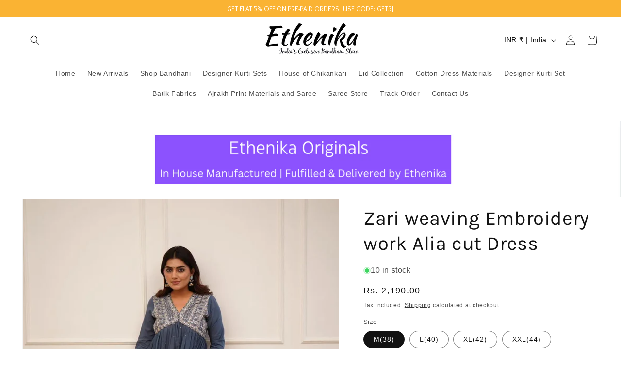

--- FILE ---
content_type: text/html; charset=utf-8
request_url: https://ethenika.com/products/zari-weaving-embroidery-work-alia-cut-dress
body_size: 67394
content:
<!doctype html>
<html class="no-js" lang="en">
  <head>

<!-- AMPIFY-ME:START -->

<!-- AMPIFY-ME:END -->

    <!-- Google Tag Manager -->
<script>(function(w,d,s,l,i){w[l]=w[l]||[];w[l].push({'gtm.start':
new Date().getTime(),event:'gtm.js'});var f=d.getElementsByTagName(s)[0],
j=d.createElement(s),dl=l!='dataLayer'?'&l='+l:'';j.async=true;j.src=
'https://www.googletagmanager.com/gtm.js?id='+i+dl;f.parentNode.insertBefore(j,f);
})(window,document,'script','dataLayer','GTM-KHH9VGBK');</script>
<!-- End Google Tag Manager -->
<script src='https://d24sh1msnqkirc.cloudfront.net/shopflo.bundle.js' async></script>

	

  <!-- Added by AUTOKETING SEO APP -->

  
  
    
      <meta name="google-site-verification" content="zayX2A854vmnarjYefnyV8c1zKC7rEGWRXn9NfHeCtY" />
    
    
      
    
    
      
    
    
      
    
    
      
    
    
      
    
    
      
    
  
  
  
  
  
  <!-- /Added by AUTOKETING SEO APP -->
  




    <!-- Google tag (gtag.js) --> <script async src="https://www.googletagmanager.com/gtag/js?id=AW-376069067"></script> <script> window.dataLayer = window.dataLayer || []; function gtag(){dataLayer.push(arguments);} gtag('js', new Date()); gtag('config', 'AW-376069067'); </script>
	<!-- Added by AVADA SEO Suite -->
	





<meta name="twitter:image" content="http://ethenika.com/cdn/shop/files/IMG-20240326-WA0239.jpg?v=1743008401">
    




<!-- Added by AVADA SEO Suite: Product Structured Data -->
<script type="application/ld+json">{
"@context": "https://schema.org/",
"@type": "Product",
"@id": "https://ethenika.com/products/zari-weaving-embroidery-work-alia-cut-dress",
"name": "Zari weaving Embroidery work Alia cut Dress",
"description": "",
"brand": {
  "@type": "Brand",
  "name": "Ethenika.com"
},
"offers": {
  "@type": "Offer",
  "price": "2190.0",
  "priceCurrency": "INR",
  "itemCondition": "https://schema.org/NewCondition",
  "availability": "https://schema.org/InStock",
  "url": "https://ethenika.com/products/zari-weaving-embroidery-work-alia-cut-dress"
},
"image": [
  "https://ethenika.com/cdn/shop/files/IMG-20240326-WA0239.jpg?v=1743008401",
  "https://ethenika.com/cdn/shop/files/IMG-20240326-WA0236.jpg?v=1743008324",
  "https://ethenika.com/cdn/shop/files/IMG-20240326-WA0237.jpg?v=1743008231",
  "https://ethenika.com/cdn/shop/files/IMG-20240326-WA0238.jpg?v=1743008163"
],
"releaseDate": "2024-03-26 11:50:52 +0530",
"sku": "",
"mpn": ""}</script>
<!-- /Added by AVADA SEO Suite --><!-- Added by AVADA SEO Suite: Breadcrumb Structured Data  -->
<script type="application/ld+json">{
  "@context": "https://schema.org",
  "@type": "BreadcrumbList",
  "itemListElement": [{
    "@type": "ListItem",
    "position": 1,
    "name": "Home",
    "item": "https://ethenika.com"
  }, {
    "@type": "ListItem",
    "position": 2,
    "name": "Zari weaving Embroidery work Alia cut Dress",
    "item": "https://ethenika.com/products/zari-weaving-embroidery-work-alia-cut-dress"
  }]
}
</script>
<!-- Added by AVADA SEO Suite -->




	<!-- /Added by AVADA SEO Suite -->
    <meta charset="utf-8">
    <meta http-equiv="X-UA-Compatible" content="IE=edge">
    <meta name="viewport" content="width=device-width,initial-scale=1">
    <meta name="theme-color" content="">
    <link rel="canonical" href="https://ethenika.com/products/zari-weaving-embroidery-work-alia-cut-dress"><link rel="icon" type="image/png" href="//ethenika.com/cdn/shop/files/Logopit_1686484340659.jpg?crop=center&height=32&v=1686484477&width=32"><link rel="preconnect" href="https://fonts.shopifycdn.com" crossorigin><title>
      Zari weaving Embroidery work Alia cut Dress
 &ndash; Ethenika.com </title>

    
      <meta name="description" content="Buy The New Zari weaving Embroidery work Alia cut Dress From Ethenika.com. Just INR 2190 With Fast Delivery">
    

    

<meta property="og:site_name" content="Ethenika.com ">
<meta property="og:url" content="https://ethenika.com/products/zari-weaving-embroidery-work-alia-cut-dress">
<meta property="og:title" content="Zari weaving Embroidery work Alia cut Dress">
<meta property="og:type" content="product">
<meta property="og:description" content="Buy The New Zari weaving Embroidery work Alia cut Dress From Ethenika.com. Just INR 2190 With Fast Delivery"><meta property="og:image" content="http://ethenika.com/cdn/shop/files/IMG-20240326-WA0239.jpg?v=1743008401">
  <meta property="og:image:secure_url" content="https://ethenika.com/cdn/shop/files/IMG-20240326-WA0239.jpg?v=1743008401">
  <meta property="og:image:width" content="1080">
  <meta property="og:image:height" content="1349"><meta property="og:price:amount" content="2,190.00">
  <meta property="og:price:currency" content="INR"><meta name="twitter:card" content="summary_large_image">
<meta name="twitter:title" content="Zari weaving Embroidery work Alia cut Dress">
<meta name="twitter:description" content="Buy The New Zari weaving Embroidery work Alia cut Dress From Ethenika.com. Just INR 2190 With Fast Delivery">


    <script src="//ethenika.com/cdn/shop/t/8/assets/constants.js?v=58251544750838685771741848658" defer="defer"></script>
    <script src='https://bridge.shopflo.com/js/shopflo.bundle.js' async></script>
    <script src="//ethenika.com/cdn/shop/t/8/assets/pubsub.js?v=158357773527763999511741848658" defer="defer"></script>
    <script src="//ethenika.com/cdn/shop/t/8/assets/global.js?v=139248116715221171191741848658" defer="defer"></script><script>window.performance && window.performance.mark && window.performance.mark('shopify.content_for_header.start');</script><meta name="google-site-verification" content="yVQIoTyCktMZcn8fx2DNYDlnChdgFmceXQH_d3V8Xjg">
<meta id="shopify-digital-wallet" name="shopify-digital-wallet" content="/76700713237/digital_wallets/dialog">
<link rel="alternate" type="application/json+oembed" href="https://ethenika.com/products/zari-weaving-embroidery-work-alia-cut-dress.oembed">
<script async="async" src="/checkouts/internal/preloads.js?locale=en-IN"></script>
<script id="shopify-features" type="application/json">{"accessToken":"39d561dc9c74c9f938557e97e6517c64","betas":["rich-media-storefront-analytics"],"domain":"ethenika.com","predictiveSearch":true,"shopId":76700713237,"locale":"en"}</script>
<script>var Shopify = Shopify || {};
Shopify.shop = "ethenika-1988.myshopify.com";
Shopify.locale = "en";
Shopify.currency = {"active":"INR","rate":"1.0"};
Shopify.country = "IN";
Shopify.theme = {"name":"Shopflo X Ethenika","id":166388400405,"schema_name":"Dawn","schema_version":"10.0.0","theme_store_id":887,"role":"main"};
Shopify.theme.handle = "null";
Shopify.theme.style = {"id":null,"handle":null};
Shopify.cdnHost = "ethenika.com/cdn";
Shopify.routes = Shopify.routes || {};
Shopify.routes.root = "/";</script>
<script type="module">!function(o){(o.Shopify=o.Shopify||{}).modules=!0}(window);</script>
<script>!function(o){function n(){var o=[];function n(){o.push(Array.prototype.slice.apply(arguments))}return n.q=o,n}var t=o.Shopify=o.Shopify||{};t.loadFeatures=n(),t.autoloadFeatures=n()}(window);</script>
<script id="shop-js-analytics" type="application/json">{"pageType":"product"}</script>
<script defer="defer" async type="module" src="//ethenika.com/cdn/shopifycloud/shop-js/modules/v2/client.init-shop-cart-sync_BdyHc3Nr.en.esm.js"></script>
<script defer="defer" async type="module" src="//ethenika.com/cdn/shopifycloud/shop-js/modules/v2/chunk.common_Daul8nwZ.esm.js"></script>
<script type="module">
  await import("//ethenika.com/cdn/shopifycloud/shop-js/modules/v2/client.init-shop-cart-sync_BdyHc3Nr.en.esm.js");
await import("//ethenika.com/cdn/shopifycloud/shop-js/modules/v2/chunk.common_Daul8nwZ.esm.js");

  window.Shopify.SignInWithShop?.initShopCartSync?.({"fedCMEnabled":true,"windoidEnabled":true});

</script>
<script>(function() {
  var isLoaded = false;
  function asyncLoad() {
    if (isLoaded) return;
    isLoaded = true;
    var urls = ["https:\/\/trust.conversionbear.com\/script?app=trust_badge\u0026shop=ethenika-1988.myshopify.com","https:\/\/shopi.plexhr.com\/orderDeadlineInt\/script\/plex.php?shop=ethenika-1988.myshopify.com","https:\/\/seo.apps.avada.io\/scripttag\/avada-seo-installed.js?shop=ethenika-1988.myshopify.com","https:\/\/ethenika.com\/apps\/giraffly-trust\/trust-worker-b04fa6a655443a49364c4502e41ffb050b8b927a.js?v=20230901231800\u0026shop=ethenika-1988.myshopify.com","https:\/\/cdn.nfcube.com\/instafeed-eb8e33a1b9f74542b4d954156df34543.js?shop=ethenika-1988.myshopify.com","https:\/\/widgets.automizely.com\/returns\/main.js?shop=ethenika-1988.myshopify.com","https:\/\/sr-cdn.shiprocket.in\/sr-promise\/static\/uc.js?channel_id=4\u0026sr_company_id=4238671\u0026shop=ethenika-1988.myshopify.com","https:\/\/icons.good-apps.co\/storage\/js\/goodhl_product_icons-ethenika-1988.myshopify.com.js?ver=31\u0026shop=ethenika-1988.myshopify.com","https:\/\/sr-cdn.shiprocket.in\/sr-promise\/static\/shopify-app.js?preview=0\u0026uuid=8d4390ac-25fc-4ed7-a15b-b3d9110277eb\u0026shop=ethenika-1988.myshopify.com"];
    for (var i = 0; i < urls.length; i++) {
      var s = document.createElement('script');
      s.type = 'text/javascript';
      s.async = true;
      s.src = urls[i];
      var x = document.getElementsByTagName('script')[0];
      x.parentNode.insertBefore(s, x);
    }
  };
  if(window.attachEvent) {
    window.attachEvent('onload', asyncLoad);
  } else {
    window.addEventListener('load', asyncLoad, false);
  }
})();</script>
<script id="__st">var __st={"a":76700713237,"offset":19800,"reqid":"ec470f6c-5158-4941-a950-457f0c27a00e-1768969565","pageurl":"ethenika.com\/products\/zari-weaving-embroidery-work-alia-cut-dress","u":"988b9c4ff9e7","p":"product","rtyp":"product","rid":9056005947669};</script>
<script>window.ShopifyPaypalV4VisibilityTracking = true;</script>
<script id="form-persister">!function(){'use strict';const t='contact',e='new_comment',n=[[t,t],['blogs',e],['comments',e],[t,'customer']],o='password',r='form_key',c=['recaptcha-v3-token','g-recaptcha-response','h-captcha-response',o],s=()=>{try{return window.sessionStorage}catch{return}},i='__shopify_v',u=t=>t.elements[r],a=function(){const t=[...n].map((([t,e])=>`form[action*='/${t}']:not([data-nocaptcha='true']) input[name='form_type'][value='${e}']`)).join(',');var e;return e=t,()=>e?[...document.querySelectorAll(e)].map((t=>t.form)):[]}();function m(t){const e=u(t);a().includes(t)&&(!e||!e.value)&&function(t){try{if(!s())return;!function(t){const e=s();if(!e)return;const n=u(t);if(!n)return;const o=n.value;o&&e.removeItem(o)}(t);const e=Array.from(Array(32),(()=>Math.random().toString(36)[2])).join('');!function(t,e){u(t)||t.append(Object.assign(document.createElement('input'),{type:'hidden',name:r})),t.elements[r].value=e}(t,e),function(t,e){const n=s();if(!n)return;const r=[...t.querySelectorAll(`input[type='${o}']`)].map((({name:t})=>t)),u=[...c,...r],a={};for(const[o,c]of new FormData(t).entries())u.includes(o)||(a[o]=c);n.setItem(e,JSON.stringify({[i]:1,action:t.action,data:a}))}(t,e)}catch(e){console.error('failed to persist form',e)}}(t)}const f=t=>{if('true'===t.dataset.persistBound)return;const e=function(t,e){const n=function(t){return'function'==typeof t.submit?t.submit:HTMLFormElement.prototype.submit}(t).bind(t);return function(){let t;return()=>{t||(t=!0,(()=>{try{e(),n()}catch(t){(t=>{console.error('form submit failed',t)})(t)}})(),setTimeout((()=>t=!1),250))}}()}(t,(()=>{m(t)}));!function(t,e){if('function'==typeof t.submit&&'function'==typeof e)try{t.submit=e}catch{}}(t,e),t.addEventListener('submit',(t=>{t.preventDefault(),e()})),t.dataset.persistBound='true'};!function(){function t(t){const e=(t=>{const e=t.target;return e instanceof HTMLFormElement?e:e&&e.form})(t);e&&m(e)}document.addEventListener('submit',t),document.addEventListener('DOMContentLoaded',(()=>{const e=a();for(const t of e)f(t);var n;n=document.body,new window.MutationObserver((t=>{for(const e of t)if('childList'===e.type&&e.addedNodes.length)for(const t of e.addedNodes)1===t.nodeType&&'FORM'===t.tagName&&a().includes(t)&&f(t)})).observe(n,{childList:!0,subtree:!0,attributes:!1}),document.removeEventListener('submit',t)}))}()}();</script>
<script integrity="sha256-4kQ18oKyAcykRKYeNunJcIwy7WH5gtpwJnB7kiuLZ1E=" data-source-attribution="shopify.loadfeatures" defer="defer" src="//ethenika.com/cdn/shopifycloud/storefront/assets/storefront/load_feature-a0a9edcb.js" crossorigin="anonymous"></script>
<script data-source-attribution="shopify.dynamic_checkout.dynamic.init">var Shopify=Shopify||{};Shopify.PaymentButton=Shopify.PaymentButton||{isStorefrontPortableWallets:!0,init:function(){window.Shopify.PaymentButton.init=function(){};var t=document.createElement("script");t.src="https://ethenika.com/cdn/shopifycloud/portable-wallets/latest/portable-wallets.en.js",t.type="module",document.head.appendChild(t)}};
</script>
<script data-source-attribution="shopify.dynamic_checkout.buyer_consent">
  function portableWalletsHideBuyerConsent(e){var t=document.getElementById("shopify-buyer-consent"),n=document.getElementById("shopify-subscription-policy-button");t&&n&&(t.classList.add("hidden"),t.setAttribute("aria-hidden","true"),n.removeEventListener("click",e))}function portableWalletsShowBuyerConsent(e){var t=document.getElementById("shopify-buyer-consent"),n=document.getElementById("shopify-subscription-policy-button");t&&n&&(t.classList.remove("hidden"),t.removeAttribute("aria-hidden"),n.addEventListener("click",e))}window.Shopify?.PaymentButton&&(window.Shopify.PaymentButton.hideBuyerConsent=portableWalletsHideBuyerConsent,window.Shopify.PaymentButton.showBuyerConsent=portableWalletsShowBuyerConsent);
</script>
<script>
  function portableWalletsCleanup(e){e&&e.src&&console.error("Failed to load portable wallets script "+e.src);var t=document.querySelectorAll("shopify-accelerated-checkout .shopify-payment-button__skeleton, shopify-accelerated-checkout-cart .wallet-cart-button__skeleton"),e=document.getElementById("shopify-buyer-consent");for(let e=0;e<t.length;e++)t[e].remove();e&&e.remove()}function portableWalletsNotLoadedAsModule(e){e instanceof ErrorEvent&&"string"==typeof e.message&&e.message.includes("import.meta")&&"string"==typeof e.filename&&e.filename.includes("portable-wallets")&&(window.removeEventListener("error",portableWalletsNotLoadedAsModule),window.Shopify.PaymentButton.failedToLoad=e,"loading"===document.readyState?document.addEventListener("DOMContentLoaded",window.Shopify.PaymentButton.init):window.Shopify.PaymentButton.init())}window.addEventListener("error",portableWalletsNotLoadedAsModule);
</script>

<script type="module" src="https://ethenika.com/cdn/shopifycloud/portable-wallets/latest/portable-wallets.en.js" onError="portableWalletsCleanup(this)" crossorigin="anonymous"></script>
<script nomodule>
  document.addEventListener("DOMContentLoaded", portableWalletsCleanup);
</script>

<link id="shopify-accelerated-checkout-styles" rel="stylesheet" media="screen" href="https://ethenika.com/cdn/shopifycloud/portable-wallets/latest/accelerated-checkout-backwards-compat.css" crossorigin="anonymous">
<style id="shopify-accelerated-checkout-cart">
        #shopify-buyer-consent {
  margin-top: 1em;
  display: inline-block;
  width: 100%;
}

#shopify-buyer-consent.hidden {
  display: none;
}

#shopify-subscription-policy-button {
  background: none;
  border: none;
  padding: 0;
  text-decoration: underline;
  font-size: inherit;
  cursor: pointer;
}

#shopify-subscription-policy-button::before {
  box-shadow: none;
}

      </style>
<script id="sections-script" data-sections="header" defer="defer" src="//ethenika.com/cdn/shop/t/8/compiled_assets/scripts.js?v=6698"></script>
<script>window.performance && window.performance.mark && window.performance.mark('shopify.content_for_header.end');</script>


    <style data-shopify>
      
      
      
      
      @font-face {
  font-family: Karla;
  font-weight: 400;
  font-style: normal;
  font-display: swap;
  src: url("//ethenika.com/cdn/fonts/karla/karla_n4.40497e07df527e6a50e58fb17ef1950c72f3e32c.woff2") format("woff2"),
       url("//ethenika.com/cdn/fonts/karla/karla_n4.e9f6f9de321061073c6bfe03c28976ba8ce6ee18.woff") format("woff");
}


      
        :root,
        .color-background-1 {
          --color-background: 255,255,255;
        
          --gradient-background: #ffffff;
        
        --color-foreground: 18,18,18;
        --color-shadow: 18,18,18;
        --color-button: 18,18,18;
        --color-button-text: 255,255,255;
        --color-secondary-button: 255,255,255;
        --color-secondary-button-text: 18,18,18;
        --color-link: 18,18,18;
        --color-badge-foreground: 18,18,18;
        --color-badge-background: 255,255,255;
        --color-badge-border: 18,18,18;
        --payment-terms-background-color: rgb(255 255 255);
      }
      
        
        .color-background-2 {
          --color-background: 243,243,243;
        
          --gradient-background: #f3f3f3;
        
        --color-foreground: 18,18,18;
        --color-shadow: 18,18,18;
        --color-button: 18,18,18;
        --color-button-text: 243,243,243;
        --color-secondary-button: 243,243,243;
        --color-secondary-button-text: 18,18,18;
        --color-link: 18,18,18;
        --color-badge-foreground: 18,18,18;
        --color-badge-background: 243,243,243;
        --color-badge-border: 18,18,18;
        --payment-terms-background-color: rgb(243 243 243);
      }
      
        
        .color-inverse {
          --color-background: 18,18,18;
        
          --gradient-background: #121212;
        
        --color-foreground: 255,255,255;
        --color-shadow: 18,18,18;
        --color-button: 255,255,255;
        --color-button-text: 18,18,18;
        --color-secondary-button: 18,18,18;
        --color-secondary-button-text: 255,255,255;
        --color-link: 255,255,255;
        --color-badge-foreground: 255,255,255;
        --color-badge-background: 18,18,18;
        --color-badge-border: 255,255,255;
        --payment-terms-background-color: rgb(18 18 18);
      }
      
        
        .color-accent-1 {
          --color-background: 18,18,18;
        
          --gradient-background: #121212;
        
        --color-foreground: 255,255,255;
        --color-shadow: 18,18,18;
        --color-button: 255,255,255;
        --color-button-text: 18,18,18;
        --color-secondary-button: 18,18,18;
        --color-secondary-button-text: 255,255,255;
        --color-link: 255,255,255;
        --color-badge-foreground: 255,255,255;
        --color-badge-background: 18,18,18;
        --color-badge-border: 255,255,255;
        --payment-terms-background-color: rgb(18 18 18);
      }
      
        
        .color-accent-2 {
          --color-background: 23,115,176;
        
          --gradient-background: #1773b0;
        
        --color-foreground: 255,255,255;
        --color-shadow: 18,18,18;
        --color-button: 255,255,255;
        --color-button-text: 23,115,176;
        --color-secondary-button: 23,115,176;
        --color-secondary-button-text: 255,255,255;
        --color-link: 255,255,255;
        --color-badge-foreground: 255,255,255;
        --color-badge-background: 23,115,176;
        --color-badge-border: 255,255,255;
        --payment-terms-background-color: rgb(23 115 176);
      }
      
        
        .color-scheme-23a07484-452b-4547-ba53-2d3d969950cc {
          --color-background: 220,11,11;
        
          --gradient-background: #dc0b0b;
        
        --color-foreground: 255,255,255;
        --color-shadow: 18,18,18;
        --color-button: 145,15,15;
        --color-button-text: 255,255,255;
        --color-secondary-button: 220,11,11;
        --color-secondary-button-text: 18,18,18;
        --color-link: 18,18,18;
        --color-badge-foreground: 255,255,255;
        --color-badge-background: 220,11,11;
        --color-badge-border: 255,255,255;
        --payment-terms-background-color: rgb(220 11 11);
      }
      

      body, .color-background-1, .color-background-2, .color-inverse, .color-accent-1, .color-accent-2, .color-scheme-23a07484-452b-4547-ba53-2d3d969950cc {
        color: rgba(var(--color-foreground), 0.75);
        background-color: rgb(var(--color-background));
      }

      :root {
        --font-body-family: "system_ui", -apple-system, 'Segoe UI', Roboto, 'Helvetica Neue', 'Noto Sans', 'Liberation Sans', Arial, sans-serif, 'Apple Color Emoji', 'Segoe UI Emoji', 'Segoe UI Symbol', 'Noto Color Emoji';
        --font-body-style: normal;
        --font-body-weight: 400;
        --font-body-weight-bold: 700;

        --font-heading-family: Karla, sans-serif;
        --font-heading-style: normal;
        --font-heading-weight: 400;

        --font-body-scale: 1.0;
        --font-heading-scale: 1.0;

        --media-padding: px;
        --media-border-opacity: 0.05;
        --media-border-width: 1px;
        --media-radius: 0px;
        --media-shadow-opacity: 0.0;
        --media-shadow-horizontal-offset: 0px;
        --media-shadow-vertical-offset: 4px;
        --media-shadow-blur-radius: 5px;
        --media-shadow-visible: 0;

        --page-width: 160rem;
        --page-width-margin: 0rem;

        --product-card-image-padding: 0.2rem;
        --product-card-corner-radius: 0.0rem;
        --product-card-text-alignment: center;
        --product-card-border-width: 0.0rem;
        --product-card-border-opacity: 0.1;
        --product-card-shadow-opacity: 0.0;
        --product-card-shadow-visible: 0;
        --product-card-shadow-horizontal-offset: -1.4rem;
        --product-card-shadow-vertical-offset: 0.4rem;
        --product-card-shadow-blur-radius: 0.5rem;

        --collection-card-image-padding: 0.0rem;
        --collection-card-corner-radius: 0.0rem;
        --collection-card-text-alignment: left;
        --collection-card-border-width: 0.0rem;
        --collection-card-border-opacity: 0.1;
        --collection-card-shadow-opacity: 0.0;
        --collection-card-shadow-visible: 0;
        --collection-card-shadow-horizontal-offset: 0.0rem;
        --collection-card-shadow-vertical-offset: 0.4rem;
        --collection-card-shadow-blur-radius: 0.5rem;

        --blog-card-image-padding: 0.0rem;
        --blog-card-corner-radius: 0.0rem;
        --blog-card-text-alignment: left;
        --blog-card-border-width: 0.0rem;
        --blog-card-border-opacity: 0.1;
        --blog-card-shadow-opacity: 0.0;
        --blog-card-shadow-visible: 0;
        --blog-card-shadow-horizontal-offset: 0.0rem;
        --blog-card-shadow-vertical-offset: 0.4rem;
        --blog-card-shadow-blur-radius: 0.5rem;

        --badge-corner-radius: 4.0rem;

        --popup-border-width: 1px;
        --popup-border-opacity: 0.1;
        --popup-corner-radius: 0px;
        --popup-shadow-opacity: 0.0;
        --popup-shadow-horizontal-offset: 0px;
        --popup-shadow-vertical-offset: 4px;
        --popup-shadow-blur-radius: 5px;

        --drawer-border-width: 1px;
        --drawer-border-opacity: 0.1;
        --drawer-shadow-opacity: 0.0;
        --drawer-shadow-horizontal-offset: 0px;
        --drawer-shadow-vertical-offset: 4px;
        --drawer-shadow-blur-radius: 5px;

        --spacing-sections-desktop: 4px;
        --spacing-sections-mobile: 4px;

        --grid-desktop-vertical-spacing: 8px;
        --grid-desktop-horizontal-spacing: 8px;
        --grid-mobile-vertical-spacing: 4px;
        --grid-mobile-horizontal-spacing: 4px;

        --text-boxes-border-opacity: 0.1;
        --text-boxes-border-width: 0px;
        --text-boxes-radius: 0px;
        --text-boxes-shadow-opacity: 0.0;
        --text-boxes-shadow-visible: 0;
        --text-boxes-shadow-horizontal-offset: 0px;
        --text-boxes-shadow-vertical-offset: 4px;
        --text-boxes-shadow-blur-radius: 5px;

        --buttons-radius: 0px;
        --buttons-radius-outset: 0px;
        --buttons-border-width: 1px;
        --buttons-border-opacity: 1.0;
        --buttons-shadow-opacity: 0.0;
        --buttons-shadow-visible: 0;
        --buttons-shadow-horizontal-offset: 0px;
        --buttons-shadow-vertical-offset: 4px;
        --buttons-shadow-blur-radius: 5px;
        --buttons-border-offset: 0px;

        --inputs-radius: 0px;
        --inputs-border-width: 1px;
        --inputs-border-opacity: 0.55;
        --inputs-shadow-opacity: 0.0;
        --inputs-shadow-horizontal-offset: 0px;
        --inputs-margin-offset: 0px;
        --inputs-shadow-vertical-offset: 4px;
        --inputs-shadow-blur-radius: 5px;
        --inputs-radius-outset: 0px;

        --variant-pills-radius: 40px;
        --variant-pills-border-width: 1px;
        --variant-pills-border-opacity: 0.55;
        --variant-pills-shadow-opacity: 0.0;
        --variant-pills-shadow-horizontal-offset: 0px;
        --variant-pills-shadow-vertical-offset: 4px;
        --variant-pills-shadow-blur-radius: 5px;
      }

      *,
      *::before,
      *::after {
        box-sizing: inherit;
      }

      html {
        box-sizing: border-box;
        font-size: calc(var(--font-body-scale) * 62.5%);
        height: 100%;
      }

      body {
        display: grid;
        grid-template-rows: auto auto 1fr auto;
        grid-template-columns: 100%;
        min-height: 100%;
        margin: 0;
        font-size: 1.5rem;
        letter-spacing: 0.06rem;
        line-height: calc(1 + 0.8 / var(--font-body-scale));
        font-family: var(--font-body-family);
        font-style: var(--font-body-style);
        font-weight: var(--font-body-weight);
      }

      @media screen and (min-width: 750px) {
        body {
          font-size: 1.6rem;
        }
      }
    </style>

    <link href="//ethenika.com/cdn/shop/t/8/assets/base.css?v=117828829876360325261741848658" rel="stylesheet" type="text/css" media="all" />
<link rel="preload" as="font" href="//ethenika.com/cdn/fonts/karla/karla_n4.40497e07df527e6a50e58fb17ef1950c72f3e32c.woff2" type="font/woff2" crossorigin><link
        rel="stylesheet"
        href="//ethenika.com/cdn/shop/t/8/assets/component-predictive-search.css?v=118923337488134913561741848658"
        media="print"
        onload="this.media='all'"
      ><script>
      document.documentElement.className = document.documentElement.className.replace('no-js', 'js');
      if (Shopify.designMode) {
        document.documentElement.classList.add('shopify-design-mode');
      }
    </script>
  
  





<script> window.sd__PreorderUniqueData ={"preorderSetting":{"pre_badges":"No","force_preorder":"No","badge_text":"Pre-Order","badge_bk":"FF1919","badge_color":"ffff","badgeShape":"Rectangle","badgePosition":"top_right","badge_text_size":"11px","animateclass":"hvr-no","global_preorderlimit":"","button_text":"PRE-ORDER","button_message":"Available soon","nopreordermessage":"No Pre-Order for this product","mode":"hover","position":"top","button_color":"#000","button_text_color":"#fff","button_text_size":"15px","button_font_weight":"normal","button_width":"100%","button_top_margin":"5px","button_radius":"0px","tooltip_bkcolor":"#000","tooltip_opt":"No","tooltip_textcolor":"#fff","custom_note":"Pre-order Item","custom_note_label":"Pre-order Item","qty_limit":"","qty_check":"No","error_customer_msg":"Sorry..!! This much quantity is not available. You can avail maximum","enable_country":"","location_enable":"No","error_message_geo":"Sorry !!! Product is not available at this location.","mandatory_for_customers":"No","customer_delivery_date_feature":"No","customer_delivery_time_feature":"No","customer_delivery_label":"Schedule Delivery"},"developerSetting":{"formselector":"form[data-type=\"add-to-cart-form\"], .product_button form[action=\"\/cart\/add\"], form[action^=\"\/cart\/add\"], form[action=\"\/cart\/add\"]:first, form[action=\"\/zh-TW\/cart\/add\"]:first, form[action=\"\/ko\/cart\/add\"]:first, form[action=\"\/es\/cart\/add\"]:first,form[action=\"\/en\/cart\/add\"]:first, form[action=\"\/de\/cart\/add\"]:first, form[action=\"\/cy\/cart\/add\"]:first, form[action=\"\/cart\/add.js\"]:first, form[action=\"\/fr\/cart\/add\"]:first, form[action=\"\/ar\/cart\/add\"], form[action=\"\/zh-cn\/cart\/add\"], form.product-form, form.product_form, form.gPreorderForm, .product-single__form, .shopify-product-form, #shopify-section-product-template form[action*=\"\/cart\/add\"], form[action*=\"\/cart\/add\"]:visible, .ga-products-table li.ga-product, .pf-product-form, form[action*=\"\/cart\/add\"]:not(.installment), form.main-product-form","buttonselector":"button[name=\"add\"]:first, input[name=\"add\"]:first, button.Sd_addProduct, input[data-action=\"add-to-cart\"], #button-add-to-cart, button.product-form--add-to-cart, button.product-form--atc-button, button.addtocart-button-active, button.product-submit, button.ProductForm__AddToCart, [type=submit]:visible:first, .product-form__add-button, .gPreorderAddToCartBtn, #AddToCart--product-template, .add-to-cart-btn, .product-form__cart-submit, #addToCart, [name=\"add\"], [type=\"submit\"], button.btn-addtocart, .product-submit, .product-form__add-button, [data-action=\"add-to-cart\"], .ProductForm__AddToCart, button[data-add-to-cart]","variantselector1":".product__variant, select:not(.selectoption_id,.product-form__quantity, .delivery_time), .single-option-selector, input[name=\"Size\"], .ProductForm__Variants .ProductForm__Option input[type=\"radio\"], .variant-group input[type=\"radio\"], .swatch input[type=\"radio\"], .gPreorderVariantActivator, .product__swatches [data-swatch-option], .swatch__container .swatch__option, .gf_swatches .gf_swatch, .product-form__controls-group-options select, ul.clickyboxes li, .pf-variant-select, ul.swatches-select li, .product-options__value, .form-check-swatch, button.btn.swatch select.product__variant, .pf-container a, button.variant.option, ul.js-product__variant--container li, .variant-input, .product-variant > ul > li  ,.input--dropdown, .HorizontalList > li, .product-single__swatch__item, .globo-swatch-list ul.value > .select-option, .form-swatch-item, .selector-wrapper select, select.pf-input, ul.swatches-select > li.nt-swatch.swatch_pr_item, ul.gfqv-swatch-values > li, .lh-swatch-select, .swatch-image, .variant-image-swatch, #option-size, .selector-wrapper .replaced, .regular-select-content > .regular-select-item, .radios--input, ul.swatch-view > li > .swatch-selector , .swatch-element input, [data-product-option], .single-option-selector__radio, [data-index^=\"option\"], .SizeSwatchList input, .swatch-panda input[type=radio], .swatch input, .swatch-element input[type=radio], select[id*=\"product-select-\"], select[id|=\"product-select-option\"], [id|=\"productSelect-product\"], [id|=\"ProductSelect-option\"],select[id|=\"product-variants-option\"],select[id|=\"sca-qv-product-selected-option\"],select[id*=\"product-variants-\"],select[id|=\"product-selectors-option\"],select[id|=\"variant-listbox-option\"],select[id|=\"id-option\"],select[id|=\"SingleOptionSelector\"], .variant-input-wrap input, [data-action=\"select-value\"], .no-js-hidden input[type=\"radio\"]","variantselector2":"input[name=\"quantity\"]","variantselector3":"","tags_badges":"","badges_allpages":"","badges_allpages_hide_attr":"","checkoutattr":"input[name=\"checkout\"], button[name=\"checkout\"]","subtotalclass":"","partialtext":"Partial Deposit:","remainingtext":"Remaining Balance:","drawerbuttonattr":"#drawer input[name=\"checkout\"], .yv_side_drawer_wrapper.mini_cart a[href=\"\/checkout\"], #drawer button[name=\"checkout\"], .Drawer button[name=\"checkout\"]","drawersubtotal":"","drawerevents":"header a[href=\"\/cart\"]","remainingenable":"Yes"},"generalSetting":{"counter_theme":"sd_counter1","comingsoontext":"Coming Soon","notify_autosent":"no_disable","coupon_option":"No","account_coupon":"No","auto_coupon":"No","shipping1":"No","shipping2":"No","tax_1":"No","tax_2":"No","com_badges":null,"com_badge_text":"Coming-Soon","com_badge_bk":"FF1919","com_badge_color":"ffff","com_badge_text_size":"11px","comBadgeShape":"Rectangle","comBadgePosition":"top_right","enable_favicon":"No","favbgcolor":"FF0000","favtxtcolor":"FFf","preorder_mode":"mode1","global_preorderlimit":"","mixed_cart":"No","mixed_cart_mode":"inline","mixed_cart_heading":"Warning: you have pre-order and in-stock products in the same cart","mixed_cart_content":"Shipment of your in-stock items may be delayed until your pre-order item is ready for shipping.","counter_days":"Days","counter_hours":"Hours","counter_minutes":"Minutes","counter_seconds":"Seconds"},"notifySetting":{"enablenotify":"No","notify_type":"slide","notifylinktext":"Notify me","sd_notifybuttontext":"Notify me","notifylinktextcolor":"000","notifylink_bkcolor":"fff","notify_textalign":"left","notify_link_txtsize":"14","notify_link_deco":"underline","notify_link_weight":"normal","en_inject":"No","selectinject":"Inject after","injectevent":"CLASS","injectvalue":"sd-advanced-preorder"},"partialSettings":{"payment_type_text":"Payment Type","full_partial":"No","fullpay_text":"Full Payment","partialpay_text":"Partial Payment","cart_total":"No","total_text":"Partial Cart","checkout_text":"Partial Checkout","note_checkout1":"Initial Partial Payment (Check \"My Account\" page in store for balance payment)","note_checkout2":"Final Partial Payment","full_note_checkout":"Pay initial payment -","partial_cart":"No","partial_msg_txt":"","account_login":"disabled","fullpay_message_text":"Pay full payment - ","partialpay_message_text":"Pay initial payment - ","fullpaybtntext":"Pay Full","partialpaybtntext":"Pay Partial","par_badges":"No","par_badge_text":"Partial-Order","par_badge_bk":"FF1919","par_badge_color":"ffff","par_badge_text_size":"11px","enabletimer":"No","timermsg":"Hurry Up..!! Your cart will be lost in ","timertextcolor":"000","timerbkg":"ddd","timeralign":"left","timertextweight":"normal","timer":"20","timer_border":"none","timerborderpx":"1","timerbordercolor":"000","custom_priceonoff":"No","custom_paytext":"Custom Price"},"AccountPageSetting":{"float_button":"No"},"app":{"appenable":"Yes","memberplan":"free","status_activation":null,"p_status_activation":null,"advanced_premium":null,"today_date_time":"2026-01-21","today_time":"09:56"}}</script><style>

    .primenWrapper ul, ol {
        display: block;
        margin-block-start: 1em;
        margin-block-end: 1em;
        margin-inline-start: 0px;
        margin-inline-end: 0px;
        padding-inline-start: 40px;
        list-style-type: revert;
    }
    .primenWrapper li {
        list-style: inherit;
        list-style-position: inside;
    }

    .prime-d-block{display:block;}
    .prime-d-inline-block{display:inline-block;}
						
    .prime-align-middle{vertical-align:middle;}
    .prime-align-top {vertical-align: top;}
    
    .prime-m-0{margin: 0rem;} 
    .prime-mr-0{margin-right: 0rem;} 
    .prime-ml-0{margin-left: 0rem;}
    .prime-mt-0{margin-top: 0rem;}
    .prime-mb-0{margin-bottom: 0rem;}
    
    .prime-m-1{margin: .25rem;} 
    .prime-mr-1{margin-right: .25rem;} 
    .prime-ml-1{margin-left: .25rem;}
    .prime-mt-1{margin-top: .25rem;}
    .prime-mb-1{margin-bottom: .25rem;}

    .prime-m-2{margin: .5rem;} 
    .prime-mr-2{margin-right: .5rem;} 
    .prime-ml-2{margin-left: .5rem;}
    .prime-mt-2{margin-top: .5rem;}
    .prime-mb-2{margin-bottom: .5rem;}

    .prime-m-3{margin: 1em;} 
    .prime-mr-3{margin-right: 1rem;} 
    .prime-ml-3{margin-left: 1rem;}
    .prime-mt-3{margin-top: 1rem;}
    .prime-mb-3{margin-bottom: 1rem;}

    .prime-m-4{margin: 1.5rem;} 
    .prime-mr-4{margin-right: 1.5rem;} 
    .prime-ml-4{margin-left: 1.5rem;}
    .prime-mt-4{margin-top: 1.5rem;}
    .prime-mb-4{margin-bottom: 1.5rem;}

    .prime-m-5{margin: 3rem;} 
    .prime-mr-5{margin-right: 3rem;} 
    .prime-ml-5{margin-left: 3rem;}
    .prime-mt-5{margin-top: 3rem;}
    .prime-mb-5{margin-bottom: 3rem;}

    .prime-p-0{padding: 0rem;} 
    .prime-pr-0{padding-right: 0rem;} 
    .prime-pl-0{padding-left: 0rem;}
    .prime-pt-0{padding-top: 0rem;}
    .prime-pb-0{padding-bottom: 0rem;}
    
    .prime-p-1{padding: .25rem;} 
    .prime-pr-1{padding-right: .25rem;} 
    .prime-pl-1{padding-left: .25rem;}
    .prime-pt-1{padding-top: .25rem;}
    .prime-pb-1{padding-bottom: .25rem;}

    .prime-p-2{padding: .5rem;} 
    .prime-pr-2{padding-right: .5rem;} 
    .prime-pl-2{padding-left: .5rem;}
    .prime-pt-2{padding-top: .5rem;}
    .prime-pb-2{padding-bottom: .5rem;}

    .prime-p-3{padding: 1em;} 
    .prime-pr-3{padding-right: 1rem;} 
    .prime-pl-3{padding-left: 1rem;}
    .prime-pt-3{padding-top: 1rem;}
    .prime-pb-3{padding-bottom: 1rem;}

    .prime-p-4{padding: 1.5rem;} 
    .prime-pr-4{padding-right: 1.5rem;} 
    .prime-pl-4{padding-left: 1.5rem;}
    .prime-pt-4{padding-top: 1.5rem;}
    .prime-pb-4{padding-bottom: 1.5rem;}

    .prime-p-5{padding: 3rem;} 
    .prime-pr-5{padding-right: 3rem;} 
    .prime-pl-5{padding-left: 3rem;}
    .prime-pt-5{padding-top: 3rem;}
    .prime-pb-5{padding-bottom: 3rem;}

    .prime-px-2{padding-left:.5rem;padding-right:.5rem;}
    .prime-py-1{padding-top:.25rem;padding-bottom:.25rem;}
    .prime-mx-auto{margin-left: auto;margin-right: auto;}
    .prime-text-center{text-align:center;}
    .prime-text-left{text-align:left;}

    .prime-px-0{padding-left:0px !important;padding-right:0px !important;}

    .primebanPhotoOuter {line-height: 0px;}

    @-ms-viewport{width:device-width}html{box-sizing:border-box;-ms-overflow-style:scrollbar}*,::after,::before{box-sizing:inherit}.prime-container{width:100%;padding-right:15px;padding-left:15px;margin-right:auto;margin-left:auto}@media (min-width:576px){.prime-container{max-width:540px}}@media (min-width:768px){.prime-container{max-width:720px}}@media (min-width:992px){.prime-container{max-width:960px}}@media (min-width:1200px){.prime-container{max-width:1140px}}.prime-container-fluid{width:100%;padding-right:15px;padding-left:15px;margin-right:auto;margin-left:auto}.prime-row{display:-ms-flexbox;display:flex;-ms-flex-wrap:wrap;flex-wrap:wrap;margin-right:-15px;margin-left:-15px}.prime-no-gutters{margin-right:0;margin-left:0}.prime-no-gutters>.col,.prime-no-gutters>[class*=col-]{padding-right:0;padding-left:0}.prime-col,.prime-col-1,.prime-col-10,.prime-col-11,.prime-col-12,.prime-col-2,.prime-col-3,.prime-col-4,.prime-col-5,.prime-col-6,.prime-col-7,.prime-col-8,.prime-col-9,.prime-col-auto,.prime-col-lg,.prime-col-lg-1,.prime-col-lg-10,.prime-col-lg-11,.prime-col-lg-12,.prime-col-lg-2,.prime-col-lg-3,.prime-col-lg-4,.prime-col-lg-5,.prime-col-lg-6,.prime-col-lg-7,.prime-col-lg-8,.prime-col-lg-9,.prime-col-lg-auto,.prime-col-md,.prime-col-md-1,.prime-col-md-10,.prime-col-md-11,.prime-col-md-12,.prime-col-md-2,.prime-col-md-3,.prime-col-md-4,.prime-col-md-5,.prime-col-md-6,.prime-col-md-7,.prime-col-md-8,.prime-col-md-9,.prime-col-md-auto,.prime-col-sm,.prime-col-sm-1,.prime-col-sm-10,.prime-col-sm-11,.prime-col-sm-12,.prime-col-sm-2,.prime-col-sm-3,.prime-col-sm-4,.prime-col-sm-5,.prime-col-sm-6,.prime-col-sm-7,.prime-col-sm-8,.prime-col-sm-9,.prime-col-sm-auto,.prime-col-xl,.prime-col-xl-1,.prime-col-xl-10,.prime-col-xl-11,.prime-col-xl-12,.prime-col-xl-2,.prime-col-xl-3,.prime-col-xl-4,.prime-col-xl-5,.prime-col-xl-6,.prime-col-xl-7,.prime-col-xl-8,.prime-col-xl-9,.prime-col-xl-auto{position:relative;width:100%;min-height:1px;padding-right:15px;padding-left:15px}.prime-col{-ms-flex-preferred-size:0;flex-basis:0;-ms-flex-positive:1;flex-grow:1;max-width:100%}.prime-col-auto{-ms-flex:0 0 auto;flex:0 0 auto;width:auto;max-width:none}.prime-col-1{-ms-flex:0 0 8.333333%;flex:0 0 8.333333%;max-width:8.333333%}.prime-col-2{-ms-flex:0 0 16.666667%;flex:0 0 16.666667%;max-width:16.666667%}.prime-col-3{-ms-flex:0 0 25%;flex:0 0 25%;max-width:25%}.prime-col-4{-ms-flex:0 0 33.333333%;flex:0 0 33.333333%;max-width:33.333333%}.prime-col-5{-ms-flex:0 0 41.666667%;flex:0 0 41.666667%;max-width:41.666667%}.prime-col-6{-ms-flex:0 0 50%;flex:0 0 50%;max-width:50%}.prime-col-7{-ms-flex:0 0 58.333333%;flex:0 0 58.333333%;max-width:58.333333%}.prime-col-8{-ms-flex:0 0 66.666667%;flex:0 0 66.666667%;max-width:66.666667%}.prime-col-9{-ms-flex:0 0 75%;flex:0 0 75%;max-width:75%}.prime-col-10{-ms-flex:0 0 83.333333%;flex:0 0 83.333333%;max-width:83.333333%}.prime-col-11{-ms-flex:0 0 91.666667%;flex:0 0 91.666667%;max-width:91.666667%}.prime-col-12{-ms-flex:0 0 100%;flex:0 0 100%;max-width:100%}.prime-order-first{-ms-flex-order:-1;order:-1}.prime-order-last{-ms-flex-order:13;order:13}.prime-order-0{-ms-flex-order:0;order:0}.prime-order-1{-ms-flex-order:1;order:1}.prime-order-2{-ms-flex-order:2;order:2}.prime-order-3{-ms-flex-order:3;order:3}.prime-order-4{-ms-flex-order:4;order:4}.prime-order-5{-ms-flex-order:5;order:5}.prime-order-6{-ms-flex-order:6;order:6}.prime-order-7{-ms-flex-order:7;order:7}.prime-order-8{-ms-flex-order:8;order:8}.prime-order-9{-ms-flex-order:9;order:9}.prime-order-10{-ms-flex-order:10;order:10}.prime-order-11{-ms-flex-order:11;order:11}.prime-order-12{-ms-flex-order:12;order:12}.prime-offset-1{margin-left:8.333333%}.prime-offset-2{margin-left:16.666667%}.prime-offset-3{margin-left:25%}.prime-offset-4{margin-left:33.333333%}.prime-offset-5{margin-left:41.666667%}.prime-offset-6{margin-left:50%}.prime-offset-7{margin-left:58.333333%}.prime-offset-8{margin-left:66.666667%}.prime-offset-9{margin-left:75%}.prime-offset-10{margin-left:83.333333%}.prime-offset-11{margin-left:91.666667%}@media (min-width:576px){.prime-col-sm{-ms-flex-preferred-size:0;flex-basis:0;-ms-flex-positive:1;flex-grow:1;max-width:100%}.prime-col-sm-auto{-ms-flex:0 0 auto;flex:0 0 auto;width:auto;max-width:none}.prime-col-sm-1{-ms-flex:0 0 8.333333%;flex:0 0 8.333333%;max-width:8.333333%}.prime-col-sm-2{-ms-flex:0 0 16.666667%;flex:0 0 16.666667%;max-width:16.666667%}.prime-col-sm-3{-ms-flex:0 0 25%;flex:0 0 25%;max-width:25%}.prime-col-sm-4{-ms-flex:0 0 33.333333%;flex:0 0 33.333333%;max-width:33.333333%}.prime-col-sm-5{-ms-flex:0 0 41.666667%;flex:0 0 41.666667%;max-width:41.666667%}.prime-col-sm-6{-ms-flex:0 0 50%;flex:0 0 50%;max-width:50%}.prime-col-sm-7{-ms-flex:0 0 58.333333%;flex:0 0 58.333333%;max-width:58.333333%}.prime-col-sm-8{-ms-flex:0 0 66.666667%;flex:0 0 66.666667%;max-width:66.666667%}.prime-col-sm-9{-ms-flex:0 0 75%;flex:0 0 75%;max-width:75%}.prime-col-sm-10{-ms-flex:0 0 83.333333%;flex:0 0 83.333333%;max-width:83.333333%}.prime-col-sm-11{-ms-flex:0 0 91.666667%;flex:0 0 91.666667%;max-width:91.666667%}.prime-col-sm-12{-ms-flex:0 0 100%;flex:0 0 100%;max-width:100%}.prime-order-sm-first{-ms-flex-order:-1;order:-1}.prime-order-sm-last{-ms-flex-order:13;order:13}.prime-order-sm-0{-ms-flex-order:0;order:0}.prime-order-sm-1{-ms-flex-order:1;order:1}.prime-order-sm-2{-ms-flex-order:2;order:2}.prime-order-sm-3{-ms-flex-order:3;order:3}.prime-order-sm-4{-ms-flex-order:4;order:4}.prime-order-sm-5{-ms-flex-order:5;order:5}.prime-order-sm-6{-ms-flex-order:6;order:6}.prime-order-sm-7{-ms-flex-order:7;order:7}.prime-order-sm-8{-ms-flex-order:8;order:8}.prime-order-sm-9{-ms-flex-order:9;order:9}.prime-order-sm-10{-ms-flex-order:10;order:10}.prime-order-sm-11{-ms-flex-order:11;order:11}.prime-order-sm-12{-ms-flex-order:12;order:12}.prime-offset-sm-0{margin-left:0}.prime-offset-sm-1{margin-left:8.333333%}.prime-offset-sm-2{margin-left:16.666667%}.prime-offset-sm-3{margin-left:25%}.prime-offset-sm-4{margin-left:33.333333%}.prime-offset-sm-5{margin-left:41.666667%}.prime-offset-sm-6{margin-left:50%}.prime-offset-sm-7{margin-left:58.333333%}.prime-offset-sm-8{margin-left:66.666667%}.prime-offset-sm-9{margin-left:75%}.prime-offset-sm-10{margin-left:83.333333%}.prime-offset-sm-11{margin-left:91.666667%}}@media (min-width:768px){.prime-col-md{-ms-flex-preferred-size:0;flex-basis:0;-ms-flex-positive:1;flex-grow:1;max-width:100%}.prime-col-md-auto{-ms-flex:0 0 auto;flex:0 0 auto;width:auto;max-width:none}.prime-col-md-1{-ms-flex:0 0 8.333333%;flex:0 0 8.333333%;max-width:8.333333%}.prime-col-md-2{-ms-flex:0 0 16.666667%;flex:0 0 16.666667%;max-width:16.666667%}.prime-col-md-3{-ms-flex:0 0 25%;flex:0 0 25%;max-width:25%}.prime-col-md-4{-ms-flex:0 0 33.333333%;flex:0 0 33.333333%;max-width:33.333333%}.prime-col-md-5{-ms-flex:0 0 41.666667%;flex:0 0 41.666667%;max-width:41.666667%}.prime-col-md-6{-ms-flex:0 0 50%;flex:0 0 50%;max-width:50%}.prime-col-md-7{-ms-flex:0 0 58.333333%;flex:0 0 58.333333%;max-width:58.333333%}.prime-col-md-8{-ms-flex:0 0 66.666667%;flex:0 0 66.666667%;max-width:66.666667%}.prime-col-md-9{-ms-flex:0 0 75%;flex:0 0 75%;max-width:75%}.prime-col-md-10{-ms-flex:0 0 83.333333%;flex:0 0 83.333333%;max-width:83.333333%}.prime-col-md-11{-ms-flex:0 0 91.666667%;flex:0 0 91.666667%;max-width:91.666667%}.prime-col-md-12{-ms-flex:0 0 100%;flex:0 0 100%;max-width:100%}.prime-order-md-first{-ms-flex-order:-1;order:-1}.prime-order-md-last{-ms-flex-order:13;order:13}.prime-order-md-0{-ms-flex-order:0;order:0}.prime-order-md-1{-ms-flex-order:1;order:1}.prime-order-md-2{-ms-flex-order:2;order:2}.prime-order-md-3{-ms-flex-order:3;order:3}.prime-order-md-4{-ms-flex-order:4;order:4}.prime-order-md-5{-ms-flex-order:5;order:5}.prime-order-md-6{-ms-flex-order:6;order:6}.prime-order-md-7{-ms-flex-order:7;order:7}.prime-order-md-8{-ms-flex-order:8;order:8}.prime-order-md-9{-ms-flex-order:9;order:9}.prime-order-md-10{-ms-flex-order:10;order:10}.prime-order-md-11{-ms-flex-order:11;order:11}.prime-order-md-12{-ms-flex-order:12;order:12}.prime-offset-md-0{margin-left:0}.prime-offset-md-1{margin-left:8.333333%}.prime-offset-md-2{margin-left:16.666667%}.prime-offset-md-3{margin-left:25%}.prime-offset-md-4{margin-left:33.333333%}.prime-offset-md-5{margin-left:41.666667%}.prime-offset-md-6{margin-left:50%}.prime-offset-md-7{margin-left:58.333333%}.prime-offset-md-8{margin-left:66.666667%}.prime-offset-md-9{margin-left:75%}.prime-offset-md-10{margin-left:83.333333%}.prime-offset-md-11{margin-left:91.666667%}}@media (min-width:992px){.prime-col-lg{-ms-flex-preferred-size:0;flex-basis:0;-ms-flex-positive:1;flex-grow:1;max-width:100%}.prime-col-lg-auto{-ms-flex:0 0 auto;flex:0 0 auto;width:auto;max-width:none}.prime-col-lg-1{-ms-flex:0 0 8.333333%;flex:0 0 8.333333%;max-width:8.333333%}.prime-col-lg-2{-ms-flex:0 0 16.666667%;flex:0 0 16.666667%;max-width:16.666667%}.prime-col-lg-3{-ms-flex:0 0 25%;flex:0 0 25%;max-width:25%}.prime-col-lg-4{-ms-flex:0 0 33.333333%;flex:0 0 33.333333%;max-width:33.333333%}.prime-col-lg-5{-ms-flex:0 0 41.666667%;flex:0 0 41.666667%;max-width:41.666667%}.prime-col-lg-6{-ms-flex:0 0 50%;flex:0 0 50%;max-width:50%}.prime-col-lg-7{-ms-flex:0 0 58.333333%;flex:0 0 58.333333%;max-width:58.333333%}.prime-col-lg-8{-ms-flex:0 0 66.666667%;flex:0 0 66.666667%;max-width:66.666667%}.prime-col-lg-9{-ms-flex:0 0 75%;flex:0 0 75%;max-width:75%}.prime-col-lg-10{-ms-flex:0 0 83.333333%;flex:0 0 83.333333%;max-width:83.333333%}.prime-col-lg-11{-ms-flex:0 0 91.666667%;flex:0 0 91.666667%;max-width:91.666667%}.prime-col-lg-12{-ms-flex:0 0 100%;flex:0 0 100%;max-width:100%}.prime-order-lg-first{-ms-flex-order:-1;order:-1}.prime-order-lg-last{-ms-flex-order:13;order:13}.prime-order-lg-0{-ms-flex-order:0;order:0}.prime-order-lg-1{-ms-flex-order:1;order:1}.prime-order-lg-2{-ms-flex-order:2;order:2}.prime-order-lg-3{-ms-flex-order:3;order:3}.prime-order-lg-4{-ms-flex-order:4;order:4}.prime-order-lg-5{-ms-flex-order:5;order:5}.prime-order-lg-6{-ms-flex-order:6;order:6}.prime-order-lg-7{-ms-flex-order:7;order:7}.prime-order-lg-8{-ms-flex-order:8;order:8}.prime-order-lg-9{-ms-flex-order:9;order:9}.prime-order-lg-10{-ms-flex-order:10;order:10}.prime-order-lg-11{-ms-flex-order:11;order:11}.prime-order-lg-12{-ms-flex-order:12;order:12}.prime-offset-lg-0{margin-left:0}.prime-offset-lg-1{margin-left:8.333333%}.prime-offset-lg-2{margin-left:16.666667%}.prime-offset-lg-3{margin-left:25%}.prime-offset-lg-4{margin-left:33.333333%}.prime-offset-lg-5{margin-left:41.666667%}.prime-offset-lg-6{margin-left:50%}.prime-offset-lg-7{margin-left:58.333333%}.prime-offset-lg-8{margin-left:66.666667%}.prime-offset-lg-9{margin-left:75%}.prime-offset-lg-10{margin-left:83.333333%}.prime-offset-lg-11{margin-left:91.666667%}}@media (min-width:1200px){.prime-col-xl{-ms-flex-preferred-size:0;flex-basis:0;-ms-flex-positive:1;flex-grow:1;max-width:100%}.prime-col-xl-auto{-ms-flex:0 0 auto;flex:0 0 auto;width:auto;max-width:none}.prime-col-xl-1{-ms-flex:0 0 8.333333%;flex:0 0 8.333333%;max-width:8.333333%}.prime-col-xl-2{-ms-flex:0 0 16.666667%;flex:0 0 16.666667%;max-width:16.666667%}.prime-col-xl-3{-ms-flex:0 0 25%;flex:0 0 25%;max-width:25%}.prime-col-xl-4{-ms-flex:0 0 33.333333%;flex:0 0 33.333333%;max-width:33.333333%}.prime-col-xl-5{-ms-flex:0 0 41.666667%;flex:0 0 41.666667%;max-width:41.666667%}.prime-col-xl-6{-ms-flex:0 0 50%;flex:0 0 50%;max-width:50%}.prime-col-xl-7{-ms-flex:0 0 58.333333%;flex:0 0 58.333333%;max-width:58.333333%}.prime-col-xl-8{-ms-flex:0 0 66.666667%;flex:0 0 66.666667%;max-width:66.666667%}.prime-col-xl-9{-ms-flex:0 0 75%;flex:0 0 75%;max-width:75%}.prime-col-xl-10{-ms-flex:0 0 83.333333%;flex:0 0 83.333333%;max-width:83.333333%}.prime-col-xl-11{-ms-flex:0 0 91.666667%;flex:0 0 91.666667%;max-width:91.666667%}.prime-col-xl-12{-ms-flex:0 0 100%;flex:0 0 100%;max-width:100%}.prime-order-xl-first{-ms-flex-order:-1;order:-1}.prime-order-xl-last{-ms-flex-order:13;order:13}.prime-order-xl-0{-ms-flex-order:0;order:0}.prime-order-xl-1{-ms-flex-order:1;order:1}.prime-order-xl-2{-ms-flex-order:2;order:2}.prime-order-xl-3{-ms-flex-order:3;order:3}.prime-order-xl-4{-ms-flex-order:4;order:4}.prime-order-xl-5{-ms-flex-order:5;order:5}.prime-order-xl-6{-ms-flex-order:6;order:6}.prime-order-xl-7{-ms-flex-order:7;order:7}.prime-order-xl-8{-ms-flex-order:8;order:8}.prime-order-xl-9{-ms-flex-order:9;order:9}.prime-order-xl-10{-ms-flex-order:10;order:10}.prime-order-xl-11{-ms-flex-order:11;order:11}.prime-order-xl-12{-ms-flex-order:12;order:12}.prime-offset-xl-0{margin-left:0}.prime-offset-xl-1{margin-left:8.333333%}.prime-offset-xl-2{margin-left:16.666667%}.prime-offset-xl-3{margin-left:25%}.prime-offset-xl-4{margin-left:33.333333%}.prime-offset-xl-5{margin-left:41.666667%}.prime-offset-xl-6{margin-left:50%}.prime-offset-xl-7{margin-left:58.333333%}.prime-offset-xl-8{margin-left:66.666667%}.prime-offset-xl-9{margin-left:75%}.prime-offset-xl-10{margin-left:83.333333%}.prime-offset-xl-11{margin-left:91.666667%}}.prime-d-none{display:none!important}.prime-d-inline{display:inline!important}.prime-d-inline-block{display:inline-block!important}.prime-d-block{display:block!important}.prime-d-table{display:table!important}.prime-d-table-row{display:table-row!important}.prime-d-table-cell{display:table-cell!important}.prime-d-flex{display:-ms-flexbox!important;display:flex!important}.prime-d-inline-flex{display:-ms-inline-flexbox!important;display:inline-flex!important}@media (min-width:576px){.prime-d-sm-none{display:none!important}.prime-d-sm-inline{display:inline!important}.prime-d-sm-inline-block{display:inline-block!important}.prime-d-sm-block{display:block!important}.prime-d-sm-table{display:table!important}.prime-d-sm-table-row{display:table-row!important}.prime-d-sm-table-cell{display:table-cell!important}.prime-d-sm-flex{display:-ms-flexbox!important;display:flex!important}.prime-d-sm-inline-flex{display:-ms-inline-flexbox!important;display:inline-flex!important}}@media (min-width:768px){.prime-d-md-none{display:none!important}.prime-d-md-inline{display:inline!important}.prime-d-md-inline-block{display:inline-block!important}.prime-d-md-block{display:block!important}.prime-d-md-table{display:table!important}.prime-d-md-table-row{display:table-row!important}.prime-d-md-table-cell{display:table-cell!important}.prime-d-md-flex{display:-ms-flexbox!important;display:flex!important}.prime-d-md-inline-flex{display:-ms-inline-flexbox!important;display:inline-flex!important}}@media (min-width:992px){.prime-d-lg-none{display:none!important}.prime-d-lg-inline{display:inline!important}.prime-d-lg-inline-block{display:inline-block!important}.prime-d-lg-block{display:block!important}.prime-d-lg-table{display:table!important}.prime-d-lg-table-row{display:table-row!important}.prime-d-lg-table-cell{display:table-cell!important}.prime-d-lg-flex{display:-ms-flexbox!important;display:flex!important}.prime-d-lg-inline-flex{display:-ms-inline-flexbox!important;display:inline-flex!important}}@media (min-width:1200px){.prime-d-xl-none{display:none!important}.prime-d-xl-inline{display:inline!important}.prime-d-xl-inline-block{display:inline-block!important}.prime-d-xl-block{display:block!important}.prime-d-xl-table{display:table!important}.prime-d-xl-table-row{display:table-row!important}.prime-d-xl-table-cell{display:table-cell!important}.prime-d-xl-flex{display:-ms-flexbox!important;display:flex!important}.prime-d-xl-inline-flex{display:-ms-inline-flexbox!important;display:inline-flex!important}}@media  print{.prime-d-print-none{display:none!important}.prime-d-print-inline{display:inline!important}.prime-d-print-inline-block{display:inline-block!important}.prime-d-print-block{display:block!important}.prime-d-print-table{display:table!important}.prime-d-print-table-row{display:table-row!important}.prime-d-print-table-cell{display:table-cell!important}.prime-d-print-flex{display:-ms-flexbox!important;display:flex!important}.prime-d-print-inline-flex{display:-ms-inline-flexbox!important;display:inline-flex!important}}.prime-flex-row{-ms-flex-direction:row!important;flex-direction:row!important}.prime-flex-column{-ms-flex-direction:column!important;flex-direction:column!important}.prime-flex-row-reverse{-ms-flex-direction:row-reverse!important;flex-direction:row-reverse!important}.prime-flex-column-reverse{-ms-flex-direction:column-reverse!important;flex-direction:column-reverse!important}.prime-flex-wrap{-ms-flex-wrap:wrap!important;flex-wrap:wrap!important}.prime-flex-nowrap{-ms-flex-wrap:nowrap!important;flex-wrap:nowrap!important}.prime-flex-wrap-reverse{-ms-flex-wrap:wrap-reverse!important;flex-wrap:wrap-reverse!important}.prime-flex-fill{-ms-flex:1 1 auto!important;flex:1 1 auto!important}.prime-flex-grow-0{-ms-flex-positive:0!important;flex-grow:0!important}.prime-flex-grow-1{-ms-flex-positive:1!important;flex-grow:1!important}.prime-flex-shrink-0{-ms-flex-negative:0!important;flex-shrink:0!important}.prime-flex-shrink-1{-ms-flex-negative:1!important;flex-shrink:1!important}.prime-justify-content-start{-ms-flex-pack:start!important;justify-content:flex-start!important}.prime-justify-content-end{-ms-flex-pack:end!important;justify-content:flex-end!important}.prime-justify-content-center{-ms-flex-pack:center!important;justify-content:center!important}.prime-justify-content-between{-ms-flex-pack:justify!important;justify-content:space-between!important}.prime-justify-content-around{-ms-flex-pack:distribute!important;justify-content:space-around!important}.prime-align-items-start{-ms-flex-align:start!important;align-items:flex-start!important}.prime-align-items-end{-ms-flex-align:end!important;align-items:flex-end!important}.prime-align-items-center{-ms-flex-align:center!important;align-items:center!important}.prime-align-items-baseline{-ms-flex-align:baseline!important;align-items:baseline!important}.prime-align-items-stretch{-ms-flex-align:stretch!important;align-items:stretch!important}.prime-align-content-start{-ms-flex-line-pack:start!important;align-content:flex-start!important}.prime-align-content-end{-ms-flex-line-pack:end!important;align-content:flex-end!important}.prime-align-content-center{-ms-flex-line-pack:center!important;align-content:center!important}.prime-align-content-between{-ms-flex-line-pack:justify!important;align-content:space-between!important}.prime-align-content-around{-ms-flex-line-pack:distribute!important;align-content:space-around!important}.prime-align-content-stretch{-ms-flex-line-pack:stretch!important;align-content:stretch!important}.prime-align-self-auto{-ms-flex-item-align:auto!important;align-self:auto!important}.prime-align-self-start{-ms-flex-item-align:start!important;align-self:flex-start!important}.prime-align-self-end{-ms-flex-item-align:end!important;align-self:flex-end!important}.prime-align-self-center{-ms-flex-item-align:center!important;align-self:center!important}.prime-align-self-baseline{-ms-flex-item-align:baseline!important;align-self:baseline!important}.prime-align-self-stretch{-ms-flex-item-align:stretch!important;align-self:stretch!important}@media (min-width:576px){.prime-flex-sm-row{-ms-flex-direction:row!important;flex-direction:row!important}.prime-flex-sm-column{-ms-flex-direction:column!important;flex-direction:column!important}.prime-flex-sm-row-reverse{-ms-flex-direction:row-reverse!important;flex-direction:row-reverse!important}.prime-flex-sm-column-reverse{-ms-flex-direction:column-reverse!important;flex-direction:column-reverse!important}.prime-flex-sm-wrap{-ms-flex-wrap:wrap!important;flex-wrap:wrap!important}.prime-flex-sm-nowrap{-ms-flex-wrap:nowrap!important;flex-wrap:nowrap!important}.prime-flex-sm-wrap-reverse{-ms-flex-wrap:wrap-reverse!important;flex-wrap:wrap-reverse!important}.prime-flex-sm-fill{-ms-flex:1 1 auto!important;flex:1 1 auto!important}.prime-flex-sm-grow-0{-ms-flex-positive:0!important;flex-grow:0!important}.prime-flex-sm-grow-1{-ms-flex-positive:1!important;flex-grow:1!important}.prime-flex-sm-shrink-0{-ms-flex-negative:0!important;flex-shrink:0!important}.prime-flex-sm-shrink-1{-ms-flex-negative:1!important;flex-shrink:1!important}.prime-justify-content-sm-start{-ms-flex-pack:start!important;justify-content:flex-start!important}.prime-justify-content-sm-end{-ms-flex-pack:end!important;justify-content:flex-end!important}.prime-justify-content-sm-center{-ms-flex-pack:center!important;justify-content:center!important}.prime-justify-content-sm-between{-ms-flex-pack:justify!important;justify-content:space-between!important}.prime-justify-content-sm-around{-ms-flex-pack:distribute!important;justify-content:space-around!important}.prime-align-items-sm-start{-ms-flex-align:start!important;align-items:flex-start!important}.prime-align-items-sm-end{-ms-flex-align:end!important;align-items:flex-end!important}.prime-align-items-sm-center{-ms-flex-align:center!important;align-items:center!important}.prime-align-items-sm-baseline{-ms-flex-align:baseline!important;align-items:baseline!important}.prime-align-items-sm-stretch{-ms-flex-align:stretch!important;align-items:stretch!important}.prime-align-content-sm-start{-ms-flex-line-pack:start!important;align-content:flex-start!important}.prime-align-content-sm-end{-ms-flex-line-pack:end!important;align-content:flex-end!important}.prime-align-content-sm-center{-ms-flex-line-pack:center!important;align-content:center!important}.prime-align-content-sm-between{-ms-flex-line-pack:justify!important;align-content:space-between!important}.prime-align-content-sm-around{-ms-flex-line-pack:distribute!important;align-content:space-around!important}.prime-align-content-sm-stretch{-ms-flex-line-pack:stretch!important;align-content:stretch!important}.prime-align-self-sm-auto{-ms-flex-item-align:auto!important;align-self:auto!important}.prime-align-self-sm-start{-ms-flex-item-align:start!important;align-self:flex-start!important}.prime-align-self-sm-end{-ms-flex-item-align:end!important;align-self:flex-end!important}.prime-align-self-sm-center{-ms-flex-item-align:center!important;align-self:center!important}.prime-align-self-sm-baseline{-ms-flex-item-align:baseline!important;align-self:baseline!important}.prime-align-self-sm-stretch{-ms-flex-item-align:stretch!important;align-self:stretch!important}}@media (min-width:768px){.prime-flex-md-row{-ms-flex-direction:row!important;flex-direction:row!important}.prime-flex-md-column{-ms-flex-direction:column!important;flex-direction:column!important}.prime-flex-md-row-reverse{-ms-flex-direction:row-reverse!important;flex-direction:row-reverse!important}.prime-flex-md-column-reverse{-ms-flex-direction:column-reverse!important;flex-direction:column-reverse!important}.prime-flex-md-wrap{-ms-flex-wrap:wrap!important;flex-wrap:wrap!important}.prime-flex-md-nowrap{-ms-flex-wrap:nowrap!important;flex-wrap:nowrap!important}.prime-flex-md-wrap-reverse{-ms-flex-wrap:wrap-reverse!important;flex-wrap:wrap-reverse!important}.prime-flex-md-fill{-ms-flex:1 1 auto!important;flex:1 1 auto!important}.prime-flex-md-grow-0{-ms-flex-positive:0!important;flex-grow:0!important}.prime-flex-md-grow-1{-ms-flex-positive:1!important;flex-grow:1!important}.prime-flex-md-shrink-0{-ms-flex-negative:0!important;flex-shrink:0!important}.prime-flex-md-shrink-1{-ms-flex-negative:1!important;flex-shrink:1!important}.prime-justify-content-md-start{-ms-flex-pack:start!important;justify-content:flex-start!important}.prime-justify-content-md-end{-ms-flex-pack:end!important;justify-content:flex-end!important}.prime-justify-content-md-center{-ms-flex-pack:center!important;justify-content:center!important}.prime-justify-content-md-between{-ms-flex-pack:justify!important;justify-content:space-between!important}.prime-justify-content-md-around{-ms-flex-pack:distribute!important;justify-content:space-around!important}.prime-align-items-md-start{-ms-flex-align:start!important;align-items:flex-start!important}.prime-align-items-md-end{-ms-flex-align:end!important;align-items:flex-end!important}.prime-align-items-md-center{-ms-flex-align:center!important;align-items:center!important}.prime-align-items-md-baseline{-ms-flex-align:baseline!important;align-items:baseline!important}.prime-align-items-md-stretch{-ms-flex-align:stretch!important;align-items:stretch!important}.prime-align-content-md-start{-ms-flex-line-pack:start!important;align-content:flex-start!important}.prime-align-content-md-end{-ms-flex-line-pack:end!important;align-content:flex-end!important}.prime-align-content-md-center{-ms-flex-line-pack:center!important;align-content:center!important}.prime-align-content-md-between{-ms-flex-line-pack:justify!important;align-content:space-between!important}.prime-align-content-md-around{-ms-flex-line-pack:distribute!important;align-content:space-around!important}.prime-align-content-md-stretch{-ms-flex-line-pack:stretch!important;align-content:stretch!important}.prime-align-self-md-auto{-ms-flex-item-align:auto!important;align-self:auto!important}.prime-align-self-md-start{-ms-flex-item-align:start!important;align-self:flex-start!important}.prime-align-self-md-end{-ms-flex-item-align:end!important;align-self:flex-end!important}.prime-align-self-md-center{-ms-flex-item-align:center!important;align-self:center!important}.prime-align-self-md-baseline{-ms-flex-item-align:baseline!important;align-self:baseline!important}.prime-align-self-md-stretch{-ms-flex-item-align:stretch!important;align-self:stretch!important}}@media (min-width:992px){.prime-flex-lg-row{-ms-flex-direction:row!important;flex-direction:row!important}.prime-flex-lg-column{-ms-flex-direction:column!important;flex-direction:column!important}.prime-flex-lg-row-reverse{-ms-flex-direction:row-reverse!important;flex-direction:row-reverse!important}.prime-flex-lg-column-reverse{-ms-flex-direction:column-reverse!important;flex-direction:column-reverse!important}.prime-flex-lg-wrap{-ms-flex-wrap:wrap!important;flex-wrap:wrap!important}.prime-flex-lg-nowrap{-ms-flex-wrap:nowrap!important;flex-wrap:nowrap!important}.prime-flex-lg-wrap-reverse{-ms-flex-wrap:wrap-reverse!important;flex-wrap:wrap-reverse!important}.prime-flex-lg-fill{-ms-flex:1 1 auto!important;flex:1 1 auto!important}.prime-flex-lg-grow-0{-ms-flex-positive:0!important;flex-grow:0!important}.prime-flex-lg-grow-1{-ms-flex-positive:1!important;flex-grow:1!important}.prime-flex-lg-shrink-0{-ms-flex-negative:0!important;flex-shrink:0!important}.prime-flex-lg-shrink-1{-ms-flex-negative:1!important;flex-shrink:1!important}.prime-justify-content-lg-start{-ms-flex-pack:start!important;justify-content:flex-start!important}.prime-justify-content-lg-end{-ms-flex-pack:end!important;justify-content:flex-end!important}.prime-justify-content-lg-center{-ms-flex-pack:center!important;justify-content:center!important}.prime-justify-content-lg-between{-ms-flex-pack:justify!important;justify-content:space-between!important}.prime-justify-content-lg-around{-ms-flex-pack:distribute!important;justify-content:space-around!important}.prime-align-items-lg-start{-ms-flex-align:start!important;align-items:flex-start!important}.prime-align-items-lg-end{-ms-flex-align:end!important;align-items:flex-end!important}.prime-align-items-lg-center{-ms-flex-align:center!important;align-items:center!important}.prime-align-items-lg-baseline{-ms-flex-align:baseline!important;align-items:baseline!important}.prime-align-items-lg-stretch{-ms-flex-align:stretch!important;align-items:stretch!important}.prime-align-content-lg-start{-ms-flex-line-pack:start!important;align-content:flex-start!important}.prime-align-content-lg-end{-ms-flex-line-pack:end!important;align-content:flex-end!important}.prime-align-content-lg-center{-ms-flex-line-pack:center!important;align-content:center!important}.prime-align-content-lg-between{-ms-flex-line-pack:justify!important;align-content:space-between!important}.prime-align-content-lg-around{-ms-flex-line-pack:distribute!important;align-content:space-around!important}.prime-align-content-lg-stretch{-ms-flex-line-pack:stretch!important;align-content:stretch!important}.prime-align-self-lg-auto{-ms-flex-item-align:auto!important;align-self:auto!important}.prime-align-self-lg-start{-ms-flex-item-align:start!important;align-self:flex-start!important}.prime-align-self-lg-end{-ms-flex-item-align:end!important;align-self:flex-end!important}.prime-align-self-lg-center{-ms-flex-item-align:center!important;align-self:center!important}.prime-align-self-lg-baseline{-ms-flex-item-align:baseline!important;align-self:baseline!important}.prime-align-self-lg-stretch{-ms-flex-item-align:stretch!important;align-self:stretch!important}}@media (min-width:1200px){.prime-flex-xl-row{-ms-flex-direction:row!important;flex-direction:row!important}.prime-flex-xl-column{-ms-flex-direction:column!important;flex-direction:column!important}.prime-flex-xl-row-reverse{-ms-flex-direction:row-reverse!important;flex-direction:row-reverse!important}.prime-flex-xl-column-reverse{-ms-flex-direction:column-reverse!important;flex-direction:column-reverse!important}.prime-flex-xl-wrap{-ms-flex-wrap:wrap!important;flex-wrap:wrap!important}.prime-flex-xl-nowrap{-ms-flex-wrap:nowrap!important;flex-wrap:nowrap!important}.prime-flex-xl-wrap-reverse{-ms-flex-wrap:wrap-reverse!important;flex-wrap:wrap-reverse!important}.prime-flex-xl-fill{-ms-flex:1 1 auto!important;flex:1 1 auto!important}.prime-flex-xl-grow-0{-ms-flex-positive:0!important;flex-grow:0!important}.prime-flex-xl-grow-1{-ms-flex-positive:1!important;flex-grow:1!important}.prime-flex-xl-shrink-0{-ms-flex-negative:0!important;flex-shrink:0!important}.prime-flex-xl-shrink-1{-ms-flex-negative:1!important;flex-shrink:1!important}.prime-justify-content-xl-start{-ms-flex-pack:start!important;justify-content:flex-start!important}.prime-justify-content-xl-end{-ms-flex-pack:end!important;justify-content:flex-end!important}.prime-justify-content-xl-center{-ms-flex-pack:center!important;justify-content:center!important}.prime-justify-content-xl-between{-ms-flex-pack:justify!important;justify-content:space-between!important}.prime-justify-content-xl-around{-ms-flex-pack:distribute!important;justify-content:space-around!important}.prime-align-items-xl-start{-ms-flex-align:start!important;align-items:flex-start!important}.prime-align-items-xl-end{-ms-flex-align:end!important;align-items:flex-end!important}.prime-align-items-xl-center{-ms-flex-align:center!important;align-items:center!important}.prime-align-items-xl-baseline{-ms-flex-align:baseline!important;align-items:baseline!important}.prime-align-items-xl-stretch{-ms-flex-align:stretch!important;align-items:stretch!important}.prime-align-content-xl-start{-ms-flex-line-pack:start!important;align-content:flex-start!important}.prime-align-content-xl-end{-ms-flex-line-pack:end!important;align-content:flex-end!important}.prime-align-content-xl-center{-ms-flex-line-pack:center!important;align-content:center!important}.prime-align-content-xl-between{-ms-flex-line-pack:justify!important;align-content:space-between!important}.prime-align-content-xl-around{-ms-flex-line-pack:distribute!important;align-content:space-around!important}.prime-align-content-xl-stretch{-ms-flex-line-pack:stretch!important;align-content:stretch!important}.prime-align-self-xl-auto{-ms-flex-item-align:auto!important;align-self:auto!important}.prime-align-self-xl-start{-ms-flex-item-align:start!important;align-self:flex-start!important}.prime-align-self-xl-end{-ms-flex-item-align:end!important;align-self:flex-end!important}.prime-align-self-xl-center{-ms-flex-item-align:center!important;align-self:center!important}.prime-align-self-xl-baseline{-ms-flex-item-align:baseline!important;align-self:baseline!important}.prime-align-self-xl-stretch{-ms-flex-item-align:stretch!important;align-self:stretch!important}}


.prime-counter{display:none!important}

.prime-modal {
    position: fixed;
    top: 0;
    left: 0;
    bottom: 0;
    right: 0;
    display: none;
    overflow: auto;
    background-color: #000000;
    background-color: rgba(0, 0, 0, 0.7);
    z-index: 2147483647;
}

.prime-modal-window {
    position: relative;
    background-color: #FFFFFF;
    width: 50%;
    margin: 10vh auto;
    padding: 20px;
    max-height: 80vh;
    overflow: auto;
    
}

.prime-modal-window.prime-modal-small {
    width: 30%;
}

.prime-modal-window.prime-modal-large {
    width: 75%;
}

.prime-modal-close {
    position: absolute;
    top: 0;
    right: 0;
    color: rgba(0,0,0,0.3);
    height: 30px;
    width: 30px;
    font-size: 30px;
    line-height: 30px;
    text-align: center;
}

.prime-modal-close:hover,
.prime-modal-close:focus {
    color: #000000;
    cursor: pointer;
}

.prime-modal-open {
    display: block;
}

@media (max-width: 767px) {
    .prime-modal-window.prime-modal-large {
    width: 90% !important;
    }
    .prime-modal-window.prime-modal-small {
    width: 75% !important;
    }
    .prime-modal-window {
    width: 90% !important;
    }
}

#prime-modal-content div {
    width: auto !important;
}

.primebCountry {display:none;}
.primebanCountry {display:none;}
.primehCountry {display:none;}

</style>



<script type="text/javascript">
    document.addEventListener('DOMContentLoaded', (event) => {
        var countprimeid = document.getElementById("prime-modal-outer");
        if(countprimeid){
        }else{
            var myprimeDiv = document.createElement("div");
            myprimeDiv.id = 'prime_modal_wrapper';
            myprimeDiv.innerHTML = '<div id="prime-modal-outer" class="prime-modal"><div class="prime-modal-window" id="prime-modal-window"><span class="prime-modal-close" id="prime-modal-close" data-dismiss="modal">&times;</span><div id="prime-modal-content"></div></div></div>';
            document.body.appendChild(myprimeDiv);
        }
    })
</script> 
                      <script src="//ethenika.com/cdn/shop/t/8/assets/bss-file-configdata.js?v=81821112579178606821741848658" type="text/javascript"></script> <script src="//ethenika.com/cdn/shop/t/8/assets/bss-file-configdata-banner.js?v=151034973688681356691741848658" type="text/javascript"></script> <script src="//ethenika.com/cdn/shop/t/8/assets/bss-file-configdata-popup.js?v=173992696638277510541741848658" type="text/javascript"></script><script>
                if (typeof BSS_PL == 'undefined') {
                    var BSS_PL = {};
                }
                var bssPlApiServer = "https://product-labels-pro.bsscommerce.com";
                BSS_PL.customerTags = 'null';
                BSS_PL.customerId = 'null';
                BSS_PL.configData = configDatas;
                BSS_PL.configDataBanner = configDataBanners ? configDataBanners : [];
                BSS_PL.configDataPopup = configDataPopups ? configDataPopups : [];
                BSS_PL.storeId = 37841;
                BSS_PL.currentPlan = "free";
                BSS_PL.storeIdCustomOld = "10678";
                BSS_PL.storeIdOldWIthPriority = "12200";
                BSS_PL.apiServerProduction = "https://product-labels-pro.bsscommerce.com";
                
                BSS_PL.integration = {"laiReview":{"status":0,"config":[]}}
                BSS_PL.settingsData = {}
                </script>
            <style>
.homepage-slideshow .slick-slide .bss_pl_img {
    visibility: hidden !important;
}
</style>
                        
	

  <!-- Added by AUTOKETING SEO APP END HEAD -->

  <!-- /Added by AUTOKETING SEO APP END HEAD -->
  



<!-- BEGIN app block: shopify://apps/instafeed/blocks/head-block/c447db20-095d-4a10-9725-b5977662c9d5 --><link rel="preconnect" href="https://cdn.nfcube.com/">
<link rel="preconnect" href="https://scontent.cdninstagram.com/">






<!-- END app block --><!-- BEGIN app block: shopify://apps/essential-announcer/blocks/app-embed/93b5429f-c8d6-4c33-ae14-250fd84f361b --><script>
  
    window.essentialAnnouncementConfigs = [{"id":"f2fa1be6-53c2-4ab2-9325-5c95c96d3869","createdAt":"2025-04-12T09:01:50.036+00:00","name":"New Arrival","title":"All Inhouse Manufactured Products | Fulfilled & Delivered by Ethenika","subheading":"","style":{"icon":{"size":32,"originalColor":true,"color":{"hex":"#333333"},"background":{"hex":"#ffffff","alpha":0,"rgba":"rgba(255, 255, 255, 0)"},"cornerRadius":4},"selectedTemplate":"custom","position":"top-page","stickyBar":false,"backgroundType":"singleBackground","singleColor":"#e488e2","gradientTurn":"90","gradientStart":"#DDDDDD","gradientEnd":"#FFFFFF","borderRadius":"0","borderSize":"0","borderColor":"#c5c8d1","titleSize":"14","titleColor":"#ffffff","font":"","subheadingSize":"12","subheadingColor":"#202223","buttonBackgroundColor":"#202223","buttonFontSize":"14","buttonFontColor":"#FFFFFF","buttonBorderRadius":"4","couponCodeButtonOutlineColor":"#202223","couponCodeButtonIconColor":"#202223","couponCodeButtonFontColor":"#202223","couponCodeButtonFontSize":"13","couponCodeButtonBorderRadius":"4","closeIconColor":"#6d7175","arrowIconColor":"#6d7175","spacing":{"insideTop":10,"insideBottom":10,"outsideTop":0,"outsideBottom":10}},"announcementType":"simple","announcementPlacement":"home-page","published":true,"showOnProducts":[],"showOnCollections":[],"updatedAt":"2025-12-13T03:16:31.529+00:00","CTAType":"","CTALink":"https://ethenika-1988.myshopify.com","closeButton":false,"buttonText":"Shop now!","announcements":[{"title":"Enjoy a 20% discount on all our products!","subheading":"","couponCode":"","CTAType":"button","buttonText":"Shop now!","CTALink":"","icon":"","id":233},{"title":"Enjoy a 20% discount on all our products!","subheading":"","couponCode":"","CTAType":"button","buttonText":"Shop now!","CTALink":"","icon":"","id":757}],"shop":"ethenika-1988.myshopify.com","animationSpeed":15,"rotateDuration":4,"translations":[],"startDate":null,"endDate":null,"icon":null,"locationType":"","showInCountries":[],"showOnProductsInCollections":[],"type":"product-page","couponCode":""},{"id":"064cb8c2-6776-4b6e-8065-fa9ac66677d6","createdAt":"2025-04-07T16:14:30.278+00:00","name":"Why us","title":" Why Shop With Ethenika?","subheading":" Dedicated Support | Quality Assured | Express Delivery","style":{"icon":{"size":32,"originalColor":true,"color":{"hex":"#333333"},"background":{"hex":"#ffffff","alpha":0,"rgba":"rgba(255, 255, 255, 0)"},"cornerRadius":4},"selectedTemplate":"Minimal","position":"top-page","stickyBar":false,"backgroundType":"singleBackground","singleColor":"#1b1717","gradientTurn":"90","gradientStart":"#DDDDDD","gradientEnd":"#FFFFFF","borderRadius":"0","borderSize":"1","borderColor":"#ffffff","titleSize":"17","titleColor":"#ffffff","font":"","subheadingSize":"14","subheadingColor":"#f9f0f0","buttonBackgroundColor":"#202223","buttonFontSize":"14","buttonFontColor":"#FFFFFF","buttonBorderRadius":"4","couponCodeButtonOutlineColor":"#202223","couponCodeButtonIconColor":"#202223","couponCodeButtonFontColor":"#202223","couponCodeButtonFontSize":"14","couponCodeButtonBorderRadius":"4","closeIconColor":"#96a4b6","arrowIconColor":"#96a4b6","spacing":{"insideTop":10,"insideBottom":10,"outsideTop":0,"outsideBottom":10}},"announcementType":"simple","announcementPlacement":"custom","published":true,"showOnProducts":[],"showOnCollections":[],"updatedAt":"2025-12-13T03:17:20.341+00:00","CTAType":"","CTALink":"https://ethenika-1988.myshopify.com","closeButton":false,"buttonText":"Shop now!","announcements":[{"title":"Enjoy a 20% discount on all our products!","subheading":"","couponCode":"","CTAType":"button","buttonText":"Shop now!","CTALink":"","icon":"","id":40},{"title":"Enjoy a 20% discount on all our products!","subheading":"","couponCode":"","CTAType":"button","buttonText":"Shop now!","CTALink":"","icon":"","id":139}],"shop":"ethenika-1988.myshopify.com","animationSpeed":80,"rotateDuration":4,"translations":[],"startDate":null,"endDate":null,"icon":null,"locationType":"","showInCountries":[],"showOnProductsInCollections":[],"type":"product-page","couponCode":""},{"id":"6fd8561e-71f3-4800-9a60-991f29c20cf8","createdAt":"2024-12-24T08:03:09.449+00:00","name":"Christmas","title":"Enjoy a 20% discount on all our products!","subheading":"","style":{"icon":{"size":32,"originalColor":true,"color":{"hex":"#333333"},"background":{"hex":"#ffffff","alpha":0,"rgba":"rgba(255, 255, 255, 0)"},"cornerRadius":4},"selectedTemplate":"50 Shades of Grey","position":"top-page","stickyBar":false,"backgroundType":"singleBackground","singleColor":"#edbd7d","gradientTurn":"90","gradientStart":"#DDDDDD","gradientEnd":"#FFFFFF","borderRadius":"0","borderSize":"0","borderColor":"#ffffff","titleSize":"16","titleColor":"#ffffff","font":"","subheadingSize":"11","subheadingColor":"#ffffff","buttonBackgroundColor":"#05050d","buttonFontSize":"14","buttonFontColor":"#ffffff","buttonBorderRadius":"4","couponCodeButtonOutlineColor":"#202223","couponCodeButtonIconColor":"#202223","couponCodeButtonFontColor":"#202223","couponCodeButtonFontSize":"14","couponCodeButtonBorderRadius":"4","closeIconColor":"#8a8ea1","arrowIconColor":"#8a8ea1","spacing":{"insideTop":10,"insideBottom":10,"outsideTop":0,"outsideBottom":10}},"announcementType":"rotating","announcementPlacement":"custom","published":true,"showOnProducts":[],"showOnCollections":[],"updatedAt":"2025-04-03T16:32:16.014+00:00","CTAType":"button","CTALink":"https://ethenika-1988.myshopify.com","closeButton":false,"buttonText":"Shop now!","announcements":[{"title":"New Arrival Summer Collection","subheading":"Manufactured | Fulfilled | Delivered by Ethenika","CTAType":"button","buttonText":"Shop Now","CTALink":"https://ethenika.com/collections/new-arrivals","icon":"","id":763,"couponCode":""},{"title":"Priority Order Processing & Shipping","subheading":"Gauranteed 4-Day Delivery | Easy Exchanges","CTAType":"","buttonText":"Shop now!","CTALink":"","icon":"","id":479,"couponCode":""}],"shop":"ethenika-1988.myshopify.com","animationSpeed":80,"rotateDuration":4,"translations":[],"startDate":null,"endDate":null,"icon":"","locationType":"","showInCountries":[],"showOnProductsInCollections":[],"type":"product-page","couponCode":""},{"id":"62bce53a-f1b2-48bf-8b08-ddcc3adf4f1f","createdAt":"2024-08-14T09:13:40.755+00:00","name":"INDEPENDENCE DAY","title":"Enjoy a 20% discount on all our products!","subheading":"","style":{"icon":{"size":32,"originalColor":true,"color":{"hex":"#333333"},"background":{"hex":"#ffffff"},"cornerRadius":4},"selectedTemplate":"custom","position":"top-page","stickyBar":false,"backgroundType":"gradientBackground","singleColor":"#FFFFFF","gradientTurn":"90","gradientStart":"#f1a72d","gradientEnd":"#14891b","borderRadius":"0","borderSize":"0","borderColor":"#c5c8d1","titleSize":"18","titleColor":"#ffffff","font":"","subheadingSize":"14","subheadingColor":"#ffffff","buttonBackgroundColor":"#202223","buttonFontSize":"14","buttonFontColor":"#FFFFFF","buttonBorderRadius":"4","closeIconColor":"#6d7175","arrowIconColor":"#6d7175"},"announcementType":"rotating","announcementPlacement":"custom","published":true,"showOnProducts":[],"showOnCollections":[],"updatedAt":null,"CTAType":"button","CTALink":"https://ethenika-1988.myshopify.com","closeButton":false,"buttonText":"Shop now!","announcements":[{"title":"🇮🇳 Freedom Sale is LIVE 🇮🇳","subheading":"","CTAType":"","buttonText":"Shop now!","CTALink":"","icon":"","id":29},{"title":"Get Upto 20% OFF On All Orders","subheading":"","CTAType":"","buttonText":"Shop now!","CTALink":"","icon":"","id":513}],"shop":"ethenika-1988.myshopify.com","animationSpeed":80,"rotateDuration":2,"translations":[],"startDate":null,"endDate":null,"icon":"","locationType":"","showInCountries":[],"showOnProductsInCollections":[],"type":null,"couponCode":null},{"id":"45994831-d7b6-4d61-9a4d-27a35625f732","createdAt":"2024-02-03T05:22:04.228+00:00","name":"Announcement name","title":"PARTY WEAR COLLECTION\n","subheading":"Chikankari | Designer Kurti | Premium Suits","style":{"icon":{"size":32,"color":{"hex":"#333333"},"background":{"hex":"#ffffff","alpha":0,"rgba":"rgba(255, 255, 255, 0)"},"cornerRadius":4},"selectedTemplate":"custom","position":"top-page","stickyBar":false,"backgroundType":"singleBackground","singleColor":"#000000","gradientTurn":"90","gradientStart":"#DDDDDD","gradientEnd":"#FFFFFF","borderRadius":"0","borderSize":"0","borderColor":"#c5c8d1","titleSize":"18","titleColor":"#eef6fa","font":"","subheadingSize":"14","subheadingColor":"#a2b2b9","buttonBackgroundColor":"#202223","buttonFontSize":"14","buttonFontColor":"#FFFFFF","buttonBorderRadius":"4","couponCodeButtonOutlineColor":"#202223","couponCodeButtonIconColor":"#202223","couponCodeButtonFontColor":"#202223","couponCodeButtonFontSize":"14","couponCodeButtonBorderRadius":"4","closeIconColor":"#6d7175","arrowIconColor":"#6d7175","spacing":{"insideTop":10,"insideBottom":10,"outsideTop":0,"outsideBottom":10}},"announcementType":"simple","announcementPlacement":"custom","published":true,"showOnProducts":[],"showOnCollections":[],"updatedAt":"2025-04-12T16:14:04.319+00:00","CTAType":"","CTALink":"https://ethenika-1988.myshopify.com","closeButton":false,"buttonText":"Shop now!","announcements":[{"title":"For a limited time, enjoy a 20% discount on all our products!","subheading":"","CTAType":"button","buttonText":"Shop now!","CTALink":"","id":79,"icon":"","couponCode":""},{"title":"For a limited time, enjoy a 20% discount on all our products!","subheading":"","CTAType":"button","buttonText":"Shop now!","CTALink":"","id":335,"icon":"","couponCode":""}],"shop":"ethenika-1988.myshopify.com","animationSpeed":80,"rotateDuration":4,"translations":[],"startDate":null,"endDate":null,"icon":null,"locationType":"","showInCountries":[],"showOnProductsInCollections":[],"type":"","couponCode":""},{"id":"a82f122a-9066-4f0e-99d5-46c90cb6bea5","createdAt":"2024-02-02T03:24:49.671+00:00","name":"Announcement name","title":"NEW ARRIVALS","subheading":"","style":{"selectedTemplate":"custom","position":"top-page","stickyBar":false,"backgroundType":"singleBackground","singleColor":"#830b72","gradientTurn":"90","gradientStart":"#DDDDDD","gradientEnd":"#FFFFFF","borderRadius":"0","borderSize":"0","borderColor":"#c5c8d1","titleSize":"18","titleColor":"#f5fbff","font":"","subheadingSize":"14","subheadingColor":"#b5d8ed","buttonBackgroundColor":"#202223","buttonFontSize":"14","buttonFontColor":"#FFFFFF","buttonBorderRadius":"4","closeIconColor":"#6d7175","arrowIconColor":"#6d7175"},"announcementType":"simple","announcementPlacement":"custom","published":true,"showOnProducts":[],"showOnCollections":[],"updatedAt":"2024-02-02T03:28:50+00:00","CTAType":"","CTALink":"https://ethenika-1988.myshopify.com","closeButton":false,"buttonText":"Shop now!","announcements":[{"title":"For a limited time, enjoy a 20% discount on all our products!","subheading":"","CTAType":"button","buttonText":"Shop now!","CTALink":"","id":171},{"title":"For a limited time, enjoy a 20% discount on all our products!","subheading":"","CTAType":"button","buttonText":"Shop now!","CTALink":"","id":79}],"shop":"ethenika-1988.myshopify.com","animationSpeed":80,"rotateDuration":4,"translations":[],"startDate":null,"endDate":null,"icon":null,"locationType":null,"showInCountries":null,"showOnProductsInCollections":null,"type":null,"couponCode":null},{"id":"50eeac83-4c10-46a4-82ef-6339c1541c5a","createdAt":"2024-02-01T18:46:35.852+00:00","name":"Announcement name","title":"THE HOUSE OF BANDHANI","subheading":"Bandhani Originals from Kutch Gujarat","style":{"selectedTemplate":"custom","position":"top-page","stickyBar":false,"backgroundType":"singleBackground","singleColor":"#000000","gradientTurn":"90","gradientStart":"#DDDDDD","gradientEnd":"#FFFFFF","borderRadius":"0","borderSize":"0","borderColor":"#c5c8d1","titleSize":"18","titleColor":"#f9fdff","font":"","subheadingSize":"14","subheadingColor":"#e9f4ff","buttonBackgroundColor":"#00a2f5","buttonFontSize":"14","buttonFontColor":"#FFFFFF","buttonBorderRadius":"4","closeIconColor":"#6d7175","arrowIconColor":"#6d7175"},"announcementType":"simple","announcementPlacement":"custom","published":true,"showOnProducts":[],"showOnCollections":[],"updatedAt":"2024-02-03T05:25:34.25+00:00","CTAType":"","CTALink":"https://ethenika.com/collections/bandhani-store","closeButton":false,"buttonText":"Shop now!","announcements":[{"title":"For a limited time, enjoy a 20% discount on all our products!","subheading":"","CTAType":"button","buttonText":"Shop now!","CTALink":"","id":210},{"title":"For a limited time, enjoy a 20% discount on all our products!","subheading":"","CTAType":"button","buttonText":"Shop now!","CTALink":"","id":558}],"shop":"ethenika-1988.myshopify.com","animationSpeed":80,"rotateDuration":4,"translations":[],"startDate":null,"endDate":null,"icon":null,"locationType":null,"showInCountries":null,"showOnProductsInCollections":null,"type":null,"couponCode":null},{"id":"04ee9a72-5e33-496e-8951-4ba03999d89d","createdAt":"2024-02-01T18:33:57.208+00:00","name":"Announcement name","title":"For a limited time, enjoy a 20% discount on all our products!","subheading":"","style":{"selectedTemplate":"Dark Ocean","position":"top-page","stickyBar":false,"backgroundType":"singleBackground","singleColor":"#222831","gradientTurn":"90","gradientStart":"#DDDDDD","gradientEnd":"#FFFFFF","borderRadius":"0","borderSize":"0","borderColor":"#FFFFFF","titleSize":"18","titleColor":"#c0deed","font":"","subheadingSize":"14","subheadingColor":"#6e7889","buttonBackgroundColor":"#13cad2","buttonFontSize":"14","buttonFontColor":"#FFFFFF","buttonBorderRadius":"4","closeIconColor":"#6e7889","arrowIconColor":"#6e7889"},"announcementType":"rotating","announcementPlacement":"custom","published":true,"showOnProducts":[],"showOnCollections":[],"updatedAt":"2024-02-03T05:26:43.084+00:00","CTAType":"button","CTALink":"https://ethenika-1988.myshopify.com","closeButton":false,"buttonText":"Shop now!","announcements":[{"title":"PAY-IN-3 Powered By BharatX","subheading":"No Credit card & Documents Required ","CTAType":"button","buttonText":"Shop now!","CTALink":"https://ethenika.com/collections/bandhani-store","id":324},{"title":"Get Upto 15% OFF on Bandhani Fabrics","subheading":"On Orders above 2990/- [Use Code:GET15]","CTAType":"","buttonText":"Shop now!","CTALink":"","id":519}],"shop":"ethenika-1988.myshopify.com","animationSpeed":80,"rotateDuration":4,"translations":[],"startDate":null,"endDate":null,"icon":null,"locationType":null,"showInCountries":null,"showOnProductsInCollections":null,"type":null,"couponCode":null},{"id":"0b7f864f-61d0-4d1c-a252-8754cbc7449f","createdAt":"2023-12-19T14:53:06.738+00:00","name":"Announcement name","title":"DESIGNER VEVLET COLLECTION","subheading":"Velvet Suits | Velvet Saree | Velvet Kurti","style":{"icon":{"size":32,"color":{"hex":"#333333"},"background":{"hex":"#ffffff","alpha":0,"rgba":"rgba(255, 255, 255, 0)"},"cornerRadius":4},"selectedTemplate":"custom","position":"top-page","stickyBar":false,"backgroundType":"singleBackground","singleColor":"#0b0412","gradientTurn":"90","gradientStart":"#DDDDDD","gradientEnd":"#FFFFFF","borderRadius":"0","borderSize":"0","borderColor":"#c5c8d1","titleSize":"18","titleColor":"#ffffff","font":"","subheadingSize":"14","subheadingColor":"#fcfeff","buttonBackgroundColor":"#202223","buttonFontSize":"14","buttonFontColor":"#FFFFFF","buttonBorderRadius":"4","couponCodeButtonOutlineColor":"#202223","couponCodeButtonIconColor":"#202223","couponCodeButtonFontColor":"#202223","couponCodeButtonFontSize":"14","couponCodeButtonBorderRadius":"4","closeIconColor":"#6d7175","arrowIconColor":"#6d7175","spacing":{"insideTop":10,"insideBottom":10,"outsideTop":0,"outsideBottom":10}},"announcementType":"simple","announcementPlacement":"custom","published":true,"showOnProducts":[],"showOnCollections":[],"updatedAt":"2025-11-06T16:47:06.068+00:00","CTAType":"","CTALink":"https://ethenika-1988.myshopify.com","closeButton":false,"buttonText":"Shop now!","announcements":[{"title":"Designer Chaniya Choli","subheading":"","CTAType":"","buttonText":"Shop now!","CTALink":"","id":60,"icon":"","couponCode":""},{"title":"Navtratri Special Lehenga Choli","subheading":"","CTAType":"","buttonText":"Shop now!","CTALink":"","id":57,"icon":"","couponCode":""}],"shop":"ethenika-1988.myshopify.com","animationSpeed":80,"rotateDuration":3,"translations":[],"startDate":null,"endDate":null,"icon":null,"locationType":"","showInCountries":[],"showOnProductsInCollections":[],"type":"","couponCode":""},{"id":"ed7cd586-6a79-4d18-a62d-ddaf4a395588","createdAt":"2023-12-19T13:10:00.169+00:00","name":"CHRISTAMS","title":"▪️Free Shipping        ▪️Assured Quality   ▪️24X7 Customer Support","subheading":"","style":{"icon":{"size":32,"color":{"hex":"#333333"},"background":{"hex":"#ffffff","alpha":0,"rgba":"rgba(255, 255, 255, 0)"},"cornerRadius":4},"selectedTemplate":"custom","position":"top-page","stickyBar":false,"backgroundType":"singleBackground","singleColor":"#03b9ae","gradientTurn":"90","gradientStart":"#DDDDDD","gradientEnd":"#FFFFFF","borderRadius":"0","borderSize":"0","borderColor":"#c5c8d1","titleSize":"12","titleColor":"#f0f7fa","font":"","subheadingSize":"14","subheadingColor":"#202223","buttonBackgroundColor":"#202223","buttonFontSize":"7","buttonFontColor":"#FFFFFF","buttonBorderRadius":"0","couponCodeButtonOutlineColor":"#202223","couponCodeButtonIconColor":"#202223","couponCodeButtonFontColor":"#202223","couponCodeButtonFontSize":"14","couponCodeButtonBorderRadius":"4","closeIconColor":"#6d7175","arrowIconColor":"#6d7175","spacing":{"insideTop":10,"insideBottom":10,"outsideTop":0,"outsideBottom":10}},"announcementType":"running-line","announcementPlacement":"home-page","published":true,"showOnProducts":[],"showOnCollections":[],"updatedAt":"2025-09-07T11:18:37.778+00:00","CTAType":"","CTALink":"https://ethenika-1988.myshopify.com","closeButton":false,"buttonText":"Shop now!","announcements":[{"title":"For a limited time, enjoy a 20% discount on all our products!","subheading":"","CTAType":"button","buttonText":"Shop now!","CTALink":"","id":5,"icon":"","couponCode":""},{"title":"For a limited time, enjoy a 20% discount on all our products!","subheading":"","CTAType":"button","buttonText":"Shop now!","CTALink":"","id":56,"icon":"","couponCode":""}],"shop":"ethenika-1988.myshopify.com","animationSpeed":38,"rotateDuration":4,"translations":[],"startDate":null,"endDate":null,"icon":null,"locationType":"","showInCountries":[],"showOnProductsInCollections":[],"type":"","couponCode":""},{"id":"c08c7870-3b84-404c-8216-811c62583743","createdAt":"2023-12-19T13:01:20.238+00:00","name":"Buy2 ","title":"Buy 2 Velvet Suit & Get Flat 10% OFF","subheading":"               CHRISTMAS & NEW YEAR SALE","style":{"icon":{"size":32,"color":{"hex":"#333333"},"background":{"hex":"#ffffff","alpha":0,"rgba":"rgba(255, 255, 255, 0)"},"cornerRadius":4},"selectedTemplate":"custom","position":"top-page","stickyBar":false,"backgroundType":"singleBackground","singleColor":"#7200ae","gradientTurn":"90","gradientStart":"#DDDDDD","gradientEnd":"#FFFFFF","borderRadius":"0","borderSize":"0","borderColor":"#c5c8d1","titleSize":"14","titleColor":"#fcfeff","font":"","subheadingSize":"7","subheadingColor":"#f0faff","buttonBackgroundColor":"#ffffff","buttonFontSize":"6","buttonFontColor":"#130c0c","buttonBorderRadius":"1","couponCodeButtonOutlineColor":"#202223","couponCodeButtonIconColor":"#202223","couponCodeButtonFontColor":"#202223","couponCodeButtonFontSize":"14","couponCodeButtonBorderRadius":"4","closeIconColor":"#f2f6f9","arrowIconColor":"#eff6ff","spacing":{"insideTop":10,"insideBottom":10,"outsideTop":0,"outsideBottom":10}},"announcementType":"rotating","announcementPlacement":"home-page","published":true,"showOnProducts":[],"showOnCollections":[],"updatedAt":"2025-04-10T04:32:12.609+00:00","CTAType":"","CTALink":"https://ethenika-1988.myshopify.com","closeButton":false,"buttonText":"Shop now!","announcements":[{"title":"Shipping Worldwide In Partnership With FedEx","subheading":"   ","CTAType":"","buttonText":"Shop now!","CTALink":"","id":5,"icon":"","couponCode":""},{"title":"All International Credit & Debit Cards Accepted ","subheading":"","CTAType":"","buttonText":"Shop now!","CTALink":"","id":56,"icon":"","couponCode":""}],"shop":"ethenika-1988.myshopify.com","animationSpeed":80,"rotateDuration":3,"translations":[],"startDate":null,"endDate":null,"icon":null,"locationType":"","showInCountries":[],"showOnProductsInCollections":[],"type":"","couponCode":""}];
  
  window.essentialAnnouncementMeta = {
    productCollections: [{"id":456744730901,"handle":"new-arrivals","updated_at":"2026-01-20T17:39:49+05:30","published_at":"2023-08-29T18:11:34+05:30","sort_order":"manual","template_suffix":"","published_scope":"web","title":"New Arrivals","body_html":"\u003cp\u003eShop new arrival Bandhani Fabrics Online at Ethenika\u003c\/p\u003e\n\u003cp\u003eShop Kurti Palazzo Nyra Cut Dresses at Best Price\u003c\/p\u003e","image":{"created_at":"2025-01-26T11:16:30+05:30","alt":null,"width":1200,"height":1600,"src":"\/\/ethenika.com\/cdn\/shop\/collections\/48919C9F-0867-4AC0-8BF9-74462C0635C0.jpg?v=1737870390"}},{"id":445941743893,"handle":"western-wear-collection","updated_at":"2026-01-20T17:39:49+05:30","published_at":"2023-05-31T18:18:22+05:30","sort_order":"manual","template_suffix":"","published_scope":"web","title":"Premium Partywear Collections","body_html":"\u003cp\u003eShop Kurti Palazzo  Crop tops Lehenga  Party wear Dresses Cord Sets Formal Office Wear  at Best Price and Premium Quality.Free Shipping COD available Fast Delivery . Shop now at Ethenika\u003c\/p\u003e\n\u003cp\u003e \u003c\/p\u003e","image":{"created_at":"2023-05-31T18:18:20+05:30","alt":"Premium Partywear Collections Ethenika.com ","width":1080,"height":1334,"src":"\/\/ethenika.com\/cdn\/shop\/collections\/labelkanupriya_20230531_181254_0.jpg?v=1695092384"}}],
    productData: {"id":9056005947669,"title":"Zari weaving Embroidery work Alia cut Dress","handle":"zari-weaving-embroidery-work-alia-cut-dress","description":"","published_at":"2024-03-26T11:50:52+05:30","created_at":"2024-03-26T11:48:43+05:30","vendor":"Ethenika.com","type":"","tags":[],"price":219000,"price_min":219000,"price_max":219000,"available":true,"price_varies":false,"compare_at_price":null,"compare_at_price_min":0,"compare_at_price_max":0,"compare_at_price_varies":false,"variants":[{"id":48106214129941,"title":"M(38)","option1":"M(38)","option2":null,"option3":null,"sku":"","requires_shipping":true,"taxable":true,"featured_image":{"id":53844403224853,"product_id":9056005947669,"position":4,"created_at":"2024-03-26T11:50:58+05:30","updated_at":"2025-03-26T22:26:03+05:30","alt":"Zari weaving Embroidery work Alia cut Dress - Premium  from Ethenika.com - Just INR 2190! Shop now at Ethenika.com ","width":1080,"height":1349,"src":"\/\/ethenika.com\/cdn\/shop\/files\/IMG-20240326-WA0238.jpg?v=1743008163","variant_ids":[48106214129941,48106214162709,48106214195477,48106214228245,48106214261013]},"available":true,"name":"Zari weaving Embroidery work Alia cut Dress - M(38)","public_title":"M(38)","options":["M(38)"],"price":219000,"weight":0,"compare_at_price":null,"inventory_management":"shopify","barcode":null,"featured_media":{"alt":"Zari weaving Embroidery work Alia cut Dress - Premium  from Ethenika.com - Just INR 2190! Shop now at Ethenika.com ","id":46269139812629,"position":4,"preview_image":{"aspect_ratio":0.801,"height":1349,"width":1080,"src":"\/\/ethenika.com\/cdn\/shop\/files\/IMG-20240326-WA0238.jpg?v=1743008163"}},"requires_selling_plan":false,"selling_plan_allocations":[]},{"id":48106214162709,"title":"L(40)","option1":"L(40)","option2":null,"option3":null,"sku":"","requires_shipping":true,"taxable":true,"featured_image":{"id":53844403224853,"product_id":9056005947669,"position":4,"created_at":"2024-03-26T11:50:58+05:30","updated_at":"2025-03-26T22:26:03+05:30","alt":"Zari weaving Embroidery work Alia cut Dress - Premium  from Ethenika.com - Just INR 2190! Shop now at Ethenika.com ","width":1080,"height":1349,"src":"\/\/ethenika.com\/cdn\/shop\/files\/IMG-20240326-WA0238.jpg?v=1743008163","variant_ids":[48106214129941,48106214162709,48106214195477,48106214228245,48106214261013]},"available":true,"name":"Zari weaving Embroidery work Alia cut Dress - L(40)","public_title":"L(40)","options":["L(40)"],"price":219000,"weight":0,"compare_at_price":null,"inventory_management":"shopify","barcode":null,"featured_media":{"alt":"Zari weaving Embroidery work Alia cut Dress - Premium  from Ethenika.com - Just INR 2190! Shop now at Ethenika.com ","id":46269139812629,"position":4,"preview_image":{"aspect_ratio":0.801,"height":1349,"width":1080,"src":"\/\/ethenika.com\/cdn\/shop\/files\/IMG-20240326-WA0238.jpg?v=1743008163"}},"requires_selling_plan":false,"selling_plan_allocations":[]},{"id":48106214195477,"title":"XL(42)","option1":"XL(42)","option2":null,"option3":null,"sku":"","requires_shipping":true,"taxable":true,"featured_image":{"id":53844403224853,"product_id":9056005947669,"position":4,"created_at":"2024-03-26T11:50:58+05:30","updated_at":"2025-03-26T22:26:03+05:30","alt":"Zari weaving Embroidery work Alia cut Dress - Premium  from Ethenika.com - Just INR 2190! Shop now at Ethenika.com ","width":1080,"height":1349,"src":"\/\/ethenika.com\/cdn\/shop\/files\/IMG-20240326-WA0238.jpg?v=1743008163","variant_ids":[48106214129941,48106214162709,48106214195477,48106214228245,48106214261013]},"available":true,"name":"Zari weaving Embroidery work Alia cut Dress - XL(42)","public_title":"XL(42)","options":["XL(42)"],"price":219000,"weight":0,"compare_at_price":null,"inventory_management":"shopify","barcode":null,"featured_media":{"alt":"Zari weaving Embroidery work Alia cut Dress - Premium  from Ethenika.com - Just INR 2190! Shop now at Ethenika.com ","id":46269139812629,"position":4,"preview_image":{"aspect_ratio":0.801,"height":1349,"width":1080,"src":"\/\/ethenika.com\/cdn\/shop\/files\/IMG-20240326-WA0238.jpg?v=1743008163"}},"requires_selling_plan":false,"selling_plan_allocations":[]},{"id":48106214228245,"title":"XXL(44)","option1":"XXL(44)","option2":null,"option3":null,"sku":"","requires_shipping":true,"taxable":true,"featured_image":{"id":53844403224853,"product_id":9056005947669,"position":4,"created_at":"2024-03-26T11:50:58+05:30","updated_at":"2025-03-26T22:26:03+05:30","alt":"Zari weaving Embroidery work Alia cut Dress - Premium  from Ethenika.com - Just INR 2190! Shop now at Ethenika.com ","width":1080,"height":1349,"src":"\/\/ethenika.com\/cdn\/shop\/files\/IMG-20240326-WA0238.jpg?v=1743008163","variant_ids":[48106214129941,48106214162709,48106214195477,48106214228245,48106214261013]},"available":true,"name":"Zari weaving Embroidery work Alia cut Dress - XXL(44)","public_title":"XXL(44)","options":["XXL(44)"],"price":219000,"weight":0,"compare_at_price":null,"inventory_management":"shopify","barcode":null,"featured_media":{"alt":"Zari weaving Embroidery work Alia cut Dress - Premium  from Ethenika.com - Just INR 2190! Shop now at Ethenika.com ","id":46269139812629,"position":4,"preview_image":{"aspect_ratio":0.801,"height":1349,"width":1080,"src":"\/\/ethenika.com\/cdn\/shop\/files\/IMG-20240326-WA0238.jpg?v=1743008163"}},"requires_selling_plan":false,"selling_plan_allocations":[]},{"id":48106214261013,"title":"XXXL(46)","option1":"XXXL(46)","option2":null,"option3":null,"sku":"","requires_shipping":true,"taxable":true,"featured_image":{"id":53844403224853,"product_id":9056005947669,"position":4,"created_at":"2024-03-26T11:50:58+05:30","updated_at":"2025-03-26T22:26:03+05:30","alt":"Zari weaving Embroidery work Alia cut Dress - Premium  from Ethenika.com - Just INR 2190! Shop now at Ethenika.com ","width":1080,"height":1349,"src":"\/\/ethenika.com\/cdn\/shop\/files\/IMG-20240326-WA0238.jpg?v=1743008163","variant_ids":[48106214129941,48106214162709,48106214195477,48106214228245,48106214261013]},"available":true,"name":"Zari weaving Embroidery work Alia cut Dress - XXXL(46)","public_title":"XXXL(46)","options":["XXXL(46)"],"price":219000,"weight":0,"compare_at_price":null,"inventory_management":"shopify","barcode":null,"featured_media":{"alt":"Zari weaving Embroidery work Alia cut Dress - Premium  from Ethenika.com - Just INR 2190! Shop now at Ethenika.com ","id":46269139812629,"position":4,"preview_image":{"aspect_ratio":0.801,"height":1349,"width":1080,"src":"\/\/ethenika.com\/cdn\/shop\/files\/IMG-20240326-WA0238.jpg?v=1743008163"}},"requires_selling_plan":false,"selling_plan_allocations":[]}],"images":["\/\/ethenika.com\/cdn\/shop\/files\/IMG-20240326-WA0239.jpg?v=1743008401","\/\/ethenika.com\/cdn\/shop\/files\/IMG-20240326-WA0236.jpg?v=1743008324","\/\/ethenika.com\/cdn\/shop\/files\/IMG-20240326-WA0237.jpg?v=1743008231","\/\/ethenika.com\/cdn\/shop\/files\/IMG-20240326-WA0238.jpg?v=1743008163"],"featured_image":"\/\/ethenika.com\/cdn\/shop\/files\/IMG-20240326-WA0239.jpg?v=1743008401","options":["Size"],"media":[{"alt":"Zari weaving Embroidery work Alia cut Dress - Premium  from Ethenika.com - Just INR 2190! Shop now at Ethenika.com ","id":46269139910933,"position":1,"preview_image":{"aspect_ratio":0.801,"height":1349,"width":1080,"src":"\/\/ethenika.com\/cdn\/shop\/files\/IMG-20240326-WA0239.jpg?v=1743008401"},"aspect_ratio":0.801,"height":1349,"media_type":"image","src":"\/\/ethenika.com\/cdn\/shop\/files\/IMG-20240326-WA0239.jpg?v=1743008401","width":1080},{"alt":"Zari weaving Embroidery work Alia cut Dress - Premium  from Ethenika.com - Just INR 2190! Shop now at Ethenika.com ","id":46269139878165,"position":2,"preview_image":{"aspect_ratio":0.801,"height":1349,"width":1080,"src":"\/\/ethenika.com\/cdn\/shop\/files\/IMG-20240326-WA0236.jpg?v=1743008324"},"aspect_ratio":0.801,"height":1349,"media_type":"image","src":"\/\/ethenika.com\/cdn\/shop\/files\/IMG-20240326-WA0236.jpg?v=1743008324","width":1080},{"alt":"Zari weaving Embroidery work Alia cut Dress - Premium  from Ethenika.com - Just INR 2190! Shop now at Ethenika.com ","id":46269139845397,"position":3,"preview_image":{"aspect_ratio":0.801,"height":1349,"width":1080,"src":"\/\/ethenika.com\/cdn\/shop\/files\/IMG-20240326-WA0237.jpg?v=1743008231"},"aspect_ratio":0.801,"height":1349,"media_type":"image","src":"\/\/ethenika.com\/cdn\/shop\/files\/IMG-20240326-WA0237.jpg?v=1743008231","width":1080},{"alt":"Zari weaving Embroidery work Alia cut Dress - Premium  from Ethenika.com - Just INR 2190! Shop now at Ethenika.com ","id":46269139812629,"position":4,"preview_image":{"aspect_ratio":0.801,"height":1349,"width":1080,"src":"\/\/ethenika.com\/cdn\/shop\/files\/IMG-20240326-WA0238.jpg?v=1743008163"},"aspect_ratio":0.801,"height":1349,"media_type":"image","src":"\/\/ethenika.com\/cdn\/shop\/files\/IMG-20240326-WA0238.jpg?v=1743008163","width":1080}],"requires_selling_plan":false,"selling_plan_groups":[],"content":""},
    templateName: "product",
    collectionId: null,
  };
</script>

 
<style>
.essential_annoucement_bar_wrapper {display: none;}
</style>

  <style type="text/css">
  .essential_annoucement_bar_glide{position:relative;width:100%;box-sizing:border-box}.essential_annoucement_bar_glide *{box-sizing:inherit}.essential_annoucement_bar_glide__track{overflow:hidden}.essential_annoucement_bar_glide__slides{position:relative;width:100%;list-style:none;backface-visibility:hidden;transform-style:preserve-3d;touch-action:pan-Y;overflow:hidden;padding:0;white-space:nowrap;display:flex;flex-wrap:nowrap;will-change:transform}.essential_annoucement_bar_glide__slides--dragging{user-select:none}.essential_annoucement_bar_glide__slide{width:100%;height:100%;flex-shrink:0;white-space:normal;user-select:none;-webkit-touch-callout:none;-webkit-tap-highlight-color:transparent}.essential_annoucement_bar_glide__slide a{user-select:none;-webkit-user-drag:none;-moz-user-select:none;-ms-user-select:none}.essential_annoucement_bar_glide__arrows{-webkit-touch-callout:none;user-select:none}.essential_annoucement_bar_glide__bullets{-webkit-touch-callout:none;user-select:none}.essential_annoucement_bar_lide--rtl{direction:rtl}
  </style>
  <script src="https://cdn.shopify.com/extensions/019b9d60-ed7c-7464-ac3f-9e23a48d54ca/essential-announcement-bar-74/assets/glide.min.js" defer></script>


<script src="https://cdn.shopify.com/extensions/019b9d60-ed7c-7464-ac3f-9e23a48d54ca/essential-announcement-bar-74/assets/announcement-bar-essential-apps.js" defer></script>

<!-- END app block --><!-- BEGIN app block: shopify://apps/sami-product-labels/blocks/app-embed-block/b9b44663-5d51-4be1-8104-faedd68da8c5 --><script type="text/javascript">
  window.Samita = window.Samita || {};
  Samita.ProductLabels = Samita.ProductLabels || {};
  Samita.ProductLabels.locale  = {"shop_locale":{"locale":"en","enabled":true,"primary":true,"published":true}};
  Samita.ProductLabels.page = {title : document.title.replaceAll('"', "'"), href : window.location.href, type: "product", page_id: ""};
  Samita.ProductLabels.dataShop = Samita.ProductLabels.dataShop || {};Samita.ProductLabels.dataShop = {"install":1,"configuration":{"money_format":"Rs. {{amount}}"},"pricing":{"plan":"FREE","features":{"chose_product_form_collections_tag":false,"design_custom_unlimited_position":false,"design_countdown_timer_label_badge":false,"design_text_hover_label_badge":false,"label_display_product_page_first_image":false,"choose_product_variants":false,"choose_country_restriction":false,"conditions_specific_products":20,"conditions_include_exclude_product_tag":false,"conditions_inventory_status":false,"conditions_sale_products":false,"conditions_customer_tag":false,"conditions_products_created_published":false,"conditions_set_visibility_date_time":false,"images_samples":{"collections":["free_labels","custom","suggestions_for_you","all"]},"badges_labels_conditions":{"fields":["ALL","PRODUCTS"]}}},"settings":{"notUseSearchFileApp":false,"general":{"maximum_condition":"3"},"watermark":true,"translations":{"default":{"Days":"d","Hours":"h","Minutes":"m","Seconds":"s"}}},"url":"ethenika-1988.myshopify.com","api_url":"","app_url":"https://d3g7uyxz2n998u.cloudfront.net/"};Samita.ProductLabels.dataShop.configuration.money_format = "Rs. {{amount}}";if (typeof Shopify!= "undefined" && Shopify?.theme?.role != "main") {Samita.ProductLabels.dataShop.settings.notUseSearchFileApp = false;}
  Samita.ProductLabels.theme_id =null;
  Samita.ProductLabels.products = Samita.ProductLabels.products || [];Samita.ProductLabels.product ={"id":9056005947669,"title":"Zari weaving Embroidery work Alia cut Dress","handle":"zari-weaving-embroidery-work-alia-cut-dress","description":"","published_at":"2024-03-26T11:50:52+05:30","created_at":"2024-03-26T11:48:43+05:30","vendor":"Ethenika.com","type":"","tags":[],"price":219000,"price_min":219000,"price_max":219000,"available":true,"price_varies":false,"compare_at_price":null,"compare_at_price_min":0,"compare_at_price_max":0,"compare_at_price_varies":false,"variants":[{"id":48106214129941,"title":"M(38)","option1":"M(38)","option2":null,"option3":null,"sku":"","requires_shipping":true,"taxable":true,"featured_image":{"id":53844403224853,"product_id":9056005947669,"position":4,"created_at":"2024-03-26T11:50:58+05:30","updated_at":"2025-03-26T22:26:03+05:30","alt":"Zari weaving Embroidery work Alia cut Dress - Premium  from Ethenika.com - Just INR 2190! Shop now at Ethenika.com ","width":1080,"height":1349,"src":"\/\/ethenika.com\/cdn\/shop\/files\/IMG-20240326-WA0238.jpg?v=1743008163","variant_ids":[48106214129941,48106214162709,48106214195477,48106214228245,48106214261013]},"available":true,"name":"Zari weaving Embroidery work Alia cut Dress - M(38)","public_title":"M(38)","options":["M(38)"],"price":219000,"weight":0,"compare_at_price":null,"inventory_management":"shopify","barcode":null,"featured_media":{"alt":"Zari weaving Embroidery work Alia cut Dress - Premium  from Ethenika.com - Just INR 2190! Shop now at Ethenika.com ","id":46269139812629,"position":4,"preview_image":{"aspect_ratio":0.801,"height":1349,"width":1080,"src":"\/\/ethenika.com\/cdn\/shop\/files\/IMG-20240326-WA0238.jpg?v=1743008163"}},"requires_selling_plan":false,"selling_plan_allocations":[]},{"id":48106214162709,"title":"L(40)","option1":"L(40)","option2":null,"option3":null,"sku":"","requires_shipping":true,"taxable":true,"featured_image":{"id":53844403224853,"product_id":9056005947669,"position":4,"created_at":"2024-03-26T11:50:58+05:30","updated_at":"2025-03-26T22:26:03+05:30","alt":"Zari weaving Embroidery work Alia cut Dress - Premium  from Ethenika.com - Just INR 2190! Shop now at Ethenika.com ","width":1080,"height":1349,"src":"\/\/ethenika.com\/cdn\/shop\/files\/IMG-20240326-WA0238.jpg?v=1743008163","variant_ids":[48106214129941,48106214162709,48106214195477,48106214228245,48106214261013]},"available":true,"name":"Zari weaving Embroidery work Alia cut Dress - L(40)","public_title":"L(40)","options":["L(40)"],"price":219000,"weight":0,"compare_at_price":null,"inventory_management":"shopify","barcode":null,"featured_media":{"alt":"Zari weaving Embroidery work Alia cut Dress - Premium  from Ethenika.com - Just INR 2190! Shop now at Ethenika.com ","id":46269139812629,"position":4,"preview_image":{"aspect_ratio":0.801,"height":1349,"width":1080,"src":"\/\/ethenika.com\/cdn\/shop\/files\/IMG-20240326-WA0238.jpg?v=1743008163"}},"requires_selling_plan":false,"selling_plan_allocations":[]},{"id":48106214195477,"title":"XL(42)","option1":"XL(42)","option2":null,"option3":null,"sku":"","requires_shipping":true,"taxable":true,"featured_image":{"id":53844403224853,"product_id":9056005947669,"position":4,"created_at":"2024-03-26T11:50:58+05:30","updated_at":"2025-03-26T22:26:03+05:30","alt":"Zari weaving Embroidery work Alia cut Dress - Premium  from Ethenika.com - Just INR 2190! Shop now at Ethenika.com ","width":1080,"height":1349,"src":"\/\/ethenika.com\/cdn\/shop\/files\/IMG-20240326-WA0238.jpg?v=1743008163","variant_ids":[48106214129941,48106214162709,48106214195477,48106214228245,48106214261013]},"available":true,"name":"Zari weaving Embroidery work Alia cut Dress - XL(42)","public_title":"XL(42)","options":["XL(42)"],"price":219000,"weight":0,"compare_at_price":null,"inventory_management":"shopify","barcode":null,"featured_media":{"alt":"Zari weaving Embroidery work Alia cut Dress - Premium  from Ethenika.com - Just INR 2190! Shop now at Ethenika.com ","id":46269139812629,"position":4,"preview_image":{"aspect_ratio":0.801,"height":1349,"width":1080,"src":"\/\/ethenika.com\/cdn\/shop\/files\/IMG-20240326-WA0238.jpg?v=1743008163"}},"requires_selling_plan":false,"selling_plan_allocations":[]},{"id":48106214228245,"title":"XXL(44)","option1":"XXL(44)","option2":null,"option3":null,"sku":"","requires_shipping":true,"taxable":true,"featured_image":{"id":53844403224853,"product_id":9056005947669,"position":4,"created_at":"2024-03-26T11:50:58+05:30","updated_at":"2025-03-26T22:26:03+05:30","alt":"Zari weaving Embroidery work Alia cut Dress - Premium  from Ethenika.com - Just INR 2190! Shop now at Ethenika.com ","width":1080,"height":1349,"src":"\/\/ethenika.com\/cdn\/shop\/files\/IMG-20240326-WA0238.jpg?v=1743008163","variant_ids":[48106214129941,48106214162709,48106214195477,48106214228245,48106214261013]},"available":true,"name":"Zari weaving Embroidery work Alia cut Dress - XXL(44)","public_title":"XXL(44)","options":["XXL(44)"],"price":219000,"weight":0,"compare_at_price":null,"inventory_management":"shopify","barcode":null,"featured_media":{"alt":"Zari weaving Embroidery work Alia cut Dress - Premium  from Ethenika.com - Just INR 2190! Shop now at Ethenika.com ","id":46269139812629,"position":4,"preview_image":{"aspect_ratio":0.801,"height":1349,"width":1080,"src":"\/\/ethenika.com\/cdn\/shop\/files\/IMG-20240326-WA0238.jpg?v=1743008163"}},"requires_selling_plan":false,"selling_plan_allocations":[]},{"id":48106214261013,"title":"XXXL(46)","option1":"XXXL(46)","option2":null,"option3":null,"sku":"","requires_shipping":true,"taxable":true,"featured_image":{"id":53844403224853,"product_id":9056005947669,"position":4,"created_at":"2024-03-26T11:50:58+05:30","updated_at":"2025-03-26T22:26:03+05:30","alt":"Zari weaving Embroidery work Alia cut Dress - Premium  from Ethenika.com - Just INR 2190! Shop now at Ethenika.com ","width":1080,"height":1349,"src":"\/\/ethenika.com\/cdn\/shop\/files\/IMG-20240326-WA0238.jpg?v=1743008163","variant_ids":[48106214129941,48106214162709,48106214195477,48106214228245,48106214261013]},"available":true,"name":"Zari weaving Embroidery work Alia cut Dress - XXXL(46)","public_title":"XXXL(46)","options":["XXXL(46)"],"price":219000,"weight":0,"compare_at_price":null,"inventory_management":"shopify","barcode":null,"featured_media":{"alt":"Zari weaving Embroidery work Alia cut Dress - Premium  from Ethenika.com - Just INR 2190! Shop now at Ethenika.com ","id":46269139812629,"position":4,"preview_image":{"aspect_ratio":0.801,"height":1349,"width":1080,"src":"\/\/ethenika.com\/cdn\/shop\/files\/IMG-20240326-WA0238.jpg?v=1743008163"}},"requires_selling_plan":false,"selling_plan_allocations":[]}],"images":["\/\/ethenika.com\/cdn\/shop\/files\/IMG-20240326-WA0239.jpg?v=1743008401","\/\/ethenika.com\/cdn\/shop\/files\/IMG-20240326-WA0236.jpg?v=1743008324","\/\/ethenika.com\/cdn\/shop\/files\/IMG-20240326-WA0237.jpg?v=1743008231","\/\/ethenika.com\/cdn\/shop\/files\/IMG-20240326-WA0238.jpg?v=1743008163"],"featured_image":"\/\/ethenika.com\/cdn\/shop\/files\/IMG-20240326-WA0239.jpg?v=1743008401","options":["Size"],"media":[{"alt":"Zari weaving Embroidery work Alia cut Dress - Premium  from Ethenika.com - Just INR 2190! Shop now at Ethenika.com ","id":46269139910933,"position":1,"preview_image":{"aspect_ratio":0.801,"height":1349,"width":1080,"src":"\/\/ethenika.com\/cdn\/shop\/files\/IMG-20240326-WA0239.jpg?v=1743008401"},"aspect_ratio":0.801,"height":1349,"media_type":"image","src":"\/\/ethenika.com\/cdn\/shop\/files\/IMG-20240326-WA0239.jpg?v=1743008401","width":1080},{"alt":"Zari weaving Embroidery work Alia cut Dress - Premium  from Ethenika.com - Just INR 2190! Shop now at Ethenika.com ","id":46269139878165,"position":2,"preview_image":{"aspect_ratio":0.801,"height":1349,"width":1080,"src":"\/\/ethenika.com\/cdn\/shop\/files\/IMG-20240326-WA0236.jpg?v=1743008324"},"aspect_ratio":0.801,"height":1349,"media_type":"image","src":"\/\/ethenika.com\/cdn\/shop\/files\/IMG-20240326-WA0236.jpg?v=1743008324","width":1080},{"alt":"Zari weaving Embroidery work Alia cut Dress - Premium  from Ethenika.com - Just INR 2190! Shop now at Ethenika.com ","id":46269139845397,"position":3,"preview_image":{"aspect_ratio":0.801,"height":1349,"width":1080,"src":"\/\/ethenika.com\/cdn\/shop\/files\/IMG-20240326-WA0237.jpg?v=1743008231"},"aspect_ratio":0.801,"height":1349,"media_type":"image","src":"\/\/ethenika.com\/cdn\/shop\/files\/IMG-20240326-WA0237.jpg?v=1743008231","width":1080},{"alt":"Zari weaving Embroidery work Alia cut Dress - Premium  from Ethenika.com - Just INR 2190! Shop now at Ethenika.com ","id":46269139812629,"position":4,"preview_image":{"aspect_ratio":0.801,"height":1349,"width":1080,"src":"\/\/ethenika.com\/cdn\/shop\/files\/IMG-20240326-WA0238.jpg?v=1743008163"},"aspect_ratio":0.801,"height":1349,"media_type":"image","src":"\/\/ethenika.com\/cdn\/shop\/files\/IMG-20240326-WA0238.jpg?v=1743008163","width":1080}],"requires_selling_plan":false,"selling_plan_groups":[],"content":""};
    Samita.ProductLabels.product.collections =[456744730901,445941743893];
    Samita.ProductLabels.product.metafields = {};
    Samita.ProductLabels.product.variants = [{
          "id":48106214129941,
          "title":"M(38)",
          "name":null,
          "compare_at_price":null,
          "price":219000,
          "available":true,
          "weight":0,
          "sku":"",
          "inventory_quantity":10,
          "metafields":{}
        },{
          "id":48106214162709,
          "title":"L(40)",
          "name":null,
          "compare_at_price":null,
          "price":219000,
          "available":true,
          "weight":0,
          "sku":"",
          "inventory_quantity":10,
          "metafields":{}
        },{
          "id":48106214195477,
          "title":"XL(42)",
          "name":null,
          "compare_at_price":null,
          "price":219000,
          "available":true,
          "weight":0,
          "sku":"",
          "inventory_quantity":10,
          "metafields":{}
        },{
          "id":48106214228245,
          "title":"XXL(44)",
          "name":null,
          "compare_at_price":null,
          "price":219000,
          "available":true,
          "weight":0,
          "sku":"",
          "inventory_quantity":10,
          "metafields":{}
        },{
          "id":48106214261013,
          "title":"XXXL(46)",
          "name":null,
          "compare_at_price":null,
          "price":219000,
          "available":true,
          "weight":0,
          "sku":"",
          "inventory_quantity":10,
          "metafields":{}
        }];if (Samita?.ProductLabels?.theme?.selectors) {
    Samita.ProductLabels.settings = {
      selectors: Samita?.ProductLabels?.theme?.selectors,
      integrateApps: Samita?.ProductLabels?.theme?.integrateApps,
      condition: Samita?.ProductLabels?.theme?.condition,
      timeOut: Samita?.ProductLabels?.theme?.timeOut,
    }
  } else {
    Samita.ProductLabels.settings = {
      "selectors": {
          "product": {
              "elementSelectors": [".product-top",".Product",".product-detail",".product-page-container","#ProductSection-product-template",".product",".product-main",".grid",".grid.product-single","#__pf",".gfqv-product-wrapper",".ga-product",".t4s-container",".gCartItem, .flexRow.noGutter, .cart__row, .line-item, .cart-item, .cart-row, .CartItem, .cart-line-item, .cart-table tbody tr, .container-indent table tbody tr"],
              "elementNotSelectors": [".mini-cart__recommendations-list"],
              "notShowCustomBlocks": ".variant-swatch__item",
              "link": "[samitaPL-product-link], a[href*=\"/products/\"]:not(.logo-bar__link,.site-nav__link,.mobile-nav__link,.hero__sidebyside-image-link,.announcement-link)",
              "signal": "[data-product-handle], [data-product-id]",
              "notSignal": ":not([data-section-id=\"product-recommendations\"],[data-section-type=\"product-recommendations\"],#product-area,#looxReviews)",
              "priceSelectors": [".product-option .cvc-money","#ProductPrice-product-template",".product-block--price",".price-list","#ProductPrice",".product-price",".product__price—reg","#productPrice-product-template",".product__current-price",".product-thumb-caption-price-current",".product-item-caption-price-current",".grid-product__price,.product__price","span.price","span.product-price",".productitem--price",".product-pricing","div.price","span.money",".product-item__price",".product-list-item-price","p.price",".product-meta__prices","div.product-price","span#price",".price.money","h3.price","a.price",".price-area",".product-item-price",".pricearea",".collectionGrid .collectionBlock-info > p","#ComparePrice",".product--price-wrapper",".product-page--price-wrapper",".color--shop-accent.font-size--s.t--meta.f--main",".ComparePrice",".ProductPrice",".prodThumb .title span:last-child",".price",".product-single__price-product-template",".product-info-price",".price-money",".prod-price","#price-field",".product-grid--price",".prices,.pricing","#product-price",".money-styling",".compare-at-price",".product-item--price",".card__price",".product-card__price",".product-price__price",".product-item__price-wrapper",".product-single__price",".grid-product__price-wrap","a.grid-link p.grid-link__meta",".product__prices","#comparePrice-product-template","dl[class*=\"price\"]","div[class*=\"price\"]",".gl-card-pricing",".ga-product_price-container"],
              "titleSelectors": [".prod-title",".product-block--title",".product-info__title",".product-thumbnail__title",".product-card__title","div.product__title",".card__heading.h5",".cart-item__name.h4",".spf-product-card__title.h4",".gl-card-title",".ga-product_title"],
              "imageSelectors": ["img.rimage__image",".grid_img",".imgWrapper > img",".gitem-img",".card__media img",".image__inner img",".snize-thumbnail",".zoomImg",".spf-product-card__image",".boost-pfs-filter-product-item-main-image",".pwzrswiper-slide > img",".product__image-wrapper img",".grid__image-ratio",".product__media img",".AspectRatio > img",".rimage-wrapper > img",".ProductItem__Image",".img-wrapper img",".product-card__image-wrapper > .product-card__image",".ga-products_image img",".image__container",".image-wrap .grid-product__image",".boost-sd__product-image img",".box-ratio > img",".image-cell img.card__image","img[src*=\"cdn.shopify.com\"][src*=\"/products/\"]","img[srcset*=\"cdn.shopify.com\"][srcset*=\"/products/\"]","img[data-srcset*=\"cdn.shopify.com\"][data-srcset*=\"/products/\"]","img[data-src*=\"cdn.shopify.com\"][data-src*=\"/products/\"]","img[srcset*=\"cdn.shopify.com\"][src*=\"no-image\"]",".product-card__image > img",".product-image-main .image-wrap",".grid-product__image",".media > img","img[srcset*=\"cdn/shop/products/\"]","[data-bgset*=\"cdn.shopify.com\"][data-bgset*=\"/products/\"]","img[src*=\"cdn.shopify.com\"][src*=\"no-image\"]","img[src*=\"cdn/shop/products/\"]",".ga-product_image",".gfqv-product-image"],
              "media": ".card__inner,.spf-product-card__inner",
              "soldOutBadge": ".tag.tag--rectangle, .grid-product__tag--sold-out",
              "paymentButton": ".shopify-payment-button, .product-form--smart-payment-buttons, .lh-wrap-buynow, .wx-checkout-btn",
              "formSelectors": ["form.product-form, form.product_form","form.t4s-form__product",".product-single__form",".shopify-product-form","#shopify-section-product-template form[action*=\"/cart/add\"]","form[action*=\"/cart/add\"]:not(.form-card)",".ga-products-table li.ga-product",".pf-product-form"],
              "variantActivator": ".product__swatches [data-swatch-option], variant-radios input, .swatch__container .swatch__option, .gf_swatches .gf_swatch, .product-form__controls-group-options select, ul.clickyboxes li, .pf-variant-select, ul.swatches-select li, .product-options__value, .form-check-swatch, button.btn.swatch select.product__variant, .pf-container a, button.variant.option, ul.js-product__variant--container li, .variant-input, .product-variant > ul > li, .input--dropdown, .HorizontalList > li, .product-single__swatch__item, .globo-swatch-list ul.value > .select-option, .form-swatch-item, .selector-wrapper select, select.pf-input, ul.swatches-select > li.nt-swatch.swatch_pr_item, ul.gfqv-swatch-values > li, .lh-swatch-select, .swatch-image, .variant-image-swatch, #option-size, .selector-wrapper .replaced, .regular-select-content > .regular-select-item, .radios--input, ul.swatch-view > li > .swatch-selector, .single-option-selector, .swatch-element input, [data-product-option], .single-option-selector__radio, [data-index^=\"option\"], .SizeSwatchList input, .swatch-panda input[type=radio], .swatch input, .swatch-element input[type=radio], select[id*=\"product-select-\"], select[id|=\"product-select-option\"], [id|=\"productSelect-product\"], [id|=\"ProductSelect-option\"], select[id|=\"product-variants-option\"], select[id|=\"sca-qv-product-selected-option\"], select[id*=\"product-variants-\"], select[id|=\"product-selectors-option\"], select[id|=\"variant-listbox-option\"], select[id|=\"id-option\"], select[id|=\"SingleOptionSelector\"], .variant-input-wrap input, [data-action=\"select-value\"]",
              "variant": ".variant-selection__variants, .product-form__variants, .ga-product_variant_select, select[name=\"id\"], input[name=\"id\"], .qview-variants > select, select[name=\"id[]\"]",
              "quantity": ".gInputElement, [name=\"qty\"], [name=\"quantity\"]",
              "quantityWrapper": "#Quantity, input.quantity-selector.quantity-input, [data-quantity-input-wrapper], .product-form__quantity-selector, .product-form__item--quantity, .ProductForm__QuantitySelector, .quantity-product-template, .product-qty, .qty-selection, .product__quantity, .js-qty__num",
              "productAddToCartBtnSelectors": [".product-form__cart-submit",".add-to-cart-btn",".product__add-to-cart-button","#AddToCart--product-template","#addToCart","#AddToCart-product-template","#AddToCart",".add_to_cart",".product-form--atc-button","#AddToCart-product",".AddtoCart","button.btn-addtocart",".product-submit","[name=\"add\"]","[type=\"submit\"]",".product-form__add-button",".product-form--add-to-cart",".btn--add-to-cart",".button-cart",".action-button > .add-to-cart","button.btn--tertiary.add-to-cart",".form-actions > button.button",".gf_add-to-cart",".zend_preorder_submit_btn",".gt_button",".wx-add-cart-btn",".previewer_add-to-cart_btn > button",".qview-btn-addtocart",".ProductForm__AddToCart",".button--addToCart","#AddToCartDesk","[data-pf-type=\"ProductATC\"]"],
              "customAddEl": {"productPageSameLevel": true,"collectionPageSameLevel": true,"cartPageSameLevel": false},
              "cart": {"buttonOpenCartDrawer": "","drawerForm": ".ajax-cart__form, #CartDrawer-Form , #theme-ajax-cart, form[action*=\"/cart\"]:not([action*=\"/cart/add\"]):not([hidden])","form": "body","rowSelectors": ["gCartItem","flexRow.noGutter","cart__row","line-item","cart-item","cart-row","CartItem","cart-line-item","cart-table tbody tr","container-indent table tbody tr"],"price": "td.cart-item__details > div.product-option"},
              "collection": {"positionBadgeImageWrapper": "","positionBadgeTitleWrapper": "","positionBadgePriceWrapper": "","notElClass": ["samitaPL-card-list","cart-items","grid","products","ajax-cart__form","hero__link","collection__page-products","cc-filters-results","footer-sect","collection-grid","card-list","page-width","collection-template","mobile-nav__sublist","product-grid","site-nav__dropdown","search__results","product-recommendations"]},
              "quickView": {"activator": "a.quickview-icon.quickview, .qv-icon, .previewer-button, .sca-qv-button, .product-item__action-button[data-action=\"open-modal\"], .boost-pfs-quickview-btn, .collection-product[data-action=\"show-product\"], button.product-item__quick-shop-button, .product-item__quick-shop-button-wrapper, .open-quick-view, .tt-btn-quickview, .product-item-quick-shop .available, .quickshop-trigger, .productitem--action-trigger:not(.productitem--action-atc), .quick-product__btn, .thumbnail, .quick_shop, a.sca-qv-button, .overlay, .quick-view, .open-quick-view, [data-product-card-link], a[rel=\"quick-view\"], a.quick-buy, div.quickview-button > a, .block-inner a.more-info, .quick-shop-modal-trigger, a.quick-view-btn, a.spo-quick-view, div.quickView-button, a.product__label--quick-shop, span.trigger-quick-view, a.act-quickview-button, a.product-modal, [data-quickshop-full], [data-quickshop-slim], [data-quickshop-trigger]","productForm": ".qv-form, .qview-form, .description-wrapper_content, .wx-product-wrapper, #sca-qv-add-item-form, .product-form, #boost-pfs-quickview-cart-form, .product.preview .shopify-product-form, .product-details__form, .gfqv-product-form, #ModalquickView form#modal_quick_view, .quick-shop-modal form[action*=\"/cart/add\"], #quick-shop-modal form[action*=\"/cart/add\"], .white-popup.quick-view form[action*=\"/cart/add\"], .quick-view form[action*=\"/cart/add\"], [id*=\"QuickShopModal-\"] form[action*=\"/cart/add\"], .quick-shop.active form[action*=\"/cart/add\"], .quick-view-panel form[action*=\"/cart/add\"], .content.product.preview form[action*=\"/cart/add\"], .quickView-wrap form[action*=\"/cart/add\"], .quick-modal form[action*=\"/cart/add\"], #colorbox form[action*=\"/cart/add\"], .product-quick-view form[action*=\"/cart/add\"], .quickform, .modal--quickshop-full, .modal--quickshop form[action*=\"/cart/add\"], .quick-shop-form, .fancybox-inner form[action*=\"/cart/add\"], #quick-view-modal form[action*=\"/cart/add\"], [data-product-modal] form[action*=\"/cart/add\"], .modal--quick-shop.modal--is-active form[action*=\"/cart/add\"]","appVariantActivator": ".previewer_options","appVariantSelector": ".full_info, [data-behavior=\"previewer_link\"]","appButtonClass": ["sca-qv-cartbtn","qview-btn","btn--fill btn--regular"]}
          }
      },
      "integrateApps": ["globo.relatedproduct.loaded","globoFilterQuickviewRenderCompleted","globoFilterRenderSearchCompleted","globoFilterRenderCompleted","collectionUpdate"],
      "timeOut": 250
    }
  }
  Samita.ProductLabels.dataLabels = [];Samita.ProductLabels.dataLabels = [];Samita.ProductLabels.dataTrustBadges = [];Samita.ProductLabels.dataHighlights = [];Samita.ProductLabels.dataBanners = [];Samita.ProductLabels.dataLabelGroups = [];Samita.ProductLabels.dataImages = [];Samita.ProductLabels.dataProductMetafieldKeys = [];Samita.ProductLabels.dataVariantMetafieldKeys = [];if (Samita.ProductLabels.dataProductMetafieldKeys?.length || Samita.ProductLabels.dataVariantMetafieldKeys?.length) {
    Samita.ProductLabels.products = [];
  }

</script>
<!-- END app block --><!-- BEGIN app block: shopify://apps/judge-me-reviews/blocks/judgeme_core/61ccd3b1-a9f2-4160-9fe9-4fec8413e5d8 --><!-- Start of Judge.me Core -->






<link rel="dns-prefetch" href="https://cdnwidget.judge.me">
<link rel="dns-prefetch" href="https://cdn.judge.me">
<link rel="dns-prefetch" href="https://cdn1.judge.me">
<link rel="dns-prefetch" href="https://api.judge.me">

<script data-cfasync='false' class='jdgm-settings-script'>window.jdgmSettings={"pagination":5,"disable_web_reviews":true,"badge_no_review_text":"No reviews","badge_n_reviews_text":"{{ n }} review/reviews","badge_star_color":"#f5b72f","hide_badge_preview_if_no_reviews":true,"badge_hide_text":false,"enforce_center_preview_badge":false,"widget_title":"Customer Reviews","widget_open_form_text":"Write a review","widget_close_form_text":"Cancel review","widget_refresh_page_text":"Refresh page","widget_summary_text":"Based on {{ number_of_reviews }} review/reviews","widget_no_review_text":"write a review","widget_name_field_text":"Display name","widget_verified_name_field_text":"Verified Name (public)","widget_name_placeholder_text":"Display name","widget_required_field_error_text":"This field is required.","widget_email_field_text":"Email address","widget_verified_email_field_text":"Verified Email (private, can not be edited)","widget_email_placeholder_text":"Your email address","widget_email_field_error_text":"Please enter a valid email address.","widget_rating_field_text":"Rating","widget_review_title_field_text":"Review Title","widget_review_title_placeholder_text":"Give your review a title","widget_review_body_field_text":"Review content","widget_review_body_placeholder_text":"Start writing here...","widget_pictures_field_text":"Picture/Video (optional)","widget_submit_review_text":"Submit Review","widget_submit_verified_review_text":"Submit Verified Review","widget_submit_success_msg_with_auto_publish":"Thank you! Please refresh the page in a few moments to see your review. You can remove or edit your review by logging into \u003ca href='https://judge.me/login' target='_blank' rel='nofollow noopener'\u003eJudge.me\u003c/a\u003e","widget_submit_success_msg_no_auto_publish":"Thank you! Your review will be published as soon as it is approved by the shop admin. You can remove or edit your review by logging into \u003ca href='https://judge.me/login' target='_blank' rel='nofollow noopener'\u003eJudge.me\u003c/a\u003e","widget_show_default_reviews_out_of_total_text":"Showing {{ n_reviews_shown }} out of {{ n_reviews }} reviews.","widget_show_all_link_text":"Show all","widget_show_less_link_text":"Show less","widget_author_said_text":"{{ reviewer_name }} said:","widget_days_text":"{{ n }} days ago","widget_weeks_text":"{{ n }} week/weeks ago","widget_months_text":"{{ n }} month/months ago","widget_years_text":"{{ n }} year/years ago","widget_yesterday_text":"Yesterday","widget_today_text":"Today","widget_replied_text":"\u003e\u003e {{ shop_name }} replied:","widget_read_more_text":"Read more","widget_reviewer_name_as_initial":"","widget_rating_filter_color":"#fbcd0a","widget_rating_filter_see_all_text":"See all reviews","widget_sorting_most_recent_text":"Most Recent","widget_sorting_highest_rating_text":"Highest Rating","widget_sorting_lowest_rating_text":"Lowest Rating","widget_sorting_with_pictures_text":"Only Pictures","widget_sorting_most_helpful_text":"Most Helpful","widget_open_question_form_text":"Ask a question","widget_reviews_subtab_text":"Reviews","widget_questions_subtab_text":"Questions","widget_question_label_text":"Question","widget_answer_label_text":"Answer","widget_question_placeholder_text":"Write your question here","widget_submit_question_text":"Submit Question","widget_question_submit_success_text":"Thank you for your question! We will notify you once it gets answered.","widget_star_color":"#f5b72f","verified_badge_text":"Verified","verified_badge_bg_color":"","verified_badge_text_color":"","verified_badge_placement":"left-of-reviewer-name","widget_review_max_height":"","widget_hide_border":false,"widget_social_share":false,"widget_thumb":false,"widget_review_location_show":false,"widget_location_format":"","all_reviews_include_out_of_store_products":true,"all_reviews_out_of_store_text":"(out of store)","all_reviews_pagination":100,"all_reviews_product_name_prefix_text":"about","enable_review_pictures":true,"enable_question_anwser":false,"widget_theme":"default","review_date_format":"mm/dd/yyyy","default_sort_method":"most-recent","widget_product_reviews_subtab_text":"Product Reviews","widget_shop_reviews_subtab_text":"Shop Reviews","widget_other_products_reviews_text":"Reviews for other products","widget_store_reviews_subtab_text":"Store reviews","widget_no_store_reviews_text":"This store hasn't received any reviews yet","widget_web_restriction_product_reviews_text":"This product hasn't received any reviews yet","widget_no_items_text":"No items found","widget_show_more_text":"Show more","widget_write_a_store_review_text":"Write a Store Review","widget_other_languages_heading":"Reviews in Other Languages","widget_translate_review_text":"Translate review to {{ language }}","widget_translating_review_text":"Translating...","widget_show_original_translation_text":"Show original ({{ language }})","widget_translate_review_failed_text":"Review couldn't be translated.","widget_translate_review_retry_text":"Retry","widget_translate_review_try_again_later_text":"Try again later","show_product_url_for_grouped_product":false,"widget_sorting_pictures_first_text":"Pictures First","show_pictures_on_all_rev_page_mobile":false,"show_pictures_on_all_rev_page_desktop":false,"floating_tab_hide_mobile_install_preference":false,"floating_tab_button_name":"★ Reviews","floating_tab_title":"Let customers speak for us","floating_tab_button_color":"","floating_tab_button_background_color":"","floating_tab_url":"","floating_tab_url_enabled":false,"floating_tab_tab_style":"text","all_reviews_text_badge_text":"Customers rate us {{ shop.metafields.judgeme.all_reviews_rating | round: 1 }}/5 based on {{ shop.metafields.judgeme.all_reviews_count }} reviews.","all_reviews_text_badge_text_branded_style":"{{ shop.metafields.judgeme.all_reviews_rating | round: 1 }} out of 5 stars based on {{ shop.metafields.judgeme.all_reviews_count }} reviews","is_all_reviews_text_badge_a_link":false,"show_stars_for_all_reviews_text_badge":false,"all_reviews_text_badge_url":"","all_reviews_text_style":"text","all_reviews_text_color_style":"judgeme_brand_color","all_reviews_text_color":"#108474","all_reviews_text_show_jm_brand":true,"featured_carousel_show_header":true,"featured_carousel_title":"Let customers speak for us","testimonials_carousel_title":"Customers are saying","videos_carousel_title":"Real customer stories","cards_carousel_title":"Customers are saying","featured_carousel_count_text":"from {{ n }} reviews","featured_carousel_add_link_to_all_reviews_page":false,"featured_carousel_url":"","featured_carousel_show_images":true,"featured_carousel_autoslide_interval":5,"featured_carousel_arrows_on_the_sides":false,"featured_carousel_height":250,"featured_carousel_width":80,"featured_carousel_image_size":0,"featured_carousel_image_height":250,"featured_carousel_arrow_color":"#eeeeee","verified_count_badge_style":"vintage","verified_count_badge_orientation":"horizontal","verified_count_badge_color_style":"judgeme_brand_color","verified_count_badge_color":"#108474","is_verified_count_badge_a_link":false,"verified_count_badge_url":"","verified_count_badge_show_jm_brand":true,"widget_rating_preset_default":5,"widget_first_sub_tab":"product-reviews","widget_show_histogram":true,"widget_histogram_use_custom_color":false,"widget_pagination_use_custom_color":false,"widget_star_use_custom_color":true,"widget_verified_badge_use_custom_color":false,"widget_write_review_use_custom_color":false,"picture_reminder_submit_button":"Upload Pictures","enable_review_videos":false,"mute_video_by_default":false,"widget_sorting_videos_first_text":"Videos First","widget_review_pending_text":"Pending","featured_carousel_items_for_large_screen":3,"social_share_options_order":"Facebook,Twitter","remove_microdata_snippet":true,"disable_json_ld":false,"enable_json_ld_products":true,"preview_badge_show_question_text":false,"preview_badge_no_question_text":"No questions","preview_badge_n_question_text":"{{ number_of_questions }} question/questions","qa_badge_show_icon":false,"qa_badge_position":"same-row","remove_judgeme_branding":false,"widget_add_search_bar":false,"widget_search_bar_placeholder":"Search","widget_sorting_verified_only_text":"Verified only","featured_carousel_theme":"default","featured_carousel_show_rating":true,"featured_carousel_show_title":true,"featured_carousel_show_body":true,"featured_carousel_show_date":false,"featured_carousel_show_reviewer":true,"featured_carousel_show_product":false,"featured_carousel_header_background_color":"#108474","featured_carousel_header_text_color":"#ffffff","featured_carousel_name_product_separator":"reviewed","featured_carousel_full_star_background":"#108474","featured_carousel_empty_star_background":"#dadada","featured_carousel_vertical_theme_background":"#f9fafb","featured_carousel_verified_badge_enable":true,"featured_carousel_verified_badge_color":"#108474","featured_carousel_border_style":"round","featured_carousel_review_line_length_limit":3,"featured_carousel_more_reviews_button_text":"Read more reviews","featured_carousel_view_product_button_text":"View product","all_reviews_page_load_reviews_on":"scroll","all_reviews_page_load_more_text":"Load More Reviews","disable_fb_tab_reviews":false,"enable_ajax_cdn_cache":false,"widget_advanced_speed_features":5,"widget_public_name_text":"displayed publicly like","default_reviewer_name":"John Smith","default_reviewer_name_has_non_latin":true,"widget_reviewer_anonymous":"Anonymous","medals_widget_title":"Judge.me Review Medals","medals_widget_background_color":"#f9fafb","medals_widget_position":"footer_all_pages","medals_widget_border_color":"#f9fafb","medals_widget_verified_text_position":"left","medals_widget_use_monochromatic_version":false,"medals_widget_elements_color":"#108474","show_reviewer_avatar":true,"widget_invalid_yt_video_url_error_text":"Not a YouTube video URL","widget_max_length_field_error_text":"Please enter no more than {0} characters.","widget_show_country_flag":false,"widget_show_collected_via_shop_app":true,"widget_verified_by_shop_badge_style":"light","widget_verified_by_shop_text":"Verified by Shop","widget_show_photo_gallery":false,"widget_load_with_code_splitting":true,"widget_ugc_install_preference":false,"widget_ugc_title":"Made by us, Shared by you","widget_ugc_subtitle":"Tag us to see your picture featured in our page","widget_ugc_arrows_color":"#ffffff","widget_ugc_primary_button_text":"Buy Now","widget_ugc_primary_button_background_color":"#108474","widget_ugc_primary_button_text_color":"#ffffff","widget_ugc_primary_button_border_width":"0","widget_ugc_primary_button_border_style":"none","widget_ugc_primary_button_border_color":"#108474","widget_ugc_primary_button_border_radius":"25","widget_ugc_secondary_button_text":"Load More","widget_ugc_secondary_button_background_color":"#ffffff","widget_ugc_secondary_button_text_color":"#108474","widget_ugc_secondary_button_border_width":"2","widget_ugc_secondary_button_border_style":"solid","widget_ugc_secondary_button_border_color":"#108474","widget_ugc_secondary_button_border_radius":"25","widget_ugc_reviews_button_text":"View Reviews","widget_ugc_reviews_button_background_color":"#ffffff","widget_ugc_reviews_button_text_color":"#108474","widget_ugc_reviews_button_border_width":"2","widget_ugc_reviews_button_border_style":"solid","widget_ugc_reviews_button_border_color":"#108474","widget_ugc_reviews_button_border_radius":"25","widget_ugc_reviews_button_link_to":"judgeme-reviews-page","widget_ugc_show_post_date":true,"widget_ugc_max_width":"800","widget_rating_metafield_value_type":true,"widget_primary_color":"#0a0c0e","widget_enable_secondary_color":false,"widget_secondary_color":"#edf5f5","widget_summary_average_rating_text":"{{ average_rating }} out of 5","widget_media_grid_title":"Customer photos \u0026 videos","widget_media_grid_see_more_text":"See more","widget_round_style":false,"widget_show_product_medals":true,"widget_verified_by_judgeme_text":"Verified Buyer","widget_show_store_medals":true,"widget_verified_by_judgeme_text_in_store_medals":"Verified by Judge.me","widget_media_field_exceed_quantity_message":"Sorry, we can only accept {{ max_media }} for one review.","widget_media_field_exceed_limit_message":"{{ file_name }} is too large, please select a {{ media_type }} less than {{ size_limit }}MB.","widget_review_submitted_text":"Review Submitted!","widget_question_submitted_text":"Question Submitted!","widget_close_form_text_question":"Cancel","widget_write_your_answer_here_text":"Write your answer here","widget_enabled_branded_link":true,"widget_show_collected_by_judgeme":true,"widget_reviewer_name_color":"","widget_write_review_text_color":"","widget_write_review_bg_color":"","widget_collected_by_judgeme_text":"Verified Reviews","widget_pagination_type":"standard","widget_load_more_text":"Load More","widget_load_more_color":"#108474","widget_full_review_text":"Full Review","widget_read_more_reviews_text":"Read More Reviews","widget_read_questions_text":"Read Questions","widget_questions_and_answers_text":"Questions \u0026 Answers","widget_verified_by_text":"Verified by","widget_verified_text":"Verified","widget_number_of_reviews_text":"{{ number_of_reviews }} reviews","widget_back_button_text":"Back","widget_next_button_text":"Next","widget_custom_forms_filter_button":"Filters","custom_forms_style":"horizontal","widget_show_review_information":false,"how_reviews_are_collected":"How reviews are collected?","widget_show_review_keywords":false,"widget_gdpr_statement":"How we use your data: We'll only contact you about the review you left, and only if necessary. By submitting your review, you agree to Judge.me's \u003ca href='https://judge.me/terms' target='_blank' rel='nofollow noopener'\u003eterms\u003c/a\u003e, \u003ca href='https://judge.me/privacy' target='_blank' rel='nofollow noopener'\u003eprivacy\u003c/a\u003e and \u003ca href='https://judge.me/content-policy' target='_blank' rel='nofollow noopener'\u003econtent\u003c/a\u003e policies.","widget_multilingual_sorting_enabled":false,"widget_translate_review_content_enabled":false,"widget_translate_review_content_method":"manual","popup_widget_review_selection":"automatically_with_pictures","popup_widget_round_border_style":true,"popup_widget_show_title":true,"popup_widget_show_body":true,"popup_widget_show_reviewer":false,"popup_widget_show_product":true,"popup_widget_show_pictures":true,"popup_widget_use_review_picture":true,"popup_widget_show_on_home_page":true,"popup_widget_show_on_product_page":true,"popup_widget_show_on_collection_page":true,"popup_widget_show_on_cart_page":true,"popup_widget_position":"bottom_left","popup_widget_first_review_delay":5,"popup_widget_duration":5,"popup_widget_interval":5,"popup_widget_review_count":5,"popup_widget_hide_on_mobile":true,"review_snippet_widget_round_border_style":true,"review_snippet_widget_card_color":"#FFFFFF","review_snippet_widget_slider_arrows_background_color":"#FFFFFF","review_snippet_widget_slider_arrows_color":"#000000","review_snippet_widget_star_color":"#108474","show_product_variant":false,"all_reviews_product_variant_label_text":"Variant: ","widget_show_verified_branding":true,"widget_ai_summary_title":"Customers say","widget_ai_summary_disclaimer":"AI-powered review summary based on recent customer reviews","widget_show_ai_summary":false,"widget_show_ai_summary_bg":false,"widget_show_review_title_input":true,"redirect_reviewers_invited_via_email":"review_widget","request_store_review_after_product_review":false,"request_review_other_products_in_order":false,"review_form_color_scheme":"default","review_form_corner_style":"square","review_form_star_color":{},"review_form_text_color":"#333333","review_form_background_color":"#ffffff","review_form_field_background_color":"#fafafa","review_form_button_color":{},"review_form_button_text_color":"#ffffff","review_form_modal_overlay_color":"#000000","review_content_screen_title_text":"How would you rate this product?","review_content_introduction_text":"We would love it if you would share a bit about your experience.","store_review_form_title_text":"How would you rate this store?","store_review_form_introduction_text":"We would love it if you would share a bit about your experience.","show_review_guidance_text":true,"one_star_review_guidance_text":"Poor","five_star_review_guidance_text":"Great","customer_information_screen_title_text":"About you","customer_information_introduction_text":"Please tell us more about you.","custom_questions_screen_title_text":"Your experience in more detail","custom_questions_introduction_text":"Here are a few questions to help us understand more about your experience.","review_submitted_screen_title_text":"Thanks for your review!","review_submitted_screen_thank_you_text":"We are processing it and it will appear on the store soon.","review_submitted_screen_email_verification_text":"Please confirm your email by clicking the link we just sent you. This helps us keep reviews authentic.","review_submitted_request_store_review_text":"Would you like to share your experience of shopping with us?","review_submitted_review_other_products_text":"Would you like to review these products?","store_review_screen_title_text":"Would you like to share your experience of shopping with us?","store_review_introduction_text":"We value your feedback and use it to improve. Please share any thoughts or suggestions you have.","reviewer_media_screen_title_picture_text":"Share a picture","reviewer_media_introduction_picture_text":"Upload a photo to support your review.","reviewer_media_screen_title_video_text":"Share a video","reviewer_media_introduction_video_text":"Upload a video to support your review.","reviewer_media_screen_title_picture_or_video_text":"Share a picture or video","reviewer_media_introduction_picture_or_video_text":"Upload a photo or video to support your review.","reviewer_media_youtube_url_text":"Paste your Youtube URL here","advanced_settings_next_step_button_text":"Next","advanced_settings_close_review_button_text":"Close","modal_write_review_flow":false,"write_review_flow_required_text":"Required","write_review_flow_privacy_message_text":"We respect your privacy.","write_review_flow_anonymous_text":"Post review as anonymous","write_review_flow_visibility_text":"This won't be visible to other customers.","write_review_flow_multiple_selection_help_text":"Select as many as you like","write_review_flow_single_selection_help_text":"Select one option","write_review_flow_required_field_error_text":"This field is required","write_review_flow_invalid_email_error_text":"Please enter a valid email address","write_review_flow_max_length_error_text":"Max. {{ max_length }} characters.","write_review_flow_media_upload_text":"\u003cb\u003eClick to upload\u003c/b\u003e or drag and drop","write_review_flow_gdpr_statement":"We'll only contact you about your review if necessary. By submitting your review, you agree to our \u003ca href='https://judge.me/terms' target='_blank' rel='nofollow noopener'\u003eterms and conditions\u003c/a\u003e and \u003ca href='https://judge.me/privacy' target='_blank' rel='nofollow noopener'\u003eprivacy policy\u003c/a\u003e.","rating_only_reviews_enabled":false,"show_negative_reviews_help_screen":false,"new_review_flow_help_screen_rating_threshold":3,"negative_review_resolution_screen_title_text":"Tell us more","negative_review_resolution_text":"Your experience matters to us. If there were issues with your purchase, we're here to help. Feel free to reach out to us, we'd love the opportunity to make things right.","negative_review_resolution_button_text":"Contact us","negative_review_resolution_proceed_with_review_text":"Leave a review","negative_review_resolution_subject":"Issue with purchase from {{ shop_name }}.{{ order_name }}","preview_badge_collection_page_install_status":false,"widget_review_custom_css":"","preview_badge_custom_css":"","preview_badge_stars_count":"5-stars","featured_carousel_custom_css":"","floating_tab_custom_css":"","all_reviews_widget_custom_css":"","medals_widget_custom_css":"","verified_badge_custom_css":"","all_reviews_text_custom_css":"","transparency_badges_collected_via_store_invite":false,"transparency_badges_from_another_provider":false,"transparency_badges_collected_from_store_visitor":false,"transparency_badges_collected_by_verified_review_provider":false,"transparency_badges_earned_reward":false,"transparency_badges_collected_via_store_invite_text":"Review collected via store invitation","transparency_badges_from_another_provider_text":"Review collected from another provider","transparency_badges_collected_from_store_visitor_text":"Review collected from a store visitor","transparency_badges_written_in_google_text":"Review written in Google","transparency_badges_written_in_etsy_text":"Review written in Etsy","transparency_badges_written_in_shop_app_text":"Review written in Shop App","transparency_badges_earned_reward_text":"Review earned a reward for future purchase","product_review_widget_per_page":10,"widget_store_review_label_text":"Review about the store","checkout_comment_extension_title_on_product_page":"Customer Comments","checkout_comment_extension_num_latest_comment_show":5,"checkout_comment_extension_format":"name_and_timestamp","checkout_comment_customer_name":"last_initial","checkout_comment_comment_notification":true,"preview_badge_collection_page_install_preference":true,"preview_badge_home_page_install_preference":false,"preview_badge_product_page_install_preference":true,"review_widget_install_preference":"","review_carousel_install_preference":false,"floating_reviews_tab_install_preference":"none","verified_reviews_count_badge_install_preference":false,"all_reviews_text_install_preference":false,"review_widget_best_location":true,"judgeme_medals_install_preference":false,"review_widget_revamp_enabled":false,"review_widget_qna_enabled":false,"review_widget_header_theme":"minimal","review_widget_widget_title_enabled":true,"review_widget_header_text_size":"medium","review_widget_header_text_weight":"regular","review_widget_average_rating_style":"compact","review_widget_bar_chart_enabled":true,"review_widget_bar_chart_type":"numbers","review_widget_bar_chart_style":"standard","review_widget_expanded_media_gallery_enabled":false,"review_widget_reviews_section_theme":"standard","review_widget_image_style":"thumbnails","review_widget_review_image_ratio":"square","review_widget_stars_size":"medium","review_widget_verified_badge":"standard_text","review_widget_review_title_text_size":"medium","review_widget_review_text_size":"medium","review_widget_review_text_length":"medium","review_widget_number_of_columns_desktop":3,"review_widget_carousel_transition_speed":5,"review_widget_custom_questions_answers_display":"always","review_widget_button_text_color":"#FFFFFF","review_widget_text_color":"#000000","review_widget_lighter_text_color":"#7B7B7B","review_widget_corner_styling":"soft","review_widget_review_word_singular":"review","review_widget_review_word_plural":"reviews","review_widget_voting_label":"Helpful?","review_widget_shop_reply_label":"Reply from {{ shop_name }}:","review_widget_filters_title":"Filters","qna_widget_question_word_singular":"Question","qna_widget_question_word_plural":"Questions","qna_widget_answer_reply_label":"Answer from {{ answerer_name }}:","qna_content_screen_title_text":"Ask a question about this product","qna_widget_question_required_field_error_text":"Please enter your question.","qna_widget_flow_gdpr_statement":"We'll only contact you about your question if necessary. By submitting your question, you agree to our \u003ca href='https://judge.me/terms' target='_blank' rel='nofollow noopener'\u003eterms and conditions\u003c/a\u003e and \u003ca href='https://judge.me/privacy' target='_blank' rel='nofollow noopener'\u003eprivacy policy\u003c/a\u003e.","qna_widget_question_submitted_text":"Thanks for your question!","qna_widget_close_form_text_question":"Close","qna_widget_question_submit_success_text":"We’ll notify you by email when your question is answered.","all_reviews_widget_v2025_enabled":false,"all_reviews_widget_v2025_header_theme":"default","all_reviews_widget_v2025_widget_title_enabled":true,"all_reviews_widget_v2025_header_text_size":"medium","all_reviews_widget_v2025_header_text_weight":"regular","all_reviews_widget_v2025_average_rating_style":"compact","all_reviews_widget_v2025_bar_chart_enabled":true,"all_reviews_widget_v2025_bar_chart_type":"numbers","all_reviews_widget_v2025_bar_chart_style":"standard","all_reviews_widget_v2025_expanded_media_gallery_enabled":false,"all_reviews_widget_v2025_show_store_medals":true,"all_reviews_widget_v2025_show_photo_gallery":true,"all_reviews_widget_v2025_show_review_keywords":false,"all_reviews_widget_v2025_show_ai_summary":false,"all_reviews_widget_v2025_show_ai_summary_bg":false,"all_reviews_widget_v2025_add_search_bar":false,"all_reviews_widget_v2025_default_sort_method":"most-recent","all_reviews_widget_v2025_reviews_per_page":10,"all_reviews_widget_v2025_reviews_section_theme":"default","all_reviews_widget_v2025_image_style":"thumbnails","all_reviews_widget_v2025_review_image_ratio":"square","all_reviews_widget_v2025_stars_size":"medium","all_reviews_widget_v2025_verified_badge":"bold_badge","all_reviews_widget_v2025_review_title_text_size":"medium","all_reviews_widget_v2025_review_text_size":"medium","all_reviews_widget_v2025_review_text_length":"medium","all_reviews_widget_v2025_number_of_columns_desktop":3,"all_reviews_widget_v2025_carousel_transition_speed":5,"all_reviews_widget_v2025_custom_questions_answers_display":"always","all_reviews_widget_v2025_show_product_variant":false,"all_reviews_widget_v2025_show_reviewer_avatar":true,"all_reviews_widget_v2025_reviewer_name_as_initial":"","all_reviews_widget_v2025_review_location_show":false,"all_reviews_widget_v2025_location_format":"","all_reviews_widget_v2025_show_country_flag":false,"all_reviews_widget_v2025_verified_by_shop_badge_style":"light","all_reviews_widget_v2025_social_share":false,"all_reviews_widget_v2025_social_share_options_order":"Facebook,Twitter,LinkedIn,Pinterest","all_reviews_widget_v2025_pagination_type":"standard","all_reviews_widget_v2025_button_text_color":"#FFFFFF","all_reviews_widget_v2025_text_color":"#000000","all_reviews_widget_v2025_lighter_text_color":"#7B7B7B","all_reviews_widget_v2025_corner_styling":"soft","all_reviews_widget_v2025_title":"Customer reviews","all_reviews_widget_v2025_ai_summary_title":"Customers say about this store","all_reviews_widget_v2025_no_review_text":"Be the first to write a review","platform":"shopify","branding_url":"https://app.judge.me/reviews","branding_text":"Powered by Judge.me","locale":"en","reply_name":"Ethenika.com ","widget_version":"3.0","footer":true,"autopublish":true,"review_dates":true,"enable_custom_form":false,"shop_locale":"en","enable_multi_locales_translations":false,"show_review_title_input":true,"review_verification_email_status":"always","can_be_branded":false,"reply_name_text":"Ethenika.com "};</script> <style class='jdgm-settings-style'>.jdgm-xx{left:0}:root{--jdgm-primary-color: #0a0c0e;--jdgm-secondary-color: rgba(10,12,14,0.1);--jdgm-star-color: #f5b72f;--jdgm-write-review-text-color: white;--jdgm-write-review-bg-color: #0a0c0e;--jdgm-paginate-color: #0a0c0e;--jdgm-border-radius: 0;--jdgm-reviewer-name-color: #0a0c0e}.jdgm-histogram__bar-content{background-color:#0a0c0e}.jdgm-rev[data-verified-buyer=true] .jdgm-rev__icon.jdgm-rev__icon:after,.jdgm-rev__buyer-badge.jdgm-rev__buyer-badge{color:white;background-color:#0a0c0e}.jdgm-review-widget--small .jdgm-gallery.jdgm-gallery .jdgm-gallery__thumbnail-link:nth-child(8) .jdgm-gallery__thumbnail-wrapper.jdgm-gallery__thumbnail-wrapper:before{content:"See more"}@media only screen and (min-width: 768px){.jdgm-gallery.jdgm-gallery .jdgm-gallery__thumbnail-link:nth-child(8) .jdgm-gallery__thumbnail-wrapper.jdgm-gallery__thumbnail-wrapper:before{content:"See more"}}.jdgm-preview-badge .jdgm-star.jdgm-star{color:#f5b72f}.jdgm-widget .jdgm-write-rev-link{display:none}.jdgm-widget .jdgm-rev-widg[data-number-of-reviews='0']{display:none}.jdgm-prev-badge[data-average-rating='0.00']{display:none !important}.jdgm-author-all-initials{display:none !important}.jdgm-author-last-initial{display:none !important}.jdgm-rev-widg__title{visibility:hidden}.jdgm-rev-widg__summary-text{visibility:hidden}.jdgm-prev-badge__text{visibility:hidden}.jdgm-rev__prod-link-prefix:before{content:'about'}.jdgm-rev__variant-label:before{content:'Variant: '}.jdgm-rev__out-of-store-text:before{content:'(out of store)'}@media only screen and (min-width: 768px){.jdgm-rev__pics .jdgm-rev_all-rev-page-picture-separator,.jdgm-rev__pics .jdgm-rev__product-picture{display:none}}@media only screen and (max-width: 768px){.jdgm-rev__pics .jdgm-rev_all-rev-page-picture-separator,.jdgm-rev__pics .jdgm-rev__product-picture{display:none}}.jdgm-preview-badge[data-template="index"]{display:none !important}.jdgm-verified-count-badget[data-from-snippet="true"]{display:none !important}.jdgm-carousel-wrapper[data-from-snippet="true"]{display:none !important}.jdgm-all-reviews-text[data-from-snippet="true"]{display:none !important}.jdgm-medals-section[data-from-snippet="true"]{display:none !important}.jdgm-ugc-media-wrapper[data-from-snippet="true"]{display:none !important}.jdgm-rev__transparency-badge[data-badge-type="review_collected_via_store_invitation"]{display:none !important}.jdgm-rev__transparency-badge[data-badge-type="review_collected_from_another_provider"]{display:none !important}.jdgm-rev__transparency-badge[data-badge-type="review_collected_from_store_visitor"]{display:none !important}.jdgm-rev__transparency-badge[data-badge-type="review_written_in_etsy"]{display:none !important}.jdgm-rev__transparency-badge[data-badge-type="review_written_in_google_business"]{display:none !important}.jdgm-rev__transparency-badge[data-badge-type="review_written_in_shop_app"]{display:none !important}.jdgm-rev__transparency-badge[data-badge-type="review_earned_for_future_purchase"]{display:none !important}.jdgm-review-snippet-widget .jdgm-rev-snippet-widget__cards-container .jdgm-rev-snippet-card{border-radius:8px;background:#fff}.jdgm-review-snippet-widget .jdgm-rev-snippet-widget__cards-container .jdgm-rev-snippet-card__rev-rating .jdgm-star{color:#108474}.jdgm-review-snippet-widget .jdgm-rev-snippet-widget__prev-btn,.jdgm-review-snippet-widget .jdgm-rev-snippet-widget__next-btn{border-radius:50%;background:#fff}.jdgm-review-snippet-widget .jdgm-rev-snippet-widget__prev-btn>svg,.jdgm-review-snippet-widget .jdgm-rev-snippet-widget__next-btn>svg{fill:#000}.jdgm-full-rev-modal.rev-snippet-widget .jm-mfp-container .jm-mfp-content,.jdgm-full-rev-modal.rev-snippet-widget .jm-mfp-container .jdgm-full-rev__icon,.jdgm-full-rev-modal.rev-snippet-widget .jm-mfp-container .jdgm-full-rev__pic-img,.jdgm-full-rev-modal.rev-snippet-widget .jm-mfp-container .jdgm-full-rev__reply{border-radius:8px}.jdgm-full-rev-modal.rev-snippet-widget .jm-mfp-container .jdgm-full-rev[data-verified-buyer="true"] .jdgm-full-rev__icon::after{border-radius:8px}.jdgm-full-rev-modal.rev-snippet-widget .jm-mfp-container .jdgm-full-rev .jdgm-rev__buyer-badge{border-radius:calc( 8px / 2 )}.jdgm-full-rev-modal.rev-snippet-widget .jm-mfp-container .jdgm-full-rev .jdgm-full-rev__replier::before{content:'Ethenika.com '}.jdgm-full-rev-modal.rev-snippet-widget .jm-mfp-container .jdgm-full-rev .jdgm-full-rev__product-button{border-radius:calc( 8px * 6 )}
</style> <style class='jdgm-settings-style'></style>

  
  
  
  <style class='jdgm-miracle-styles'>
  @-webkit-keyframes jdgm-spin{0%{-webkit-transform:rotate(0deg);-ms-transform:rotate(0deg);transform:rotate(0deg)}100%{-webkit-transform:rotate(359deg);-ms-transform:rotate(359deg);transform:rotate(359deg)}}@keyframes jdgm-spin{0%{-webkit-transform:rotate(0deg);-ms-transform:rotate(0deg);transform:rotate(0deg)}100%{-webkit-transform:rotate(359deg);-ms-transform:rotate(359deg);transform:rotate(359deg)}}@font-face{font-family:'JudgemeStar';src:url("[data-uri]") format("woff");font-weight:normal;font-style:normal}.jdgm-star{font-family:'JudgemeStar';display:inline !important;text-decoration:none !important;padding:0 4px 0 0 !important;margin:0 !important;font-weight:bold;opacity:1;-webkit-font-smoothing:antialiased;-moz-osx-font-smoothing:grayscale}.jdgm-star:hover{opacity:1}.jdgm-star:last-of-type{padding:0 !important}.jdgm-star.jdgm--on:before{content:"\e000"}.jdgm-star.jdgm--off:before{content:"\e001"}.jdgm-star.jdgm--half:before{content:"\e002"}.jdgm-widget *{margin:0;line-height:1.4;-webkit-box-sizing:border-box;-moz-box-sizing:border-box;box-sizing:border-box;-webkit-overflow-scrolling:touch}.jdgm-hidden{display:none !important;visibility:hidden !important}.jdgm-temp-hidden{display:none}.jdgm-spinner{width:40px;height:40px;margin:auto;border-radius:50%;border-top:2px solid #eee;border-right:2px solid #eee;border-bottom:2px solid #eee;border-left:2px solid #ccc;-webkit-animation:jdgm-spin 0.8s infinite linear;animation:jdgm-spin 0.8s infinite linear}.jdgm-prev-badge{display:block !important}

</style>


  
  
   


<script data-cfasync='false' class='jdgm-script'>
!function(e){window.jdgm=window.jdgm||{},jdgm.CDN_HOST="https://cdnwidget.judge.me/",jdgm.CDN_HOST_ALT="https://cdn2.judge.me/cdn/widget_frontend/",jdgm.API_HOST="https://api.judge.me/",jdgm.CDN_BASE_URL="https://cdn.shopify.com/extensions/019bdc9e-9889-75cc-9a3d-a887384f20d4/judgeme-extensions-301/assets/",
jdgm.docReady=function(d){(e.attachEvent?"complete"===e.readyState:"loading"!==e.readyState)?
setTimeout(d,0):e.addEventListener("DOMContentLoaded",d)},jdgm.loadCSS=function(d,t,o,a){
!o&&jdgm.loadCSS.requestedUrls.indexOf(d)>=0||(jdgm.loadCSS.requestedUrls.push(d),
(a=e.createElement("link")).rel="stylesheet",a.class="jdgm-stylesheet",a.media="nope!",
a.href=d,a.onload=function(){this.media="all",t&&setTimeout(t)},e.body.appendChild(a))},
jdgm.loadCSS.requestedUrls=[],jdgm.loadJS=function(e,d){var t=new XMLHttpRequest;
t.onreadystatechange=function(){4===t.readyState&&(Function(t.response)(),d&&d(t.response))},
t.open("GET",e),t.onerror=function(){if(e.indexOf(jdgm.CDN_HOST)===0&&jdgm.CDN_HOST_ALT!==jdgm.CDN_HOST){var f=e.replace(jdgm.CDN_HOST,jdgm.CDN_HOST_ALT);jdgm.loadJS(f,d)}},t.send()},jdgm.docReady((function(){(window.jdgmLoadCSS||e.querySelectorAll(
".jdgm-widget, .jdgm-all-reviews-page").length>0)&&(jdgmSettings.widget_load_with_code_splitting?
parseFloat(jdgmSettings.widget_version)>=3?jdgm.loadCSS(jdgm.CDN_HOST+"widget_v3/base.css"):
jdgm.loadCSS(jdgm.CDN_HOST+"widget/base.css"):jdgm.loadCSS(jdgm.CDN_HOST+"shopify_v2.css"),
jdgm.loadJS(jdgm.CDN_HOST+"loa"+"der.js"))}))}(document);
</script>
<noscript><link rel="stylesheet" type="text/css" media="all" href="https://cdnwidget.judge.me/shopify_v2.css"></noscript>

<!-- BEGIN app snippet: theme_fix_tags --><script>
  (function() {
    var jdgmThemeFixes = null;
    if (!jdgmThemeFixes) return;
    var thisThemeFix = jdgmThemeFixes[Shopify.theme.id];
    if (!thisThemeFix) return;

    if (thisThemeFix.html) {
      document.addEventListener("DOMContentLoaded", function() {
        var htmlDiv = document.createElement('div');
        htmlDiv.classList.add('jdgm-theme-fix-html');
        htmlDiv.innerHTML = thisThemeFix.html;
        document.body.append(htmlDiv);
      });
    };

    if (thisThemeFix.css) {
      var styleTag = document.createElement('style');
      styleTag.classList.add('jdgm-theme-fix-style');
      styleTag.innerHTML = thisThemeFix.css;
      document.head.append(styleTag);
    };

    if (thisThemeFix.js) {
      var scriptTag = document.createElement('script');
      scriptTag.classList.add('jdgm-theme-fix-script');
      scriptTag.innerHTML = thisThemeFix.js;
      document.head.append(scriptTag);
    };
  })();
</script>
<!-- END app snippet -->
<!-- End of Judge.me Core -->



<!-- END app block --><script src="https://cdn.shopify.com/extensions/0e230430-817a-4dff-94e1-2c6c7d1851c8/mega-highlights-menu-13/assets/app.js" type="text/javascript" defer="defer"></script>
<script src="https://cdn.shopify.com/extensions/1f805629-c1d3-44c5-afa0-f2ef641295ef/booster-page-speed-optimizer-1/assets/speed-embed.js" type="text/javascript" defer="defer"></script>
<script src="https://cdn.shopify.com/extensions/019bd586-13a6-783e-88b4-fc913afc0181/product-label-4-277/assets/samita.ProductLabels.index.js" type="text/javascript" defer="defer"></script>
<script src="https://cdn.shopify.com/extensions/019bdc9e-9889-75cc-9a3d-a887384f20d4/judgeme-extensions-301/assets/loader.js" type="text/javascript" defer="defer"></script>
<link href="https://monorail-edge.shopifysvc.com" rel="dns-prefetch">
<script>(function(){if ("sendBeacon" in navigator && "performance" in window) {try {var session_token_from_headers = performance.getEntriesByType('navigation')[0].serverTiming.find(x => x.name == '_s').description;} catch {var session_token_from_headers = undefined;}var session_cookie_matches = document.cookie.match(/_shopify_s=([^;]*)/);var session_token_from_cookie = session_cookie_matches && session_cookie_matches.length === 2 ? session_cookie_matches[1] : "";var session_token = session_token_from_headers || session_token_from_cookie || "";function handle_abandonment_event(e) {var entries = performance.getEntries().filter(function(entry) {return /monorail-edge.shopifysvc.com/.test(entry.name);});if (!window.abandonment_tracked && entries.length === 0) {window.abandonment_tracked = true;var currentMs = Date.now();var navigation_start = performance.timing.navigationStart;var payload = {shop_id: 76700713237,url: window.location.href,navigation_start,duration: currentMs - navigation_start,session_token,page_type: "product"};window.navigator.sendBeacon("https://monorail-edge.shopifysvc.com/v1/produce", JSON.stringify({schema_id: "online_store_buyer_site_abandonment/1.1",payload: payload,metadata: {event_created_at_ms: currentMs,event_sent_at_ms: currentMs}}));}}window.addEventListener('pagehide', handle_abandonment_event);}}());</script>
<script id="web-pixels-manager-setup">(function e(e,d,r,n,o){if(void 0===o&&(o={}),!Boolean(null===(a=null===(i=window.Shopify)||void 0===i?void 0:i.analytics)||void 0===a?void 0:a.replayQueue)){var i,a;window.Shopify=window.Shopify||{};var t=window.Shopify;t.analytics=t.analytics||{};var s=t.analytics;s.replayQueue=[],s.publish=function(e,d,r){return s.replayQueue.push([e,d,r]),!0};try{self.performance.mark("wpm:start")}catch(e){}var l=function(){var e={modern:/Edge?\/(1{2}[4-9]|1[2-9]\d|[2-9]\d{2}|\d{4,})\.\d+(\.\d+|)|Firefox\/(1{2}[4-9]|1[2-9]\d|[2-9]\d{2}|\d{4,})\.\d+(\.\d+|)|Chrom(ium|e)\/(9{2}|\d{3,})\.\d+(\.\d+|)|(Maci|X1{2}).+ Version\/(15\.\d+|(1[6-9]|[2-9]\d|\d{3,})\.\d+)([,.]\d+|)( \(\w+\)|)( Mobile\/\w+|) Safari\/|Chrome.+OPR\/(9{2}|\d{3,})\.\d+\.\d+|(CPU[ +]OS|iPhone[ +]OS|CPU[ +]iPhone|CPU IPhone OS|CPU iPad OS)[ +]+(15[._]\d+|(1[6-9]|[2-9]\d|\d{3,})[._]\d+)([._]\d+|)|Android:?[ /-](13[3-9]|1[4-9]\d|[2-9]\d{2}|\d{4,})(\.\d+|)(\.\d+|)|Android.+Firefox\/(13[5-9]|1[4-9]\d|[2-9]\d{2}|\d{4,})\.\d+(\.\d+|)|Android.+Chrom(ium|e)\/(13[3-9]|1[4-9]\d|[2-9]\d{2}|\d{4,})\.\d+(\.\d+|)|SamsungBrowser\/([2-9]\d|\d{3,})\.\d+/,legacy:/Edge?\/(1[6-9]|[2-9]\d|\d{3,})\.\d+(\.\d+|)|Firefox\/(5[4-9]|[6-9]\d|\d{3,})\.\d+(\.\d+|)|Chrom(ium|e)\/(5[1-9]|[6-9]\d|\d{3,})\.\d+(\.\d+|)([\d.]+$|.*Safari\/(?![\d.]+ Edge\/[\d.]+$))|(Maci|X1{2}).+ Version\/(10\.\d+|(1[1-9]|[2-9]\d|\d{3,})\.\d+)([,.]\d+|)( \(\w+\)|)( Mobile\/\w+|) Safari\/|Chrome.+OPR\/(3[89]|[4-9]\d|\d{3,})\.\d+\.\d+|(CPU[ +]OS|iPhone[ +]OS|CPU[ +]iPhone|CPU IPhone OS|CPU iPad OS)[ +]+(10[._]\d+|(1[1-9]|[2-9]\d|\d{3,})[._]\d+)([._]\d+|)|Android:?[ /-](13[3-9]|1[4-9]\d|[2-9]\d{2}|\d{4,})(\.\d+|)(\.\d+|)|Mobile Safari.+OPR\/([89]\d|\d{3,})\.\d+\.\d+|Android.+Firefox\/(13[5-9]|1[4-9]\d|[2-9]\d{2}|\d{4,})\.\d+(\.\d+|)|Android.+Chrom(ium|e)\/(13[3-9]|1[4-9]\d|[2-9]\d{2}|\d{4,})\.\d+(\.\d+|)|Android.+(UC? ?Browser|UCWEB|U3)[ /]?(15\.([5-9]|\d{2,})|(1[6-9]|[2-9]\d|\d{3,})\.\d+)\.\d+|SamsungBrowser\/(5\.\d+|([6-9]|\d{2,})\.\d+)|Android.+MQ{2}Browser\/(14(\.(9|\d{2,})|)|(1[5-9]|[2-9]\d|\d{3,})(\.\d+|))(\.\d+|)|K[Aa][Ii]OS\/(3\.\d+|([4-9]|\d{2,})\.\d+)(\.\d+|)/},d=e.modern,r=e.legacy,n=navigator.userAgent;return n.match(d)?"modern":n.match(r)?"legacy":"unknown"}(),u="modern"===l?"modern":"legacy",c=(null!=n?n:{modern:"",legacy:""})[u],f=function(e){return[e.baseUrl,"/wpm","/b",e.hashVersion,"modern"===e.buildTarget?"m":"l",".js"].join("")}({baseUrl:d,hashVersion:r,buildTarget:u}),m=function(e){var d=e.version,r=e.bundleTarget,n=e.surface,o=e.pageUrl,i=e.monorailEndpoint;return{emit:function(e){var a=e.status,t=e.errorMsg,s=(new Date).getTime(),l=JSON.stringify({metadata:{event_sent_at_ms:s},events:[{schema_id:"web_pixels_manager_load/3.1",payload:{version:d,bundle_target:r,page_url:o,status:a,surface:n,error_msg:t},metadata:{event_created_at_ms:s}}]});if(!i)return console&&console.warn&&console.warn("[Web Pixels Manager] No Monorail endpoint provided, skipping logging."),!1;try{return self.navigator.sendBeacon.bind(self.navigator)(i,l)}catch(e){}var u=new XMLHttpRequest;try{return u.open("POST",i,!0),u.setRequestHeader("Content-Type","text/plain"),u.send(l),!0}catch(e){return console&&console.warn&&console.warn("[Web Pixels Manager] Got an unhandled error while logging to Monorail."),!1}}}}({version:r,bundleTarget:l,surface:e.surface,pageUrl:self.location.href,monorailEndpoint:e.monorailEndpoint});try{o.browserTarget=l,function(e){var d=e.src,r=e.async,n=void 0===r||r,o=e.onload,i=e.onerror,a=e.sri,t=e.scriptDataAttributes,s=void 0===t?{}:t,l=document.createElement("script"),u=document.querySelector("head"),c=document.querySelector("body");if(l.async=n,l.src=d,a&&(l.integrity=a,l.crossOrigin="anonymous"),s)for(var f in s)if(Object.prototype.hasOwnProperty.call(s,f))try{l.dataset[f]=s[f]}catch(e){}if(o&&l.addEventListener("load",o),i&&l.addEventListener("error",i),u)u.appendChild(l);else{if(!c)throw new Error("Did not find a head or body element to append the script");c.appendChild(l)}}({src:f,async:!0,onload:function(){if(!function(){var e,d;return Boolean(null===(d=null===(e=window.Shopify)||void 0===e?void 0:e.analytics)||void 0===d?void 0:d.initialized)}()){var d=window.webPixelsManager.init(e)||void 0;if(d){var r=window.Shopify.analytics;r.replayQueue.forEach((function(e){var r=e[0],n=e[1],o=e[2];d.publishCustomEvent(r,n,o)})),r.replayQueue=[],r.publish=d.publishCustomEvent,r.visitor=d.visitor,r.initialized=!0}}},onerror:function(){return m.emit({status:"failed",errorMsg:"".concat(f," has failed to load")})},sri:function(e){var d=/^sha384-[A-Za-z0-9+/=]+$/;return"string"==typeof e&&d.test(e)}(c)?c:"",scriptDataAttributes:o}),m.emit({status:"loading"})}catch(e){m.emit({status:"failed",errorMsg:(null==e?void 0:e.message)||"Unknown error"})}}})({shopId: 76700713237,storefrontBaseUrl: "https://ethenika.com",extensionsBaseUrl: "https://extensions.shopifycdn.com/cdn/shopifycloud/web-pixels-manager",monorailEndpoint: "https://monorail-edge.shopifysvc.com/unstable/produce_batch",surface: "storefront-renderer",enabledBetaFlags: ["2dca8a86"],webPixelsConfigList: [{"id":"922288405","configuration":"{\"webPixelName\":\"Judge.me\"}","eventPayloadVersion":"v1","runtimeContext":"STRICT","scriptVersion":"34ad157958823915625854214640f0bf","type":"APP","apiClientId":683015,"privacyPurposes":["ANALYTICS"],"dataSharingAdjustments":{"protectedCustomerApprovalScopes":["read_customer_email","read_customer_name","read_customer_personal_data","read_customer_phone"]}},{"id":"583336213","configuration":"{\"config\":\"{\\\"google_tag_ids\\\":[\\\"G-YGHJXVH5VW\\\",\\\"GT-WKR6QTT\\\",\\\"GTM-KHH9VGBK\\\"],\\\"target_country\\\":\\\"IN\\\",\\\"gtag_events\\\":[{\\\"type\\\":\\\"search\\\",\\\"action_label\\\":[\\\"G-YGHJXVH5VW\\\",\\\"AW-376069067\\\/HLfHCPfWmI0CEMu3qbMB\\\"]},{\\\"type\\\":\\\"begin_checkout\\\",\\\"action_label\\\":[\\\"G-YGHJXVH5VW\\\",\\\"AW-376069067\\\/z6iTCPTWmI0CEMu3qbMB\\\",\\\"AW-376069067\\\/0IXBCIqVvMsYEMu3qbMB\\\"]},{\\\"type\\\":\\\"view_item\\\",\\\"action_label\\\":[\\\"G-YGHJXVH5VW\\\",\\\"AW-376069067\\\/xt9kCO7WmI0CEMu3qbMB\\\",\\\"MC-TV3SZDJ0LW\\\"]},{\\\"type\\\":\\\"purchase\\\",\\\"action_label\\\":[\\\"G-YGHJXVH5VW\\\",\\\"AW-376069067\\\/zKYoCOvWmI0CEMu3qbMB\\\",\\\"MC-TV3SZDJ0LW\\\",\\\"AW-376069067\\\/dw8iCMXtxssYEMu3qbMB\\\"]},{\\\"type\\\":\\\"page_view\\\",\\\"action_label\\\":[\\\"G-YGHJXVH5VW\\\",\\\"AW-376069067\\\/JMgzCOjWmI0CEMu3qbMB\\\",\\\"MC-TV3SZDJ0LW\\\",\\\"AW-376069067\\\/-2LLCMLtxssYEMu3qbMB\\\",\\\"AW-376069067\\\/G7EGCIeVvMsYEMu3qbMB\\\"]},{\\\"type\\\":\\\"add_payment_info\\\",\\\"action_label\\\":[\\\"G-YGHJXVH5VW\\\",\\\"AW-376069067\\\/RRNWCPrWmI0CEMu3qbMB\\\"]},{\\\"type\\\":\\\"add_to_cart\\\",\\\"action_label\\\":[\\\"G-YGHJXVH5VW\\\",\\\"AW-376069067\\\/fXHOCPHWmI0CEMu3qbMB\\\",\\\"AW-376069067\\\/sJTVCISVvMsYEMu3qbMB\\\"]}],\\\"enable_monitoring_mode\\\":false}\"}","eventPayloadVersion":"v1","runtimeContext":"OPEN","scriptVersion":"b2a88bafab3e21179ed38636efcd8a93","type":"APP","apiClientId":1780363,"privacyPurposes":[],"dataSharingAdjustments":{"protectedCustomerApprovalScopes":["read_customer_address","read_customer_email","read_customer_name","read_customer_personal_data","read_customer_phone"]}},{"id":"309952789","configuration":"{\"pixel_id\":\"1609816299409055\",\"pixel_type\":\"facebook_pixel\",\"metaapp_system_user_token\":\"-\"}","eventPayloadVersion":"v1","runtimeContext":"OPEN","scriptVersion":"ca16bc87fe92b6042fbaa3acc2fbdaa6","type":"APP","apiClientId":2329312,"privacyPurposes":["ANALYTICS","MARKETING","SALE_OF_DATA"],"dataSharingAdjustments":{"protectedCustomerApprovalScopes":["read_customer_address","read_customer_email","read_customer_name","read_customer_personal_data","read_customer_phone"]}},{"id":"114753813","configuration":"{\"hashed_organization_id\":\"867d601a000f36a36637f76dee1b5ceb_v1\",\"app_key\":\"ethenika-1988\",\"allow_collect_personal_data\":\"false\"}","eventPayloadVersion":"v1","runtimeContext":"STRICT","scriptVersion":"c3e64302e4c6a915b615bb03ddf3784a","type":"APP","apiClientId":111542,"privacyPurposes":["ANALYTICS","MARKETING","SALE_OF_DATA"],"dataSharingAdjustments":{"protectedCustomerApprovalScopes":["read_customer_address","read_customer_email","read_customer_name","read_customer_personal_data","read_customer_phone"]}},{"id":"101253397","eventPayloadVersion":"1","runtimeContext":"LAX","scriptVersion":"2","type":"CUSTOM","privacyPurposes":["ANALYTICS","MARKETING","PREFERENCES","SALE_OF_DATA"],"name":"Purchase 2025"},{"id":"shopify-app-pixel","configuration":"{}","eventPayloadVersion":"v1","runtimeContext":"STRICT","scriptVersion":"0450","apiClientId":"shopify-pixel","type":"APP","privacyPurposes":["ANALYTICS","MARKETING"]},{"id":"shopify-custom-pixel","eventPayloadVersion":"v1","runtimeContext":"LAX","scriptVersion":"0450","apiClientId":"shopify-pixel","type":"CUSTOM","privacyPurposes":["ANALYTICS","MARKETING"]}],isMerchantRequest: false,initData: {"shop":{"name":"Ethenika.com ","paymentSettings":{"currencyCode":"INR"},"myshopifyDomain":"ethenika-1988.myshopify.com","countryCode":"IN","storefrontUrl":"https:\/\/ethenika.com"},"customer":null,"cart":null,"checkout":null,"productVariants":[{"price":{"amount":2190.0,"currencyCode":"INR"},"product":{"title":"Zari weaving Embroidery work Alia cut Dress","vendor":"Ethenika.com","id":"9056005947669","untranslatedTitle":"Zari weaving Embroidery work Alia cut Dress","url":"\/products\/zari-weaving-embroidery-work-alia-cut-dress","type":""},"id":"48106214129941","image":{"src":"\/\/ethenika.com\/cdn\/shop\/files\/IMG-20240326-WA0238.jpg?v=1743008163"},"sku":"","title":"M(38)","untranslatedTitle":"M(38)"},{"price":{"amount":2190.0,"currencyCode":"INR"},"product":{"title":"Zari weaving Embroidery work Alia cut Dress","vendor":"Ethenika.com","id":"9056005947669","untranslatedTitle":"Zari weaving Embroidery work Alia cut Dress","url":"\/products\/zari-weaving-embroidery-work-alia-cut-dress","type":""},"id":"48106214162709","image":{"src":"\/\/ethenika.com\/cdn\/shop\/files\/IMG-20240326-WA0238.jpg?v=1743008163"},"sku":"","title":"L(40)","untranslatedTitle":"L(40)"},{"price":{"amount":2190.0,"currencyCode":"INR"},"product":{"title":"Zari weaving Embroidery work Alia cut Dress","vendor":"Ethenika.com","id":"9056005947669","untranslatedTitle":"Zari weaving Embroidery work Alia cut Dress","url":"\/products\/zari-weaving-embroidery-work-alia-cut-dress","type":""},"id":"48106214195477","image":{"src":"\/\/ethenika.com\/cdn\/shop\/files\/IMG-20240326-WA0238.jpg?v=1743008163"},"sku":"","title":"XL(42)","untranslatedTitle":"XL(42)"},{"price":{"amount":2190.0,"currencyCode":"INR"},"product":{"title":"Zari weaving Embroidery work Alia cut Dress","vendor":"Ethenika.com","id":"9056005947669","untranslatedTitle":"Zari weaving Embroidery work Alia cut Dress","url":"\/products\/zari-weaving-embroidery-work-alia-cut-dress","type":""},"id":"48106214228245","image":{"src":"\/\/ethenika.com\/cdn\/shop\/files\/IMG-20240326-WA0238.jpg?v=1743008163"},"sku":"","title":"XXL(44)","untranslatedTitle":"XXL(44)"},{"price":{"amount":2190.0,"currencyCode":"INR"},"product":{"title":"Zari weaving Embroidery work Alia cut Dress","vendor":"Ethenika.com","id":"9056005947669","untranslatedTitle":"Zari weaving Embroidery work Alia cut Dress","url":"\/products\/zari-weaving-embroidery-work-alia-cut-dress","type":""},"id":"48106214261013","image":{"src":"\/\/ethenika.com\/cdn\/shop\/files\/IMG-20240326-WA0238.jpg?v=1743008163"},"sku":"","title":"XXXL(46)","untranslatedTitle":"XXXL(46)"}],"purchasingCompany":null},},"https://ethenika.com/cdn","fcfee988w5aeb613cpc8e4bc33m6693e112",{"modern":"","legacy":""},{"shopId":"76700713237","storefrontBaseUrl":"https:\/\/ethenika.com","extensionBaseUrl":"https:\/\/extensions.shopifycdn.com\/cdn\/shopifycloud\/web-pixels-manager","surface":"storefront-renderer","enabledBetaFlags":"[\"2dca8a86\"]","isMerchantRequest":"false","hashVersion":"fcfee988w5aeb613cpc8e4bc33m6693e112","publish":"custom","events":"[[\"page_viewed\",{}],[\"product_viewed\",{\"productVariant\":{\"price\":{\"amount\":2190.0,\"currencyCode\":\"INR\"},\"product\":{\"title\":\"Zari weaving Embroidery work Alia cut Dress\",\"vendor\":\"Ethenika.com\",\"id\":\"9056005947669\",\"untranslatedTitle\":\"Zari weaving Embroidery work Alia cut Dress\",\"url\":\"\/products\/zari-weaving-embroidery-work-alia-cut-dress\",\"type\":\"\"},\"id\":\"48106214129941\",\"image\":{\"src\":\"\/\/ethenika.com\/cdn\/shop\/files\/IMG-20240326-WA0238.jpg?v=1743008163\"},\"sku\":\"\",\"title\":\"M(38)\",\"untranslatedTitle\":\"M(38)\"}}]]"});</script><script>
  window.ShopifyAnalytics = window.ShopifyAnalytics || {};
  window.ShopifyAnalytics.meta = window.ShopifyAnalytics.meta || {};
  window.ShopifyAnalytics.meta.currency = 'INR';
  var meta = {"product":{"id":9056005947669,"gid":"gid:\/\/shopify\/Product\/9056005947669","vendor":"Ethenika.com","type":"","handle":"zari-weaving-embroidery-work-alia-cut-dress","variants":[{"id":48106214129941,"price":219000,"name":"Zari weaving Embroidery work Alia cut Dress - M(38)","public_title":"M(38)","sku":""},{"id":48106214162709,"price":219000,"name":"Zari weaving Embroidery work Alia cut Dress - L(40)","public_title":"L(40)","sku":""},{"id":48106214195477,"price":219000,"name":"Zari weaving Embroidery work Alia cut Dress - XL(42)","public_title":"XL(42)","sku":""},{"id":48106214228245,"price":219000,"name":"Zari weaving Embroidery work Alia cut Dress - XXL(44)","public_title":"XXL(44)","sku":""},{"id":48106214261013,"price":219000,"name":"Zari weaving Embroidery work Alia cut Dress - XXXL(46)","public_title":"XXXL(46)","sku":""}],"remote":false},"page":{"pageType":"product","resourceType":"product","resourceId":9056005947669,"requestId":"ec470f6c-5158-4941-a950-457f0c27a00e-1768969565"}};
  for (var attr in meta) {
    window.ShopifyAnalytics.meta[attr] = meta[attr];
  }
</script>
<script class="analytics">
  (function () {
    var customDocumentWrite = function(content) {
      var jquery = null;

      if (window.jQuery) {
        jquery = window.jQuery;
      } else if (window.Checkout && window.Checkout.$) {
        jquery = window.Checkout.$;
      }

      if (jquery) {
        jquery('body').append(content);
      }
    };

    var hasLoggedConversion = function(token) {
      if (token) {
        return document.cookie.indexOf('loggedConversion=' + token) !== -1;
      }
      return false;
    }

    var setCookieIfConversion = function(token) {
      if (token) {
        var twoMonthsFromNow = new Date(Date.now());
        twoMonthsFromNow.setMonth(twoMonthsFromNow.getMonth() + 2);

        document.cookie = 'loggedConversion=' + token + '; expires=' + twoMonthsFromNow;
      }
    }

    var trekkie = window.ShopifyAnalytics.lib = window.trekkie = window.trekkie || [];
    if (trekkie.integrations) {
      return;
    }
    trekkie.methods = [
      'identify',
      'page',
      'ready',
      'track',
      'trackForm',
      'trackLink'
    ];
    trekkie.factory = function(method) {
      return function() {
        var args = Array.prototype.slice.call(arguments);
        args.unshift(method);
        trekkie.push(args);
        return trekkie;
      };
    };
    for (var i = 0; i < trekkie.methods.length; i++) {
      var key = trekkie.methods[i];
      trekkie[key] = trekkie.factory(key);
    }
    trekkie.load = function(config) {
      trekkie.config = config || {};
      trekkie.config.initialDocumentCookie = document.cookie;
      var first = document.getElementsByTagName('script')[0];
      var script = document.createElement('script');
      script.type = 'text/javascript';
      script.onerror = function(e) {
        var scriptFallback = document.createElement('script');
        scriptFallback.type = 'text/javascript';
        scriptFallback.onerror = function(error) {
                var Monorail = {
      produce: function produce(monorailDomain, schemaId, payload) {
        var currentMs = new Date().getTime();
        var event = {
          schema_id: schemaId,
          payload: payload,
          metadata: {
            event_created_at_ms: currentMs,
            event_sent_at_ms: currentMs
          }
        };
        return Monorail.sendRequest("https://" + monorailDomain + "/v1/produce", JSON.stringify(event));
      },
      sendRequest: function sendRequest(endpointUrl, payload) {
        // Try the sendBeacon API
        if (window && window.navigator && typeof window.navigator.sendBeacon === 'function' && typeof window.Blob === 'function' && !Monorail.isIos12()) {
          var blobData = new window.Blob([payload], {
            type: 'text/plain'
          });

          if (window.navigator.sendBeacon(endpointUrl, blobData)) {
            return true;
          } // sendBeacon was not successful

        } // XHR beacon

        var xhr = new XMLHttpRequest();

        try {
          xhr.open('POST', endpointUrl);
          xhr.setRequestHeader('Content-Type', 'text/plain');
          xhr.send(payload);
        } catch (e) {
          console.log(e);
        }

        return false;
      },
      isIos12: function isIos12() {
        return window.navigator.userAgent.lastIndexOf('iPhone; CPU iPhone OS 12_') !== -1 || window.navigator.userAgent.lastIndexOf('iPad; CPU OS 12_') !== -1;
      }
    };
    Monorail.produce('monorail-edge.shopifysvc.com',
      'trekkie_storefront_load_errors/1.1',
      {shop_id: 76700713237,
      theme_id: 166388400405,
      app_name: "storefront",
      context_url: window.location.href,
      source_url: "//ethenika.com/cdn/s/trekkie.storefront.cd680fe47e6c39ca5d5df5f0a32d569bc48c0f27.min.js"});

        };
        scriptFallback.async = true;
        scriptFallback.src = '//ethenika.com/cdn/s/trekkie.storefront.cd680fe47e6c39ca5d5df5f0a32d569bc48c0f27.min.js';
        first.parentNode.insertBefore(scriptFallback, first);
      };
      script.async = true;
      script.src = '//ethenika.com/cdn/s/trekkie.storefront.cd680fe47e6c39ca5d5df5f0a32d569bc48c0f27.min.js';
      first.parentNode.insertBefore(script, first);
    };
    trekkie.load(
      {"Trekkie":{"appName":"storefront","development":false,"defaultAttributes":{"shopId":76700713237,"isMerchantRequest":null,"themeId":166388400405,"themeCityHash":"13449771826561629735","contentLanguage":"en","currency":"INR","eventMetadataId":"1ad135e6-d085-4932-a886-5fe814ab026d"},"isServerSideCookieWritingEnabled":true,"monorailRegion":"shop_domain","enabledBetaFlags":["65f19447"]},"Session Attribution":{},"S2S":{"facebookCapiEnabled":true,"source":"trekkie-storefront-renderer","apiClientId":580111}}
    );

    var loaded = false;
    trekkie.ready(function() {
      if (loaded) return;
      loaded = true;

      window.ShopifyAnalytics.lib = window.trekkie;

      var originalDocumentWrite = document.write;
      document.write = customDocumentWrite;
      try { window.ShopifyAnalytics.merchantGoogleAnalytics.call(this); } catch(error) {};
      document.write = originalDocumentWrite;

      window.ShopifyAnalytics.lib.page(null,{"pageType":"product","resourceType":"product","resourceId":9056005947669,"requestId":"ec470f6c-5158-4941-a950-457f0c27a00e-1768969565","shopifyEmitted":true});

      var match = window.location.pathname.match(/checkouts\/(.+)\/(thank_you|post_purchase)/)
      var token = match? match[1]: undefined;
      if (!hasLoggedConversion(token)) {
        setCookieIfConversion(token);
        window.ShopifyAnalytics.lib.track("Viewed Product",{"currency":"INR","variantId":48106214129941,"productId":9056005947669,"productGid":"gid:\/\/shopify\/Product\/9056005947669","name":"Zari weaving Embroidery work Alia cut Dress - M(38)","price":"2190.00","sku":"","brand":"Ethenika.com","variant":"M(38)","category":"","nonInteraction":true,"remote":false},undefined,undefined,{"shopifyEmitted":true});
      window.ShopifyAnalytics.lib.track("monorail:\/\/trekkie_storefront_viewed_product\/1.1",{"currency":"INR","variantId":48106214129941,"productId":9056005947669,"productGid":"gid:\/\/shopify\/Product\/9056005947669","name":"Zari weaving Embroidery work Alia cut Dress - M(38)","price":"2190.00","sku":"","brand":"Ethenika.com","variant":"M(38)","category":"","nonInteraction":true,"remote":false,"referer":"https:\/\/ethenika.com\/products\/zari-weaving-embroidery-work-alia-cut-dress"});
      }
    });


        var eventsListenerScript = document.createElement('script');
        eventsListenerScript.async = true;
        eventsListenerScript.src = "//ethenika.com/cdn/shopifycloud/storefront/assets/shop_events_listener-3da45d37.js";
        document.getElementsByTagName('head')[0].appendChild(eventsListenerScript);

})();</script>
<script
  defer
  src="https://ethenika.com/cdn/shopifycloud/perf-kit/shopify-perf-kit-3.0.4.min.js"
  data-application="storefront-renderer"
  data-shop-id="76700713237"
  data-render-region="gcp-us-central1"
  data-page-type="product"
  data-theme-instance-id="166388400405"
  data-theme-name="Dawn"
  data-theme-version="10.0.0"
  data-monorail-region="shop_domain"
  data-resource-timing-sampling-rate="10"
  data-shs="true"
  data-shs-beacon="true"
  data-shs-export-with-fetch="true"
  data-shs-logs-sample-rate="1"
  data-shs-beacon-endpoint="https://ethenika.com/api/collect"
></script>
</head>
                 

  <body class="gradient animate--hover-default">
    <a class="skip-to-content-link button visually-hidden" href="#MainContent">
      Skip to content
    </a>

<script src="//ethenika.com/cdn/shop/t/8/assets/cart.js?v=80361240427046189311741848658" defer="defer"></script>

<style>
  .drawer {
    visibility: hidden;
  }
</style>

<cart-drawer class="drawer is-empty">
  <div id="CartDrawer" class="cart-drawer">
    <div id="CartDrawer-Overlay" class="cart-drawer__overlay"></div>
    <div
      class="drawer__inner"
      role="dialog"
      aria-modal="true"
      aria-label="Your cart"
      tabindex="-1"
    ><div class="drawer__inner-empty">
          <div class="cart-drawer__warnings center">
            <div class="cart-drawer__empty-content">
              <h2 class="cart__empty-text">Your cart is empty</h2>
              <button
                class="drawer__close"
                type="button"
                onclick="this.closest('cart-drawer').close()"
                aria-label="Close"
              >
                <svg
  xmlns="http://www.w3.org/2000/svg"
  aria-hidden="true"
  focusable="false"
  class="icon icon-close"
  fill="none"
  viewBox="0 0 18 17"
>
  <path d="M.865 15.978a.5.5 0 00.707.707l7.433-7.431 7.579 7.282a.501.501 0 00.846-.37.5.5 0 00-.153-.351L9.712 8.546l7.417-7.416a.5.5 0 10-.707-.708L8.991 7.853 1.413.573a.5.5 0 10-.693.72l7.563 7.268-7.418 7.417z" fill="currentColor">
</svg>

              </button>
              <a href="/collections/all" class="button">
                Continue shopping
              </a><p class="cart__login-title h3">Have an account?</p>
                <p class="cart__login-paragraph">
                  <a href="https://account.ethenika.com?locale=en&region_country=IN" class="link underlined-link">Log in</a> to check out faster.
                </p></div>
          </div></div><div class="drawer__header">
        <h2 class="drawer__heading">Your cart</h2>
        <button
          class="drawer__close"
          type="button"
          onclick="this.closest('cart-drawer').close()"
          aria-label="Close"
        >
          <svg
  xmlns="http://www.w3.org/2000/svg"
  aria-hidden="true"
  focusable="false"
  class="icon icon-close"
  fill="none"
  viewBox="0 0 18 17"
>
  <path d="M.865 15.978a.5.5 0 00.707.707l7.433-7.431 7.579 7.282a.501.501 0 00.846-.37.5.5 0 00-.153-.351L9.712 8.546l7.417-7.416a.5.5 0 10-.707-.708L8.991 7.853 1.413.573a.5.5 0 10-.693.72l7.563 7.268-7.418 7.417z" fill="currentColor">
</svg>

        </button>
      </div>
      <cart-drawer-items
        
          class=" is-empty"
        
      >
        <form
          action="/cart"
          id="CartDrawer-Form"
          class="cart__contents cart-drawer__form"
          method="post"
        >
          <div id="CartDrawer-CartItems" class="drawer__contents js-contents"><p id="CartDrawer-LiveRegionText" class="visually-hidden" role="status"></p>
            <p id="CartDrawer-LineItemStatus" class="visually-hidden" aria-hidden="true" role="status">
              Loading...
            </p>
          </div>
          <div id="CartDrawer-CartErrors" role="alert"></div>
        </form>
      </cart-drawer-items>
      <div class="drawer__footer"><details id="Details-CartDrawer">
            <summary>
              <span class="summary__title">
                Order special instructions
                <svg aria-hidden="true" focusable="false" class="icon icon-caret" viewBox="0 0 10 6">
  <path fill-rule="evenodd" clip-rule="evenodd" d="M9.354.646a.5.5 0 00-.708 0L5 4.293 1.354.646a.5.5 0 00-.708.708l4 4a.5.5 0 00.708 0l4-4a.5.5 0 000-.708z" fill="currentColor">
</svg>

              </span>
            </summary>
            <cart-note class="cart__note field">
              <label class="visually-hidden" for="CartDrawer-Note">Order special instructions</label>
              <textarea
                id="CartDrawer-Note"
                class="text-area text-area--resize-vertical field__input"
                name="note"
                placeholder="Order special instructions"
              ></textarea>
            </cart-note>
          </details><!-- Start blocks -->
        <!-- Subtotals -->

        <div class="cart-drawer__footer" >
          <div class="totals" role="status">
            <h2 class="totals__subtotal">Subtotal</h2>
            <p class="totals__subtotal-value">Rs. 0.00</p>
          </div>

          <div></div>

          <small class="tax-note caption-large rte">Tax included. <a href="/policies/shipping-policy">Shipping</a> calculated at checkout.
</small>
        </div>

        <!-- CTAs -->

        <div class="cart__ctas" >
          <noscript>
            <button type="submit" class="cart__update-button button button--secondary" form="CartDrawer-Form">
              Update
            </button>
          </noscript>

          <!-- <button
            type="submit"
            id="CartDrawer-Checkout"
            class="cart__checkout-button button"
            name="checkout"
            form="CartDrawer-Form"
            
              disabled
            
          >
            Check out
          </button> -->
          <div
            type="button"
            id="checkout2"
            class="cart__checkout-button button"
            name="checkout2"
            onclick="handleFloCheckoutBtn()"
            style="display:flex !important; width:100%;"
            
              disabled
            
          >
            Check out
          </div>
        </div>
      </div>
    </div>
  </div>
</cart-drawer>

<script>
  document.addEventListener('DOMContentLoaded', function () {
    function isIE() {
      const ua = window.navigator.userAgent;
      const msie = ua.indexOf('MSIE ');
      const trident = ua.indexOf('Trident/');

      return msie > 0 || trident > 0;
    }

    if (!isIE()) return;
    const cartSubmitInput = document.createElement('input');
    cartSubmitInput.setAttribute('name', 'checkout');
    cartSubmitInput.setAttribute('type', 'hidden');
    document.querySelector('#cart').appendChild(cartSubmitInput);
    document.querySelector('#checkout').addEventListener('click', function (event) {
      document.querySelector('#cart').submit();
    });
  });
</script>
<!-- BEGIN sections: header-group -->
<div id="shopify-section-sections--22336956694805__header" class="shopify-section shopify-section-group-header-group section-header"><link rel="stylesheet" href="//ethenika.com/cdn/shop/t/8/assets/component-list-menu.css?v=151968516119678728991741848658" media="print" onload="this.media='all'">
<link rel="stylesheet" href="//ethenika.com/cdn/shop/t/8/assets/component-search.css?v=130382253973794904871741848658" media="print" onload="this.media='all'">
<link rel="stylesheet" href="//ethenika.com/cdn/shop/t/8/assets/component-menu-drawer.css?v=160161990486659892291741848658" media="print" onload="this.media='all'">
<link rel="stylesheet" href="//ethenika.com/cdn/shop/t/8/assets/component-cart-notification.css?v=54116361853792938221741848658" media="print" onload="this.media='all'">
<link rel="stylesheet" href="//ethenika.com/cdn/shop/t/8/assets/component-cart-items.css?v=4628327769354762111741848658" media="print" onload="this.media='all'"><link rel="stylesheet" href="//ethenika.com/cdn/shop/t/8/assets/component-price.css?v=65402837579211014041741848658" media="print" onload="this.media='all'">
  <link rel="stylesheet" href="//ethenika.com/cdn/shop/t/8/assets/component-loading-overlay.css?v=43236910203777044501741848658" media="print" onload="this.media='all'"><link rel="stylesheet" href="//ethenika.com/cdn/shop/t/8/assets/component-mega-menu.css?v=150263672002664780701741848658" media="print" onload="this.media='all'">
  <noscript><link href="//ethenika.com/cdn/shop/t/8/assets/component-mega-menu.css?v=150263672002664780701741848658" rel="stylesheet" type="text/css" media="all" /></noscript><link href="//ethenika.com/cdn/shop/t/8/assets/component-localization-form.css?v=14162097032368378391741848658" rel="stylesheet" type="text/css" media="all" />
<link href="//ethenika.com/cdn/shop/t/8/assets/component-cart-drawer.css?v=2414868725160861721741848658" rel="stylesheet" type="text/css" media="all" />
  <link href="//ethenika.com/cdn/shop/t/8/assets/component-cart.css?v=153960305647764813511741848658" rel="stylesheet" type="text/css" media="all" />
  <link href="//ethenika.com/cdn/shop/t/8/assets/component-totals.css?v=86168756436424464851741848658" rel="stylesheet" type="text/css" media="all" />
  <link href="//ethenika.com/cdn/shop/t/8/assets/component-price.css?v=65402837579211014041741848658" rel="stylesheet" type="text/css" media="all" />
  <link href="//ethenika.com/cdn/shop/t/8/assets/component-discounts.css?v=152760482443307489271741848658" rel="stylesheet" type="text/css" media="all" />
  <link href="//ethenika.com/cdn/shop/t/8/assets/component-loading-overlay.css?v=43236910203777044501741848658" rel="stylesheet" type="text/css" media="all" />
<noscript><link href="//ethenika.com/cdn/shop/t/8/assets/component-list-menu.css?v=151968516119678728991741848658" rel="stylesheet" type="text/css" media="all" /></noscript>
<noscript><link href="//ethenika.com/cdn/shop/t/8/assets/component-search.css?v=130382253973794904871741848658" rel="stylesheet" type="text/css" media="all" /></noscript>
<noscript><link href="//ethenika.com/cdn/shop/t/8/assets/component-menu-drawer.css?v=160161990486659892291741848658" rel="stylesheet" type="text/css" media="all" /></noscript>
<noscript><link href="//ethenika.com/cdn/shop/t/8/assets/component-cart-notification.css?v=54116361853792938221741848658" rel="stylesheet" type="text/css" media="all" /></noscript>
<noscript><link href="//ethenika.com/cdn/shop/t/8/assets/component-cart-items.css?v=4628327769354762111741848658" rel="stylesheet" type="text/css" media="all" /></noscript>

<style>
  header-drawer {
    justify-self: start;
    margin-left: -1.2rem;
  }@media screen and (min-width: 990px) {
      header-drawer {
        display: none;
      }
    }.menu-drawer-container {
    display: flex;
  }

  .list-menu {
    list-style: none;
    padding: 0;
    margin: 0;
  }

  .list-menu--inline {
    display: inline-flex;
    flex-wrap: wrap;
  }

  summary.list-menu__item {
    padding-right: 2.7rem;
  }

  .list-menu__item {
    display: flex;
    align-items: center;
    line-height: calc(1 + 0.3 / var(--font-body-scale));
  }

  .list-menu__item--link {
    text-decoration: none;
    padding-bottom: 1rem;
    padding-top: 1rem;
    line-height: calc(1 + 0.8 / var(--font-body-scale));
  }

  @media screen and (min-width: 750px) {
    .list-menu__item--link {
      padding-bottom: 0.5rem;
      padding-top: 0.5rem;
    }
  }
</style><style data-shopify>.header {
    padding-top: 0px;
    padding-bottom: 0px;
  }

  .section-header {
    position: sticky; /* This is for fixing a Safari z-index issue. PR #2147 */
    margin-bottom: 0px;
  }

  @media screen and (min-width: 750px) {
    .section-header {
      margin-bottom: 0px;
    }
  }

  @media screen and (min-width: 990px) {
    .header {
      padding-top: 0px;
      padding-bottom: 0px;
    }
  }</style><script src="//ethenika.com/cdn/shop/t/8/assets/details-disclosure.js?v=13653116266235556501741848658" defer="defer"></script>
<script src="//ethenika.com/cdn/shop/t/8/assets/details-modal.js?v=25581673532751508451741848658" defer="defer"></script>
<script src="//ethenika.com/cdn/shop/t/8/assets/cart-notification.js?v=133508293167896966491741848658" defer="defer"></script>
<script src="//ethenika.com/cdn/shop/t/8/assets/search-form.js?v=133129549252120666541741848658" defer="defer"></script><script src="//ethenika.com/cdn/shop/t/8/assets/cart-drawer.js?v=105077087914686398511741848658" defer="defer"></script><script src="//ethenika.com/cdn/shop/t/8/assets/localization-form.js?v=98683197766447567971741848658" defer="defer"></script><svg xmlns="http://www.w3.org/2000/svg" class="hidden">
  <symbol id="icon-search" viewbox="0 0 18 19" fill="none">
    <path fill-rule="evenodd" clip-rule="evenodd" d="M11.03 11.68A5.784 5.784 0 112.85 3.5a5.784 5.784 0 018.18 8.18zm.26 1.12a6.78 6.78 0 11.72-.7l5.4 5.4a.5.5 0 11-.71.7l-5.41-5.4z" fill="currentColor"/>
  </symbol>

  <symbol id="icon-reset" class="icon icon-close"  fill="none" viewBox="0 0 18 18" stroke="currentColor">
    <circle r="8.5" cy="9" cx="9" stroke-opacity="0.2"/>
    <path d="M6.82972 6.82915L1.17193 1.17097" stroke-linecap="round" stroke-linejoin="round" transform="translate(5 5)"/>
    <path d="M1.22896 6.88502L6.77288 1.11523" stroke-linecap="round" stroke-linejoin="round" transform="translate(5 5)"/>
  </symbol>

  <symbol id="icon-close" class="icon icon-close" fill="none" viewBox="0 0 18 17">
    <path d="M.865 15.978a.5.5 0 00.707.707l7.433-7.431 7.579 7.282a.501.501 0 00.846-.37.5.5 0 00-.153-.351L9.712 8.546l7.417-7.416a.5.5 0 10-.707-.708L8.991 7.853 1.413.573a.5.5 0 10-.693.72l7.563 7.268-7.418 7.417z" fill="currentColor">
  </symbol>
</svg><div class="header-wrapper color-background-1 gradient"><header class="header header--top-center header--mobile-center page-width header--has-menu header--has-social header--has-account header--has-localizations">

<header-drawer data-breakpoint="tablet">
  <details id="Details-menu-drawer-container" class="menu-drawer-container">
    <summary
      class="header__icon header__icon--menu header__icon--summary link focus-inset"
      aria-label="Menu"
    >
      <span>
        <svg
  xmlns="http://www.w3.org/2000/svg"
  aria-hidden="true"
  focusable="false"
  class="icon icon-hamburger"
  fill="none"
  viewBox="0 0 18 16"
>
  <path d="M1 .5a.5.5 0 100 1h15.71a.5.5 0 000-1H1zM.5 8a.5.5 0 01.5-.5h15.71a.5.5 0 010 1H1A.5.5 0 01.5 8zm0 7a.5.5 0 01.5-.5h15.71a.5.5 0 010 1H1a.5.5 0 01-.5-.5z" fill="currentColor">
</svg>

        <svg
  xmlns="http://www.w3.org/2000/svg"
  aria-hidden="true"
  focusable="false"
  class="icon icon-close"
  fill="none"
  viewBox="0 0 18 17"
>
  <path d="M.865 15.978a.5.5 0 00.707.707l7.433-7.431 7.579 7.282a.501.501 0 00.846-.37.5.5 0 00-.153-.351L9.712 8.546l7.417-7.416a.5.5 0 10-.707-.708L8.991 7.853 1.413.573a.5.5 0 10-.693.72l7.563 7.268-7.418 7.417z" fill="currentColor">
</svg>

      </span>
    </summary>
    <div id="menu-drawer" class="gradient menu-drawer motion-reduce">
      <div class="menu-drawer__inner-container">
        <div class="menu-drawer__navigation-container">
          <nav class="menu-drawer__navigation">
            <ul class="menu-drawer__menu has-submenu list-menu" role="list"><li><a
                      id="HeaderDrawer-home"
                      href="/"
                      class="menu-drawer__menu-item list-menu__item link link--text focus-inset"
                      
                    >
                      Home
                    </a></li><li><a
                      id="HeaderDrawer-new-arrivals"
                      href="/collections/new-arrivals"
                      class="menu-drawer__menu-item list-menu__item link link--text focus-inset"
                      
                    >
                      New Arrivals
                    </a></li><li><a
                      id="HeaderDrawer-shop-bandhani"
                      href="/collections/bandhani-store"
                      class="menu-drawer__menu-item list-menu__item link link--text focus-inset"
                      
                    >
                      Shop Bandhani
                    </a></li><li><a
                      id="HeaderDrawer-designer-kurti-sets"
                      href="https://ethenika.com/collections/buy-designer-women-kurti-sets-for-women-online-in-india"
                      class="menu-drawer__menu-item list-menu__item link link--text focus-inset"
                      
                    >
                      Designer Kurti Sets
                    </a></li><li><a
                      id="HeaderDrawer-house-of-chikankari"
                      href="https://ethenika.com/collections/chikankari-collection"
                      class="menu-drawer__menu-item list-menu__item link link--text focus-inset"
                      
                    >
                      House of Chikankari 
                    </a></li><li><a
                      id="HeaderDrawer-eid-collection"
                      href="https://ethenika.com/collections/eid-dresses"
                      class="menu-drawer__menu-item list-menu__item link link--text focus-inset"
                      
                    >
                      Eid Collection
                    </a></li><li><a
                      id="HeaderDrawer-cotton-dress-materials"
                      href="/collections/casual-wear-collections/Summer+Cotton+Silk"
                      class="menu-drawer__menu-item list-menu__item link link--text focus-inset"
                      
                    >
                      Cotton Dress Materials
                    </a></li><li><a
                      id="HeaderDrawer-designer-kurti-set"
                      href="/collections/buy-designer-women-kurti-sets-for-women-online-in-india"
                      class="menu-drawer__menu-item list-menu__item link link--text focus-inset"
                      
                    >
                      Designer Kurti Set
                    </a></li><li><a
                      id="HeaderDrawer-batik-fabrics"
                      href="/collections/batik-dress-materials/Batik-Dress-Materials"
                      class="menu-drawer__menu-item list-menu__item link link--text focus-inset"
                      
                    >
                      Batik Fabrics
                    </a></li><li><a
                      id="HeaderDrawer-ajrakh-print-materials-and-saree"
                      href="/collections/ajrakh-print-dress-materials-saree"
                      class="menu-drawer__menu-item list-menu__item link link--text focus-inset"
                      
                    >
                      Ajrakh Print  Materials and Saree
                    </a></li><li><a
                      id="HeaderDrawer-saree-store"
                      href="/collections/saree"
                      class="menu-drawer__menu-item list-menu__item link link--text focus-inset"
                      
                    >
                      Saree Store
                    </a></li><li><a
                      id="HeaderDrawer-track-order"
                      href="https://ethenika.com/pages/track-order"
                      class="menu-drawer__menu-item list-menu__item link link--text focus-inset"
                      
                    >
                      Track Order
                    </a></li><li><a
                      id="HeaderDrawer-contact-us"
                      href="/pages/contact"
                      class="menu-drawer__menu-item list-menu__item link link--text focus-inset"
                      
                    >
                      Contact Us
                    </a></li></ul>
          </nav>
          <div class="menu-drawer__utility-links"><a
                href="https://account.ethenika.com?locale=en&region_country=IN"
                class="menu-drawer__account link focus-inset h5 medium-hide large-up-hide"
              >
                <svg
  xmlns="http://www.w3.org/2000/svg"
  aria-hidden="true"
  focusable="false"
  class="icon icon-account"
  fill="none"
  viewBox="0 0 18 19"
>
  <path fill-rule="evenodd" clip-rule="evenodd" d="M6 4.5a3 3 0 116 0 3 3 0 01-6 0zm3-4a4 4 0 100 8 4 4 0 000-8zm5.58 12.15c1.12.82 1.83 2.24 1.91 4.85H1.51c.08-2.6.79-4.03 1.9-4.85C4.66 11.75 6.5 11.5 9 11.5s4.35.26 5.58 1.15zM9 10.5c-2.5 0-4.65.24-6.17 1.35C1.27 12.98.5 14.93.5 18v.5h17V18c0-3.07-.77-5.02-2.33-6.15-1.52-1.1-3.67-1.35-6.17-1.35z" fill="currentColor">
</svg>

Log in</a><div class="menu-drawer__localization header__localization"><noscript><form method="post" action="/localization" id="HeaderCountryMobileFormNoScriptDrawer" accept-charset="UTF-8" class="localization-form" enctype="multipart/form-data"><input type="hidden" name="form_type" value="localization" /><input type="hidden" name="utf8" value="✓" /><input type="hidden" name="_method" value="put" /><input type="hidden" name="return_to" value="/products/zari-weaving-embroidery-work-alia-cut-dress" /><div class="localization-form__select">
                        <h2 class="visually-hidden" id="HeaderCountryMobileLabelNoScriptDrawer">
                          Country/region
                        </h2>
                        <select
                          class="localization-selector link"
                          name="country_code"
                          aria-labelledby="HeaderCountryMobileLabelNoScriptDrawer"
                        ><option
                              value="AU"
                            >
                              Australia (INR
                              ₹)
                            </option><option
                              value="AT"
                            >
                              Austria (INR
                              ₹)
                            </option><option
                              value="BE"
                            >
                              Belgium (INR
                              ₹)
                            </option><option
                              value="CA"
                            >
                              Canada (INR
                              ₹)
                            </option><option
                              value="CZ"
                            >
                              Czechia (INR
                              ₹)
                            </option><option
                              value="DK"
                            >
                              Denmark (INR
                              ₹)
                            </option><option
                              value="FI"
                            >
                              Finland (INR
                              ₹)
                            </option><option
                              value="FR"
                            >
                              France (INR
                              ₹)
                            </option><option
                              value="DE"
                            >
                              Germany (INR
                              ₹)
                            </option><option
                              value="HK"
                            >
                              Hong Kong SAR (INR
                              ₹)
                            </option><option
                              value="IN"
                                selected
                              
                            >
                              India (INR
                              ₹)
                            </option><option
                              value="IE"
                            >
                              Ireland (INR
                              ₹)
                            </option><option
                              value="IL"
                            >
                              Israel (INR
                              ₹)
                            </option><option
                              value="IT"
                            >
                              Italy (INR
                              ₹)
                            </option><option
                              value="JP"
                            >
                              Japan (INR
                              ₹)
                            </option><option
                              value="MY"
                            >
                              Malaysia (INR
                              ₹)
                            </option><option
                              value="NL"
                            >
                              Netherlands (INR
                              ₹)
                            </option><option
                              value="NZ"
                            >
                              New Zealand (INR
                              ₹)
                            </option><option
                              value="NO"
                            >
                              Norway (INR
                              ₹)
                            </option><option
                              value="PL"
                            >
                              Poland (INR
                              ₹)
                            </option><option
                              value="PT"
                            >
                              Portugal (INR
                              ₹)
                            </option><option
                              value="SG"
                            >
                              Singapore (INR
                              ₹)
                            </option><option
                              value="KR"
                            >
                              South Korea (INR
                              ₹)
                            </option><option
                              value="ES"
                            >
                              Spain (INR
                              ₹)
                            </option><option
                              value="SE"
                            >
                              Sweden (INR
                              ₹)
                            </option><option
                              value="CH"
                            >
                              Switzerland (INR
                              ₹)
                            </option><option
                              value="AE"
                            >
                              United Arab Emirates (INR
                              ₹)
                            </option><option
                              value="GB"
                            >
                              United Kingdom (INR
                              ₹)
                            </option><option
                              value="US"
                            >
                              United States (INR
                              ₹)
                            </option></select>
                        <svg aria-hidden="true" focusable="false" class="icon icon-caret" viewBox="0 0 10 6">
  <path fill-rule="evenodd" clip-rule="evenodd" d="M9.354.646a.5.5 0 00-.708 0L5 4.293 1.354.646a.5.5 0 00-.708.708l4 4a.5.5 0 00.708 0l4-4a.5.5 0 000-.708z" fill="currentColor">
</svg>

                      </div>
                      <button class="button button--tertiary">Update country/region</button></form></noscript>

                  <localization-form class="no-js-hidden"><form method="post" action="/localization" id="HeaderCountryMobileForm" accept-charset="UTF-8" class="localization-form" enctype="multipart/form-data"><input type="hidden" name="form_type" value="localization" /><input type="hidden" name="utf8" value="✓" /><input type="hidden" name="_method" value="put" /><input type="hidden" name="return_to" value="/products/zari-weaving-embroidery-work-alia-cut-dress" /><div>
                        <h2 class="visually-hidden" id="HeaderCountryMobileLabel">
                          Country/region
                        </h2><div class="disclosure">
  <button
    type="button"
    class="disclosure__button localization-form__select localization-selector link link--text caption-large"
    aria-expanded="false"
    aria-controls="HeaderCountryMobileList"
    aria-describedby="HeaderCountryMobileLabel"
  >
    <span>INR
      ₹ | India</span>
    <svg aria-hidden="true" focusable="false" class="icon icon-caret" viewBox="0 0 10 6">
  <path fill-rule="evenodd" clip-rule="evenodd" d="M9.354.646a.5.5 0 00-.708 0L5 4.293 1.354.646a.5.5 0 00-.708.708l4 4a.5.5 0 00.708 0l4-4a.5.5 0 000-.708z" fill="currentColor">
</svg>

  </button>
  <div class="disclosure__list-wrapper" hidden>
    <ul id="HeaderCountryMobileList" role="list" class="disclosure__list list-unstyled"><li class="disclosure__item" tabindex="-1">
          <a
            class="link link--text disclosure__link caption-large focus-inset"
            href="#"
            
            data-value="AU"
          >
            <span class="localization-form__currency">INR
              ₹ |</span
            >
            Australia
          </a>
        </li><li class="disclosure__item" tabindex="-1">
          <a
            class="link link--text disclosure__link caption-large focus-inset"
            href="#"
            
            data-value="AT"
          >
            <span class="localization-form__currency">INR
              ₹ |</span
            >
            Austria
          </a>
        </li><li class="disclosure__item" tabindex="-1">
          <a
            class="link link--text disclosure__link caption-large focus-inset"
            href="#"
            
            data-value="BE"
          >
            <span class="localization-form__currency">INR
              ₹ |</span
            >
            Belgium
          </a>
        </li><li class="disclosure__item" tabindex="-1">
          <a
            class="link link--text disclosure__link caption-large focus-inset"
            href="#"
            
            data-value="CA"
          >
            <span class="localization-form__currency">INR
              ₹ |</span
            >
            Canada
          </a>
        </li><li class="disclosure__item" tabindex="-1">
          <a
            class="link link--text disclosure__link caption-large focus-inset"
            href="#"
            
            data-value="CZ"
          >
            <span class="localization-form__currency">INR
              ₹ |</span
            >
            Czechia
          </a>
        </li><li class="disclosure__item" tabindex="-1">
          <a
            class="link link--text disclosure__link caption-large focus-inset"
            href="#"
            
            data-value="DK"
          >
            <span class="localization-form__currency">INR
              ₹ |</span
            >
            Denmark
          </a>
        </li><li class="disclosure__item" tabindex="-1">
          <a
            class="link link--text disclosure__link caption-large focus-inset"
            href="#"
            
            data-value="FI"
          >
            <span class="localization-form__currency">INR
              ₹ |</span
            >
            Finland
          </a>
        </li><li class="disclosure__item" tabindex="-1">
          <a
            class="link link--text disclosure__link caption-large focus-inset"
            href="#"
            
            data-value="FR"
          >
            <span class="localization-form__currency">INR
              ₹ |</span
            >
            France
          </a>
        </li><li class="disclosure__item" tabindex="-1">
          <a
            class="link link--text disclosure__link caption-large focus-inset"
            href="#"
            
            data-value="DE"
          >
            <span class="localization-form__currency">INR
              ₹ |</span
            >
            Germany
          </a>
        </li><li class="disclosure__item" tabindex="-1">
          <a
            class="link link--text disclosure__link caption-large focus-inset"
            href="#"
            
            data-value="HK"
          >
            <span class="localization-form__currency">INR
              ₹ |</span
            >
            Hong Kong SAR
          </a>
        </li><li class="disclosure__item" tabindex="-1">
          <a
            class="link link--text disclosure__link caption-large focus-inset disclosure__link--active"
            href="#"
            
              aria-current="true"
            
            data-value="IN"
          >
            <span class="localization-form__currency">INR
              ₹ |</span
            >
            India
          </a>
        </li><li class="disclosure__item" tabindex="-1">
          <a
            class="link link--text disclosure__link caption-large focus-inset"
            href="#"
            
            data-value="IE"
          >
            <span class="localization-form__currency">INR
              ₹ |</span
            >
            Ireland
          </a>
        </li><li class="disclosure__item" tabindex="-1">
          <a
            class="link link--text disclosure__link caption-large focus-inset"
            href="#"
            
            data-value="IL"
          >
            <span class="localization-form__currency">INR
              ₹ |</span
            >
            Israel
          </a>
        </li><li class="disclosure__item" tabindex="-1">
          <a
            class="link link--text disclosure__link caption-large focus-inset"
            href="#"
            
            data-value="IT"
          >
            <span class="localization-form__currency">INR
              ₹ |</span
            >
            Italy
          </a>
        </li><li class="disclosure__item" tabindex="-1">
          <a
            class="link link--text disclosure__link caption-large focus-inset"
            href="#"
            
            data-value="JP"
          >
            <span class="localization-form__currency">INR
              ₹ |</span
            >
            Japan
          </a>
        </li><li class="disclosure__item" tabindex="-1">
          <a
            class="link link--text disclosure__link caption-large focus-inset"
            href="#"
            
            data-value="MY"
          >
            <span class="localization-form__currency">INR
              ₹ |</span
            >
            Malaysia
          </a>
        </li><li class="disclosure__item" tabindex="-1">
          <a
            class="link link--text disclosure__link caption-large focus-inset"
            href="#"
            
            data-value="NL"
          >
            <span class="localization-form__currency">INR
              ₹ |</span
            >
            Netherlands
          </a>
        </li><li class="disclosure__item" tabindex="-1">
          <a
            class="link link--text disclosure__link caption-large focus-inset"
            href="#"
            
            data-value="NZ"
          >
            <span class="localization-form__currency">INR
              ₹ |</span
            >
            New Zealand
          </a>
        </li><li class="disclosure__item" tabindex="-1">
          <a
            class="link link--text disclosure__link caption-large focus-inset"
            href="#"
            
            data-value="NO"
          >
            <span class="localization-form__currency">INR
              ₹ |</span
            >
            Norway
          </a>
        </li><li class="disclosure__item" tabindex="-1">
          <a
            class="link link--text disclosure__link caption-large focus-inset"
            href="#"
            
            data-value="PL"
          >
            <span class="localization-form__currency">INR
              ₹ |</span
            >
            Poland
          </a>
        </li><li class="disclosure__item" tabindex="-1">
          <a
            class="link link--text disclosure__link caption-large focus-inset"
            href="#"
            
            data-value="PT"
          >
            <span class="localization-form__currency">INR
              ₹ |</span
            >
            Portugal
          </a>
        </li><li class="disclosure__item" tabindex="-1">
          <a
            class="link link--text disclosure__link caption-large focus-inset"
            href="#"
            
            data-value="SG"
          >
            <span class="localization-form__currency">INR
              ₹ |</span
            >
            Singapore
          </a>
        </li><li class="disclosure__item" tabindex="-1">
          <a
            class="link link--text disclosure__link caption-large focus-inset"
            href="#"
            
            data-value="KR"
          >
            <span class="localization-form__currency">INR
              ₹ |</span
            >
            South Korea
          </a>
        </li><li class="disclosure__item" tabindex="-1">
          <a
            class="link link--text disclosure__link caption-large focus-inset"
            href="#"
            
            data-value="ES"
          >
            <span class="localization-form__currency">INR
              ₹ |</span
            >
            Spain
          </a>
        </li><li class="disclosure__item" tabindex="-1">
          <a
            class="link link--text disclosure__link caption-large focus-inset"
            href="#"
            
            data-value="SE"
          >
            <span class="localization-form__currency">INR
              ₹ |</span
            >
            Sweden
          </a>
        </li><li class="disclosure__item" tabindex="-1">
          <a
            class="link link--text disclosure__link caption-large focus-inset"
            href="#"
            
            data-value="CH"
          >
            <span class="localization-form__currency">INR
              ₹ |</span
            >
            Switzerland
          </a>
        </li><li class="disclosure__item" tabindex="-1">
          <a
            class="link link--text disclosure__link caption-large focus-inset"
            href="#"
            
            data-value="AE"
          >
            <span class="localization-form__currency">INR
              ₹ |</span
            >
            United Arab Emirates
          </a>
        </li><li class="disclosure__item" tabindex="-1">
          <a
            class="link link--text disclosure__link caption-large focus-inset"
            href="#"
            
            data-value="GB"
          >
            <span class="localization-form__currency">INR
              ₹ |</span
            >
            United Kingdom
          </a>
        </li><li class="disclosure__item" tabindex="-1">
          <a
            class="link link--text disclosure__link caption-large focus-inset"
            href="#"
            
            data-value="US"
          >
            <span class="localization-form__currency">INR
              ₹ |</span
            >
            United States
          </a>
        </li></ul>
  </div>
</div>
<input type="hidden" name="country_code" value="IN">
</div></form></localization-form>
                
</div><ul class="list list-social list-unstyled" role="list"><li class="list-social__item">
                  <a href="https://fb.com/ethnic_dressmaterials" class="list-social__link link"><svg aria-hidden="true" focusable="false" class="icon icon-facebook" viewBox="0 0 18 18">
  <path fill="currentColor" d="M16.42.61c.27 0 .5.1.69.28.19.2.28.42.28.7v15.44c0 .27-.1.5-.28.69a.94.94 0 01-.7.28h-4.39v-6.7h2.25l.31-2.65h-2.56v-1.7c0-.4.1-.72.28-.93.18-.2.5-.32 1-.32h1.37V3.35c-.6-.06-1.27-.1-2.01-.1-1.01 0-1.83.3-2.45.9-.62.6-.93 1.44-.93 2.53v1.97H7.04v2.65h2.24V18H.98c-.28 0-.5-.1-.7-.28a.94.94 0 01-.28-.7V1.59c0-.27.1-.5.28-.69a.94.94 0 01.7-.28h15.44z">
</svg>
<span class="visually-hidden">Facebook</span>
                  </a>
                </li><li class="list-social__item">
                  <a href="https://instagram.com/ethnic_dressmaterials" class="list-social__link link"><svg aria-hidden="true" focusable="false" class="icon icon-instagram" viewBox="0 0 18 18">
  <path fill="currentColor" d="M8.77 1.58c2.34 0 2.62.01 3.54.05.86.04 1.32.18 1.63.3.41.17.7.35 1.01.66.3.3.5.6.65 1 .12.32.27.78.3 1.64.05.92.06 1.2.06 3.54s-.01 2.62-.05 3.54a4.79 4.79 0 01-.3 1.63c-.17.41-.35.7-.66 1.01-.3.3-.6.5-1.01.66-.31.12-.77.26-1.63.3-.92.04-1.2.05-3.54.05s-2.62 0-3.55-.05a4.79 4.79 0 01-1.62-.3c-.42-.16-.7-.35-1.01-.66-.31-.3-.5-.6-.66-1a4.87 4.87 0 01-.3-1.64c-.04-.92-.05-1.2-.05-3.54s0-2.62.05-3.54c.04-.86.18-1.32.3-1.63.16-.41.35-.7.66-1.01.3-.3.6-.5 1-.65.32-.12.78-.27 1.63-.3.93-.05 1.2-.06 3.55-.06zm0-1.58C6.39 0 6.09.01 5.15.05c-.93.04-1.57.2-2.13.4-.57.23-1.06.54-1.55 1.02C1 1.96.7 2.45.46 3.02c-.22.56-.37 1.2-.4 2.13C0 6.1 0 6.4 0 8.77s.01 2.68.05 3.61c.04.94.2 1.57.4 2.13.23.58.54 1.07 1.02 1.56.49.48.98.78 1.55 1.01.56.22 1.2.37 2.13.4.94.05 1.24.06 3.62.06 2.39 0 2.68-.01 3.62-.05.93-.04 1.57-.2 2.13-.41a4.27 4.27 0 001.55-1.01c.49-.49.79-.98 1.01-1.56.22-.55.37-1.19.41-2.13.04-.93.05-1.23.05-3.61 0-2.39 0-2.68-.05-3.62a6.47 6.47 0 00-.4-2.13 4.27 4.27 0 00-1.02-1.55A4.35 4.35 0 0014.52.46a6.43 6.43 0 00-2.13-.41A69 69 0 008.77 0z"/>
  <path fill="currentColor" d="M8.8 4a4.5 4.5 0 100 9 4.5 4.5 0 000-9zm0 7.43a2.92 2.92 0 110-5.85 2.92 2.92 0 010 5.85zM13.43 5a1.05 1.05 0 100-2.1 1.05 1.05 0 000 2.1z">
</svg>
<span class="visually-hidden">Instagram</span>
                  </a>
                </li></ul>
          </div>
        </div>
      </div>
    </div>
  </details>
</header-drawer>


<details-modal class="header__search">
  <details>
    <summary class="header__icon header__icon--search header__icon--summary link focus-inset modal__toggle" aria-haspopup="dialog" aria-label="Search">
      <span>
        <svg class="modal__toggle-open icon icon-search" aria-hidden="true" focusable="false">
          <use href="#icon-search">
        </svg>
        <svg class="modal__toggle-close icon icon-close" aria-hidden="true" focusable="false">
          <use href="#icon-close">
        </svg>
      </span>
    </summary>
    <div class="search-modal modal__content gradient" role="dialog" aria-modal="true" aria-label="Search">
      <div class="modal-overlay"></div>
      <div class="search-modal__content search-modal__content-bottom" tabindex="-1"><predictive-search class="search-modal__form" data-loading-text="Loading..."><form action="/search" method="get" role="search" class="search search-modal__form">
              <div class="field">
                <input class="search__input field__input"
                  id="Search-In-Modal-1"
                  type="search"
                  name="q"
                  value=""
                  placeholder="Search"role="combobox"
                    aria-expanded="false"
                    aria-owns="predictive-search-results"
                    aria-controls="predictive-search-results"
                    aria-haspopup="listbox"
                    aria-autocomplete="list"
                    autocorrect="off"
                    autocomplete="off"
                    autocapitalize="off"
                    spellcheck="false">
                <label class="field__label" for="Search-In-Modal-1">Search</label>
                <input type="hidden" name="options[prefix]" value="last">
                <button type="reset" class="reset__button field__button hidden" aria-label="Clear search term">
                  <svg class="icon icon-close" aria-hidden="true" focusable="false">
                    <use xlink:href="#icon-reset">
                  </svg>
                </button>
                <button class="search__button field__button" aria-label="Search">
                  <svg class="icon icon-search" aria-hidden="true" focusable="false">
                    <use href="#icon-search">
                  </svg>
                </button>
              </div><div class="predictive-search predictive-search--header" tabindex="-1" data-predictive-search>
                  <div class="predictive-search__loading-state">
                    <svg aria-hidden="true" focusable="false" class="spinner" viewBox="0 0 66 66" xmlns="http://www.w3.org/2000/svg">
                      <circle class="path" fill="none" stroke-width="6" cx="33" cy="33" r="30"></circle>
                    </svg>
                  </div>
                </div>

                <span class="predictive-search-status visually-hidden" role="status" aria-hidden="true"></span></form></predictive-search><button type="button" class="search-modal__close-button modal__close-button link link--text focus-inset" aria-label="Close">
          <svg class="icon icon-close" aria-hidden="true" focusable="false">
            <use href="#icon-close">
          </svg>
        </button>
      </div>
    </div>
  </details>
</details-modal>
<a href="/" class="header__heading-link link link--text focus-inset"><div class="header__heading-logo-wrapper">
                
                <img src="//ethenika.com/cdn/shop/files/Logopit_1687412738524_ae655c6f-eb28-43f1-948b-26bcecaeed2f.png?v=1692788123&amp;width=600" alt="Ethenika.com " srcset="//ethenika.com/cdn/shop/files/Logopit_1687412738524_ae655c6f-eb28-43f1-948b-26bcecaeed2f.png?v=1692788123&amp;width=210 210w, //ethenika.com/cdn/shop/files/Logopit_1687412738524_ae655c6f-eb28-43f1-948b-26bcecaeed2f.png?v=1692788123&amp;width=315 315w, //ethenika.com/cdn/shop/files/Logopit_1687412738524_ae655c6f-eb28-43f1-948b-26bcecaeed2f.png?v=1692788123&amp;width=420 420w" width="210" height="79.90243902439025" loading="eager" class="header__heading-logo motion-reduce" sizes="(max-width: 420px) 50vw, 210px">
              </div></a>

<nav class="header__inline-menu">
  <ul class="list-menu list-menu--inline" role="list"><li><a
            id="HeaderMenu-home"
            href="/"
            class="header__menu-item list-menu__item link link--text focus-inset"
            
          >
            <span
            >Home</span>
          </a></li><li><a
            id="HeaderMenu-new-arrivals"
            href="/collections/new-arrivals"
            class="header__menu-item list-menu__item link link--text focus-inset"
            
          >
            <span
            >New Arrivals</span>
          </a></li><li><a
            id="HeaderMenu-shop-bandhani"
            href="/collections/bandhani-store"
            class="header__menu-item list-menu__item link link--text focus-inset"
            
          >
            <span
            >Shop Bandhani</span>
          </a></li><li><a
            id="HeaderMenu-designer-kurti-sets"
            href="https://ethenika.com/collections/buy-designer-women-kurti-sets-for-women-online-in-india"
            class="header__menu-item list-menu__item link link--text focus-inset"
            
          >
            <span
            >Designer Kurti Sets</span>
          </a></li><li><a
            id="HeaderMenu-house-of-chikankari"
            href="https://ethenika.com/collections/chikankari-collection"
            class="header__menu-item list-menu__item link link--text focus-inset"
            
          >
            <span
            >House of Chikankari </span>
          </a></li><li><a
            id="HeaderMenu-eid-collection"
            href="https://ethenika.com/collections/eid-dresses"
            class="header__menu-item list-menu__item link link--text focus-inset"
            
          >
            <span
            >Eid Collection</span>
          </a></li><li><a
            id="HeaderMenu-cotton-dress-materials"
            href="/collections/casual-wear-collections/Summer+Cotton+Silk"
            class="header__menu-item list-menu__item link link--text focus-inset"
            
          >
            <span
            >Cotton Dress Materials</span>
          </a></li><li><a
            id="HeaderMenu-designer-kurti-set"
            href="/collections/buy-designer-women-kurti-sets-for-women-online-in-india"
            class="header__menu-item list-menu__item link link--text focus-inset"
            
          >
            <span
            >Designer Kurti Set</span>
          </a></li><li><a
            id="HeaderMenu-batik-fabrics"
            href="/collections/batik-dress-materials/Batik-Dress-Materials"
            class="header__menu-item list-menu__item link link--text focus-inset"
            
          >
            <span
            >Batik Fabrics</span>
          </a></li><li><a
            id="HeaderMenu-ajrakh-print-materials-and-saree"
            href="/collections/ajrakh-print-dress-materials-saree"
            class="header__menu-item list-menu__item link link--text focus-inset"
            
          >
            <span
            >Ajrakh Print  Materials and Saree</span>
          </a></li><li><a
            id="HeaderMenu-saree-store"
            href="/collections/saree"
            class="header__menu-item list-menu__item link link--text focus-inset"
            
          >
            <span
            >Saree Store</span>
          </a></li><li><a
            id="HeaderMenu-track-order"
            href="https://ethenika.com/pages/track-order"
            class="header__menu-item list-menu__item link link--text focus-inset"
            
          >
            <span
            >Track Order</span>
          </a></li><li><a
            id="HeaderMenu-contact-us"
            href="/pages/contact"
            class="header__menu-item list-menu__item link link--text focus-inset"
            
          >
            <span
            >Contact Us</span>
          </a></li></ul>
</nav>

<div class="header__icons header__icons--localization header__localization">
      <div class="desktop-localization-wrapper"><noscript class="small-hide medium-hide"><form method="post" action="/localization" id="HeaderCountryMobileFormNoScript" accept-charset="UTF-8" class="localization-form" enctype="multipart/form-data"><input type="hidden" name="form_type" value="localization" /><input type="hidden" name="utf8" value="✓" /><input type="hidden" name="_method" value="put" /><input type="hidden" name="return_to" value="/products/zari-weaving-embroidery-work-alia-cut-dress" /><div class="localization-form__select">
                <h2 class="visually-hidden" id="HeaderCountryMobileLabelNoScript">Country/region</h2>
                <select class="localization-selector link" name="country_code" aria-labelledby="HeaderCountryMobileLabelNoScript"><option value="AU">
                      Australia (INR ₹)
                    </option><option value="AT">
                      Austria (INR ₹)
                    </option><option value="BE">
                      Belgium (INR ₹)
                    </option><option value="CA">
                      Canada (INR ₹)
                    </option><option value="CZ">
                      Czechia (INR ₹)
                    </option><option value="DK">
                      Denmark (INR ₹)
                    </option><option value="FI">
                      Finland (INR ₹)
                    </option><option value="FR">
                      France (INR ₹)
                    </option><option value="DE">
                      Germany (INR ₹)
                    </option><option value="HK">
                      Hong Kong SAR (INR ₹)
                    </option><option value="IN" selected>
                      India (INR ₹)
                    </option><option value="IE">
                      Ireland (INR ₹)
                    </option><option value="IL">
                      Israel (INR ₹)
                    </option><option value="IT">
                      Italy (INR ₹)
                    </option><option value="JP">
                      Japan (INR ₹)
                    </option><option value="MY">
                      Malaysia (INR ₹)
                    </option><option value="NL">
                      Netherlands (INR ₹)
                    </option><option value="NZ">
                      New Zealand (INR ₹)
                    </option><option value="NO">
                      Norway (INR ₹)
                    </option><option value="PL">
                      Poland (INR ₹)
                    </option><option value="PT">
                      Portugal (INR ₹)
                    </option><option value="SG">
                      Singapore (INR ₹)
                    </option><option value="KR">
                      South Korea (INR ₹)
                    </option><option value="ES">
                      Spain (INR ₹)
                    </option><option value="SE">
                      Sweden (INR ₹)
                    </option><option value="CH">
                      Switzerland (INR ₹)
                    </option><option value="AE">
                      United Arab Emirates (INR ₹)
                    </option><option value="GB">
                      United Kingdom (INR ₹)
                    </option><option value="US">
                      United States (INR ₹)
                    </option></select>
                <svg aria-hidden="true" focusable="false" class="icon icon-caret" viewBox="0 0 10 6">
  <path fill-rule="evenodd" clip-rule="evenodd" d="M9.354.646a.5.5 0 00-.708 0L5 4.293 1.354.646a.5.5 0 00-.708.708l4 4a.5.5 0 00.708 0l4-4a.5.5 0 000-.708z" fill="currentColor">
</svg>

              </div>
              <button class="button button--tertiary">Update country/region</button></form></noscript>

          <localization-form class="small-hide medium-hide no-js-hidden"><form method="post" action="/localization" id="HeaderCountryForm" accept-charset="UTF-8" class="localization-form" enctype="multipart/form-data"><input type="hidden" name="form_type" value="localization" /><input type="hidden" name="utf8" value="✓" /><input type="hidden" name="_method" value="put" /><input type="hidden" name="return_to" value="/products/zari-weaving-embroidery-work-alia-cut-dress" /><div>
                <h2 class="visually-hidden" id="HeaderCountryLabel">Country/region</h2><div class="disclosure">
  <button
    type="button"
    class="disclosure__button localization-form__select localization-selector link link--text caption-large"
    aria-expanded="false"
    aria-controls="HeaderCountryList"
    aria-describedby="HeaderCountryLabel"
  >
    <span>INR
      ₹ | India</span>
    <svg aria-hidden="true" focusable="false" class="icon icon-caret" viewBox="0 0 10 6">
  <path fill-rule="evenodd" clip-rule="evenodd" d="M9.354.646a.5.5 0 00-.708 0L5 4.293 1.354.646a.5.5 0 00-.708.708l4 4a.5.5 0 00.708 0l4-4a.5.5 0 000-.708z" fill="currentColor">
</svg>

  </button>
  <div class="disclosure__list-wrapper" hidden>
    <ul id="HeaderCountryList" role="list" class="disclosure__list list-unstyled"><li class="disclosure__item" tabindex="-1">
          <a
            class="link link--text disclosure__link caption-large focus-inset"
            href="#"
            
            data-value="AU"
          >
            <span class="localization-form__currency">INR
              ₹ |</span
            >
            Australia
          </a>
        </li><li class="disclosure__item" tabindex="-1">
          <a
            class="link link--text disclosure__link caption-large focus-inset"
            href="#"
            
            data-value="AT"
          >
            <span class="localization-form__currency">INR
              ₹ |</span
            >
            Austria
          </a>
        </li><li class="disclosure__item" tabindex="-1">
          <a
            class="link link--text disclosure__link caption-large focus-inset"
            href="#"
            
            data-value="BE"
          >
            <span class="localization-form__currency">INR
              ₹ |</span
            >
            Belgium
          </a>
        </li><li class="disclosure__item" tabindex="-1">
          <a
            class="link link--text disclosure__link caption-large focus-inset"
            href="#"
            
            data-value="CA"
          >
            <span class="localization-form__currency">INR
              ₹ |</span
            >
            Canada
          </a>
        </li><li class="disclosure__item" tabindex="-1">
          <a
            class="link link--text disclosure__link caption-large focus-inset"
            href="#"
            
            data-value="CZ"
          >
            <span class="localization-form__currency">INR
              ₹ |</span
            >
            Czechia
          </a>
        </li><li class="disclosure__item" tabindex="-1">
          <a
            class="link link--text disclosure__link caption-large focus-inset"
            href="#"
            
            data-value="DK"
          >
            <span class="localization-form__currency">INR
              ₹ |</span
            >
            Denmark
          </a>
        </li><li class="disclosure__item" tabindex="-1">
          <a
            class="link link--text disclosure__link caption-large focus-inset"
            href="#"
            
            data-value="FI"
          >
            <span class="localization-form__currency">INR
              ₹ |</span
            >
            Finland
          </a>
        </li><li class="disclosure__item" tabindex="-1">
          <a
            class="link link--text disclosure__link caption-large focus-inset"
            href="#"
            
            data-value="FR"
          >
            <span class="localization-form__currency">INR
              ₹ |</span
            >
            France
          </a>
        </li><li class="disclosure__item" tabindex="-1">
          <a
            class="link link--text disclosure__link caption-large focus-inset"
            href="#"
            
            data-value="DE"
          >
            <span class="localization-form__currency">INR
              ₹ |</span
            >
            Germany
          </a>
        </li><li class="disclosure__item" tabindex="-1">
          <a
            class="link link--text disclosure__link caption-large focus-inset"
            href="#"
            
            data-value="HK"
          >
            <span class="localization-form__currency">INR
              ₹ |</span
            >
            Hong Kong SAR
          </a>
        </li><li class="disclosure__item" tabindex="-1">
          <a
            class="link link--text disclosure__link caption-large focus-inset disclosure__link--active"
            href="#"
            
              aria-current="true"
            
            data-value="IN"
          >
            <span class="localization-form__currency">INR
              ₹ |</span
            >
            India
          </a>
        </li><li class="disclosure__item" tabindex="-1">
          <a
            class="link link--text disclosure__link caption-large focus-inset"
            href="#"
            
            data-value="IE"
          >
            <span class="localization-form__currency">INR
              ₹ |</span
            >
            Ireland
          </a>
        </li><li class="disclosure__item" tabindex="-1">
          <a
            class="link link--text disclosure__link caption-large focus-inset"
            href="#"
            
            data-value="IL"
          >
            <span class="localization-form__currency">INR
              ₹ |</span
            >
            Israel
          </a>
        </li><li class="disclosure__item" tabindex="-1">
          <a
            class="link link--text disclosure__link caption-large focus-inset"
            href="#"
            
            data-value="IT"
          >
            <span class="localization-form__currency">INR
              ₹ |</span
            >
            Italy
          </a>
        </li><li class="disclosure__item" tabindex="-1">
          <a
            class="link link--text disclosure__link caption-large focus-inset"
            href="#"
            
            data-value="JP"
          >
            <span class="localization-form__currency">INR
              ₹ |</span
            >
            Japan
          </a>
        </li><li class="disclosure__item" tabindex="-1">
          <a
            class="link link--text disclosure__link caption-large focus-inset"
            href="#"
            
            data-value="MY"
          >
            <span class="localization-form__currency">INR
              ₹ |</span
            >
            Malaysia
          </a>
        </li><li class="disclosure__item" tabindex="-1">
          <a
            class="link link--text disclosure__link caption-large focus-inset"
            href="#"
            
            data-value="NL"
          >
            <span class="localization-form__currency">INR
              ₹ |</span
            >
            Netherlands
          </a>
        </li><li class="disclosure__item" tabindex="-1">
          <a
            class="link link--text disclosure__link caption-large focus-inset"
            href="#"
            
            data-value="NZ"
          >
            <span class="localization-form__currency">INR
              ₹ |</span
            >
            New Zealand
          </a>
        </li><li class="disclosure__item" tabindex="-1">
          <a
            class="link link--text disclosure__link caption-large focus-inset"
            href="#"
            
            data-value="NO"
          >
            <span class="localization-form__currency">INR
              ₹ |</span
            >
            Norway
          </a>
        </li><li class="disclosure__item" tabindex="-1">
          <a
            class="link link--text disclosure__link caption-large focus-inset"
            href="#"
            
            data-value="PL"
          >
            <span class="localization-form__currency">INR
              ₹ |</span
            >
            Poland
          </a>
        </li><li class="disclosure__item" tabindex="-1">
          <a
            class="link link--text disclosure__link caption-large focus-inset"
            href="#"
            
            data-value="PT"
          >
            <span class="localization-form__currency">INR
              ₹ |</span
            >
            Portugal
          </a>
        </li><li class="disclosure__item" tabindex="-1">
          <a
            class="link link--text disclosure__link caption-large focus-inset"
            href="#"
            
            data-value="SG"
          >
            <span class="localization-form__currency">INR
              ₹ |</span
            >
            Singapore
          </a>
        </li><li class="disclosure__item" tabindex="-1">
          <a
            class="link link--text disclosure__link caption-large focus-inset"
            href="#"
            
            data-value="KR"
          >
            <span class="localization-form__currency">INR
              ₹ |</span
            >
            South Korea
          </a>
        </li><li class="disclosure__item" tabindex="-1">
          <a
            class="link link--text disclosure__link caption-large focus-inset"
            href="#"
            
            data-value="ES"
          >
            <span class="localization-form__currency">INR
              ₹ |</span
            >
            Spain
          </a>
        </li><li class="disclosure__item" tabindex="-1">
          <a
            class="link link--text disclosure__link caption-large focus-inset"
            href="#"
            
            data-value="SE"
          >
            <span class="localization-form__currency">INR
              ₹ |</span
            >
            Sweden
          </a>
        </li><li class="disclosure__item" tabindex="-1">
          <a
            class="link link--text disclosure__link caption-large focus-inset"
            href="#"
            
            data-value="CH"
          >
            <span class="localization-form__currency">INR
              ₹ |</span
            >
            Switzerland
          </a>
        </li><li class="disclosure__item" tabindex="-1">
          <a
            class="link link--text disclosure__link caption-large focus-inset"
            href="#"
            
            data-value="AE"
          >
            <span class="localization-form__currency">INR
              ₹ |</span
            >
            United Arab Emirates
          </a>
        </li><li class="disclosure__item" tabindex="-1">
          <a
            class="link link--text disclosure__link caption-large focus-inset"
            href="#"
            
            data-value="GB"
          >
            <span class="localization-form__currency">INR
              ₹ |</span
            >
            United Kingdom
          </a>
        </li><li class="disclosure__item" tabindex="-1">
          <a
            class="link link--text disclosure__link caption-large focus-inset"
            href="#"
            
            data-value="US"
          >
            <span class="localization-form__currency">INR
              ₹ |</span
            >
            United States
          </a>
        </li></ul>
  </div>
</div>
<input type="hidden" name="country_code" value="IN">
</div></form></localization-form>
        
</div>
      

<details-modal class="header__search">
  <details>
    <summary class="header__icon header__icon--search header__icon--summary link focus-inset modal__toggle" aria-haspopup="dialog" aria-label="Search">
      <span>
        <svg class="modal__toggle-open icon icon-search" aria-hidden="true" focusable="false">
          <use href="#icon-search">
        </svg>
        <svg class="modal__toggle-close icon icon-close" aria-hidden="true" focusable="false">
          <use href="#icon-close">
        </svg>
      </span>
    </summary>
    <div class="search-modal modal__content gradient" role="dialog" aria-modal="true" aria-label="Search">
      <div class="modal-overlay"></div>
      <div class="search-modal__content search-modal__content-bottom" tabindex="-1"><predictive-search class="search-modal__form" data-loading-text="Loading..."><form action="/search" method="get" role="search" class="search search-modal__form">
              <div class="field">
                <input class="search__input field__input"
                  id="Search-In-Modal"
                  type="search"
                  name="q"
                  value=""
                  placeholder="Search"role="combobox"
                    aria-expanded="false"
                    aria-owns="predictive-search-results"
                    aria-controls="predictive-search-results"
                    aria-haspopup="listbox"
                    aria-autocomplete="list"
                    autocorrect="off"
                    autocomplete="off"
                    autocapitalize="off"
                    spellcheck="false">
                <label class="field__label" for="Search-In-Modal">Search</label>
                <input type="hidden" name="options[prefix]" value="last">
                <button type="reset" class="reset__button field__button hidden" aria-label="Clear search term">
                  <svg class="icon icon-close" aria-hidden="true" focusable="false">
                    <use xlink:href="#icon-reset">
                  </svg>
                </button>
                <button class="search__button field__button" aria-label="Search">
                  <svg class="icon icon-search" aria-hidden="true" focusable="false">
                    <use href="#icon-search">
                  </svg>
                </button>
              </div><div class="predictive-search predictive-search--header" tabindex="-1" data-predictive-search>
                  <div class="predictive-search__loading-state">
                    <svg aria-hidden="true" focusable="false" class="spinner" viewBox="0 0 66 66" xmlns="http://www.w3.org/2000/svg">
                      <circle class="path" fill="none" stroke-width="6" cx="33" cy="33" r="30"></circle>
                    </svg>
                  </div>
                </div>

                <span class="predictive-search-status visually-hidden" role="status" aria-hidden="true"></span></form></predictive-search><button type="button" class="search-modal__close-button modal__close-button link link--text focus-inset" aria-label="Close">
          <svg class="icon icon-close" aria-hidden="true" focusable="false">
            <use href="#icon-close">
          </svg>
        </button>
      </div>
    </div>
  </details>
</details-modal>

<a href="https://account.ethenika.com?locale=en&region_country=IN" class="header__icon header__icon--account link focus-inset small-hide">
          <svg
  xmlns="http://www.w3.org/2000/svg"
  aria-hidden="true"
  focusable="false"
  class="icon icon-account"
  fill="none"
  viewBox="0 0 18 19"
>
  <path fill-rule="evenodd" clip-rule="evenodd" d="M6 4.5a3 3 0 116 0 3 3 0 01-6 0zm3-4a4 4 0 100 8 4 4 0 000-8zm5.58 12.15c1.12.82 1.83 2.24 1.91 4.85H1.51c.08-2.6.79-4.03 1.9-4.85C4.66 11.75 6.5 11.5 9 11.5s4.35.26 5.58 1.15zM9 10.5c-2.5 0-4.65.24-6.17 1.35C1.27 12.98.5 14.93.5 18v.5h17V18c0-3.07-.77-5.02-2.33-6.15-1.52-1.1-3.67-1.35-6.17-1.35z" fill="currentColor">
</svg>

          <span class="visually-hidden">Log in</span>
        </a><a href="/cart" class="header__icon header__icon--cart link focus-inset" id="cart-icon-bubble"><svg
  class="icon icon-cart-empty"
  aria-hidden="true"
  focusable="false"
  xmlns="http://www.w3.org/2000/svg"
  viewBox="0 0 40 40"
  fill="none"
>
  <path d="m15.75 11.8h-3.16l-.77 11.6a5 5 0 0 0 4.99 5.34h7.38a5 5 0 0 0 4.99-5.33l-.78-11.61zm0 1h-2.22l-.71 10.67a4 4 0 0 0 3.99 4.27h7.38a4 4 0 0 0 4-4.27l-.72-10.67h-2.22v.63a4.75 4.75 0 1 1 -9.5 0zm8.5 0h-7.5v.63a3.75 3.75 0 1 0 7.5 0z" fill="currentColor" fill-rule="evenodd"/>
</svg>
<span class="visually-hidden">Cart</span></a>
    </div>
  </header>
</div>

<script type="application/ld+json">
  {
    "@context": "http://schema.org",
    "@type": "Organization",
    "name": "Ethenika.com ",
    
      "logo": "https:\/\/ethenika.com\/cdn\/shop\/files\/Logopit_1687412738524_ae655c6f-eb28-43f1-948b-26bcecaeed2f.png?v=1692788123\u0026width=500",
    
    "sameAs": [
      "",
      "https:\/\/fb.com\/ethnic_dressmaterials",
      "",
      "https:\/\/instagram.com\/ethnic_dressmaterials",
      "",
      "",
      "",
      "",
      ""
    ],
    "url": "https:\/\/ethenika.com"
  }
</script>
</div><section id="shopify-section-sections--22336956694805__1743914232d9deb83b" class="shopify-section shopify-section-group-header-group section"><div class="page-width"><div id="shopify-block-Ac2poY0NCNkNsQXhpa__mega_highlights_menu_menu_block_yMDDaR" class="shopify-block shopify-app-block"><!-- BEGIN app snippet: css -->
<style>
    
  #mpa_mhm_mainAc2poY0NCNkNsQXhpa__mega_highlights_menu_menu_block_yMDDaR {
    background: ;    
  }

  #mpa_mhm_mainAc2poY0NCNkNsQXhpa__mega_highlights_menu_menu_block_yMDDaR .menu-item-title-text {
    
  }

  #mpa_mhm_mainAc2poY0NCNkNsQXhpa__mega_highlights_menu_menu_block_yMDDaR .menu-circle-holder{
    display:flex;
    overflow-y:hidden;
    gap: 4px;    
  }

  #mpa_mhm_mainAc2poY0NCNkNsQXhpa__mega_highlights_menu_menu_block_yMDDaR .menu-circle-holder img{
    border:1px solid #8b2a2a;
    padding:1px;
    background: ;
    height: 80px;
    width: 65px;
    border-radius: 50%;
  }

  #mpa_mhm_mainAc2poY0NCNkNsQXhpa__mega_highlights_menu_menu_block_yMDDaR .mpa_mhm-container {
      display: flex !important;
      margin: 8px auto 8px auto;
      justify-content: center;
      overflow-x: auto;
      width: 100%;
    }
    #mpa_mhm_mainAc2poY0NCNkNsQXhpa__mega_highlights_menu_menu_block_yMDDaR .menu-item-title-wrapper .menu-item-title-text {
    font-style:normal;
    font-weight:400;
    color: #000000;
    text-align:center;
    font-size: 10px;
  }
  #mpa_mhm_mainAc2poY0NCNkNsQXhpa__mega_highlights_menu_menu_block_yMDDaR .menu-item-inner-wrapperr{
    position: relative;
    display: flex;
    flex-direction: column;
    align-items: center;
    justify-content: center;
    flex-wrap: nowrap;
    gap: 3px;
    width: 65px;
  }
  #mpa_mhm_mainAc2poY0NCNkNsQXhpa__mega_highlights_menu_menu_block_yMDDaR .menu-item-inner-wrapperr img{
    object-fit: cover;
  }
</style><!-- END app snippet -->
<!-- BEGIN app snippet: gtm --><script>
  window.mpa_mhm = {"menu_group_background_color":"","menu_group_margin_vertical":8,"menu_items_gap":4,"menu_items_justify":"center","menu_item_border_color":"#8b2a2a","menu_item_border_radius":50,"menu_item_border_width":1,"menu_item_background_color":"","menu_item_image_padding":1,"menu_item_width":65,"menu_item_height":80,"menu_item_text_color":"#000000","menu_item_title_font_size":10,"menu_font":{"error":"json not allowed for this object"}}
</script>
<!-- Google Tag Manager -->
<template id="gtm-head">
  <script>
    (function(w, d, s, l, i) {
      w[l] = w[l] || [];
      w[l].push({'gtm.start': new Date().getTime(), event: 'gtm.js'});
      var f = d.getElementsByTagName(s)[0],
        j = d.createElement(s),
        dl = l != 'dataLayer'
          ? '&l=' + l
          : '';
      j.async = true;
      j.src = 'https://www.googletagmanager.com/gtm.js?id=' + i + dl;
      f.parentNode.insertBefore(j, f);
    })(window, document, 'script', 'dataLayer', 'GTM-KVBZTHF7');
  </script>
</template>
<!-- End Google Tag Manager -->
<!-- Google Tag Manager (noscript) -->
<template id="gtm-body">
  <noscript>
    <iframe
      src="https://www.googletagmanager.com/ns.html?id=GTM-KVBZTHF7"
      height="0"
      width="0"
      style="display:none;visibility:hidden"></iframe>
  </noscript>
  <!-- End Google Tag Manager (noscript) -->
</template>
<script>
  if(!window.mpa_melb_gtm_defined){
    document.head.appendChild(document.querySelector("#gtm-head").content.cloneNode(true));
    document.body.appendChild(document.querySelector("#gtm-body").content.cloneNode(true));
    window.mpa_melb_gtm_defined=true;
  }
</script><!-- END app snippet -->
<script>
  window.mpa_mhm = {"menu_group_background_color":"","menu_group_margin_vertical":8,"menu_items_gap":4,"menu_items_justify":"center","menu_item_border_color":"#8b2a2a","menu_item_border_radius":50,"menu_item_border_width":1,"menu_item_background_color":"","menu_item_image_padding":1,"menu_item_width":65,"menu_item_height":80,"menu_item_text_color":"#000000","menu_item_title_font_size":10,"menu_font":{"error":"json not allowed for this object"}}
</script>
<div class="mpa_mhm-no-scrollbar" id="mpa_mhm_mainAc2poY0NCNkNsQXhpa__mega_highlights_menu_menu_block_yMDDaR" style="display:none;">
  <div class="mpa_mhm-container">
    <div class="mpa_mhm-no-scrollbar menu-circle-holder"></div>
</div>
  <style>
    mpa_mhm_mainAc2poY0NCNkNsQXhpa__mega_highlights_menu_menu_block_yMDDaR .mpa_mhm-no-scrollbar {
      -ms-overflow-style: none;
      scrollbar-width: none;
      overflow-y: scroll;
    }

    mpa_mhm_mainAc2poY0NCNkNsQXhpa__mega_highlights_menu_menu_block_yMDDaR .mpa_mhm-no-scrollbar::-webkit-scrollbar {
      display: none;
    }
    mpa_mhm_mainAc2poY0NCNkNsQXhpa__mega_highlights_menu_menu_block_yMDDaR .menu-item-title-wrapper {
      word-break: break-word;
      margin-top: 0px;
      line-height: normal;
    }

    @media only screen and (max-width: 9999px) {
      div#mpa_mhm_mainAc2poY0NCNkNsQXhpa__mega_highlights_menu_menu_block_yMDDaR {
        display: flex !important;
        overflow-x: auto;
      }
    }

    div#mpa_mhm_mainAc2poY0NCNkNsQXhpa__mega_highlights_menu_menu_block_yMDDaR .mpa_mhm-previous,
    div#mpa_mhm_mainAc2poY0NCNkNsQXhpa__mega_highlights_menu_menu_block_yMDDaR .mpa_mhm-next {
      top: 25px;
      z-index: 1;
      transform: translate3d(0, 0, 1px);
    }
  </style>
</div>

</div>
<div id="shopify-block-AUTRCTk1xamZkd2EwR__mega_highlights_menu_menu_item_VHH3eH" class="shopify-block shopify-app-block"><div id="menu-item-main-wrapper-AUTRCTk1xamZkd2EwR__mega_highlights_menu_menu_item_VHH3eH">
  <template id="menu-item-template-AUTRCTk1xamZkd2EwR__mega_highlights_menu_menu_item_VHH3eH">
      <a class="mpa_mhm-menu-item" href="/collections/new-arrivals" style="text-decoration:none;">
          <div class="menu-item-inner-wrapperr">         
              
                <img src="//ethenika.com/cdn/shop/files/New_Arrivals-4.png?v=1743926799" alt="" srcset="//ethenika.com/cdn/shop/files/New_Arrivals-4.png?v=1743926799&amp;width=352 352w, //ethenika.com/cdn/shop/files/New_Arrivals-4.png?v=1743926799&amp;width=500 500w" width="500" height="500">
              
              <div class="menu-item-title-wrapper">
                  <div class="menu-item-title-text">
                  New Arrivals</div>                                    
              </div>
          </div>
      </a>
  </template>
</div>
<script>      
    (function() {        
      let parentDiv = document.querySelector('.shopify-section:has(#menu-item-main-wrapper-AUTRCTk1xamZkd2EwR__mega_highlights_menu_menu_item_VHH3eH) .menu-circle-holder');
      let template = document.getElementById(`menu-item-template-AUTRCTk1xamZkd2EwR__mega_highlights_menu_menu_item_VHH3eH`);
      let clone = document.importNode(template.content, true);        
      parentDiv.appendChild(clone);       
    })();  
</script>

</div>
<div id="shopify-block-AN25VakxGOFZjTG9PM__mega_highlights_menu_menu_item_eLKtcx" class="shopify-block shopify-app-block"><div id="menu-item-main-wrapper-AN25VakxGOFZjTG9PM__mega_highlights_menu_menu_item_eLKtcx">
  <template id="menu-item-template-AN25VakxGOFZjTG9PM__mega_highlights_menu_menu_item_eLKtcx">
      <a class="mpa_mhm-menu-item" href="/collections/chikankari-collection" style="text-decoration:none;">
          <div class="menu-item-inner-wrapperr">         
              
                <img src="//ethenika.com/cdn/shop/files/84355549-AE0A-4B8B-80CA-DA6FBE583B3F-2_8376ec0d-44d9-4c4a-8663-bca4a7b90709.jpg?v=1743908306" alt="" srcset="//ethenika.com/cdn/shop/files/84355549-AE0A-4B8B-80CA-DA6FBE583B3F-2_8376ec0d-44d9-4c4a-8663-bca4a7b90709.jpg?v=1743908306&amp;width=352 352w, //ethenika.com/cdn/shop/files/84355549-AE0A-4B8B-80CA-DA6FBE583B3F-2_8376ec0d-44d9-4c4a-8663-bca4a7b90709.jpg?v=1743908306&amp;width=832 832w, //ethenika.com/cdn/shop/files/84355549-AE0A-4B8B-80CA-DA6FBE583B3F-2_8376ec0d-44d9-4c4a-8663-bca4a7b90709.jpg?v=1743908306&amp;width=1024 1024w" width="1024" height="1280">
              
              <div class="menu-item-title-wrapper">
                  <div class="menu-item-title-text">
                  Shop Chikankari</div>                                    
              </div>
          </div>
      </a>
  </template>
</div>
<script>      
    (function() {        
      let parentDiv = document.querySelector('.shopify-section:has(#menu-item-main-wrapper-AN25VakxGOFZjTG9PM__mega_highlights_menu_menu_item_eLKtcx) .menu-circle-holder');
      let template = document.getElementById(`menu-item-template-AN25VakxGOFZjTG9PM__mega_highlights_menu_menu_item_eLKtcx`);
      let clone = document.importNode(template.content, true);        
      parentDiv.appendChild(clone);       
    })();  
</script>

</div>
<div id="shopify-block-AMnd1TWZnOG5qMXhaK__mega_highlights_menu_menu_item_GmLhMG" class="shopify-block shopify-app-block"><div id="menu-item-main-wrapper-AMnd1TWZnOG5qMXhaK__mega_highlights_menu_menu_item_GmLhMG">
  <template id="menu-item-template-AMnd1TWZnOG5qMXhaK__mega_highlights_menu_menu_item_GmLhMG">
      <a class="mpa_mhm-menu-item" href="/collections/bandhani-store" style="text-decoration:none;">
          <div class="menu-item-inner-wrapperr">         
              
                <img src="//ethenika.com/cdn/shop/files/Pure-Modal-Silk-Tye-n-Dye-Authentic-Bandhani-Dress-Material-Unstitched-Ethenika-com-1532_77123151-8cb1-4363-9266-8ab57cab479a.jpg?v=1765336350" alt="" srcset="//ethenika.com/cdn/shop/files/Pure-Modal-Silk-Tye-n-Dye-Authentic-Bandhani-Dress-Material-Unstitched-Ethenika-com-1532_77123151-8cb1-4363-9266-8ab57cab479a.jpg?v=1765336350&amp;width=352 352w, //ethenika.com/cdn/shop/files/Pure-Modal-Silk-Tye-n-Dye-Authentic-Bandhani-Dress-Material-Unstitched-Ethenika-com-1532_77123151-8cb1-4363-9266-8ab57cab479a.jpg?v=1765336350&amp;width=832 832w, //ethenika.com/cdn/shop/files/Pure-Modal-Silk-Tye-n-Dye-Authentic-Bandhani-Dress-Material-Unstitched-Ethenika-com-1532_77123151-8cb1-4363-9266-8ab57cab479a.jpg?v=1765336350&amp;width=960 960w" width="960" height="1200">
              
              <div class="menu-item-title-wrapper">
                  <div class="menu-item-title-text">
                  Bandhani Store</div>                                    
              </div>
          </div>
      </a>
  </template>
</div>
<script>      
    (function() {        
      let parentDiv = document.querySelector('.shopify-section:has(#menu-item-main-wrapper-AMnd1TWZnOG5qMXhaK__mega_highlights_menu_menu_item_GmLhMG) .menu-circle-holder');
      let template = document.getElementById(`menu-item-template-AMnd1TWZnOG5qMXhaK__mega_highlights_menu_menu_item_GmLhMG`);
      let clone = document.importNode(template.content, true);        
      parentDiv.appendChild(clone);       
    })();  
</script>

</div>
<div id="shopify-block-AYkN0MjlOb0ZhY3F0Z__mega_highlights_menu_menu_item_dRrnE6" class="shopify-block shopify-app-block"><div id="menu-item-main-wrapper-AYkN0MjlOb0ZhY3F0Z__mega_highlights_menu_menu_item_dRrnE6">
  <template id="menu-item-template-AYkN0MjlOb0ZhY3F0Z__mega_highlights_menu_menu_item_dRrnE6">
      <a class="mpa_mhm-menu-item" href="/collections/winter-wear-collection-velvet-suits" style="text-decoration:none;">
          <div class="menu-item-inner-wrapperr">         
              
                <img src="//ethenika.com/cdn/shop/files/456F99DA-A289-4A15-91BE-704F0F52BFED.webp?v=1743916248" alt="" srcset="//ethenika.com/cdn/shop/files/456F99DA-A289-4A15-91BE-704F0F52BFED.webp?v=1743916248&amp;width=352 352w, //ethenika.com/cdn/shop/files/456F99DA-A289-4A15-91BE-704F0F52BFED.webp?v=1743916248&amp;width=832 832w, //ethenika.com/cdn/shop/files/456F99DA-A289-4A15-91BE-704F0F52BFED.webp?v=1743916248&amp;width=1200 1200w, //ethenika.com/cdn/shop/files/456F99DA-A289-4A15-91BE-704F0F52BFED.webp?v=1743916248&amp;width=1280 1280w" width="1280" height="1280">
              
              <div class="menu-item-title-wrapper">
                  <div class="menu-item-title-text">
                  Velvet Suit Sets</div>                                    
              </div>
          </div>
      </a>
  </template>
</div>
<script>      
    (function() {        
      let parentDiv = document.querySelector('.shopify-section:has(#menu-item-main-wrapper-AYkN0MjlOb0ZhY3F0Z__mega_highlights_menu_menu_item_dRrnE6) .menu-circle-holder');
      let template = document.getElementById(`menu-item-template-AYkN0MjlOb0ZhY3F0Z__mega_highlights_menu_menu_item_dRrnE6`);
      let clone = document.importNode(template.content, true);        
      parentDiv.appendChild(clone);       
    })();  
</script>

</div>
<div id="shopify-block-ATW5Va0FaY1hsUTZ0V__mega_highlights_menu_menu_item_XMfwj4" class="shopify-block shopify-app-block"><div id="menu-item-main-wrapper-ATW5Va0FaY1hsUTZ0V__mega_highlights_menu_menu_item_XMfwj4">
  <template id="menu-item-template-ATW5Va0FaY1hsUTZ0V__mega_highlights_menu_menu_item_XMfwj4">
      <a class="mpa_mhm-menu-item" href="/collections/buy-designer-women-kurti-sets-for-women-online-in-india" style="text-decoration:none;">
          <div class="menu-item-inner-wrapperr">         
              
                <img src="//ethenika.com/cdn/shop/files/461786AA-44BB-4741-AA48-809D411D4B4B.jpg?v=1744039343" alt="Jimmy Choo Fabric Sequence Embroidery Work Kurti Pant Dupatta Set ( Ready To Wear) - Premium  from Ethenika.com  - Just INR 3990! Shop now at Ethenika.com " srcset="//ethenika.com/cdn/shop/files/461786AA-44BB-4741-AA48-809D411D4B4B.jpg?v=1744039343&amp;width=352 352w, //ethenika.com/cdn/shop/files/461786AA-44BB-4741-AA48-809D411D4B4B.jpg?v=1744039343&amp;width=727 727w" width="727" height="1280">
              
              <div class="menu-item-title-wrapper">
                  <div class="menu-item-title-text">
                  Designer Kurti Set</div>                                    
              </div>
          </div>
      </a>
  </template>
</div>
<script>      
    (function() {        
      let parentDiv = document.querySelector('.shopify-section:has(#menu-item-main-wrapper-ATW5Va0FaY1hsUTZ0V__mega_highlights_menu_menu_item_XMfwj4) .menu-circle-holder');
      let template = document.getElementById(`menu-item-template-ATW5Va0FaY1hsUTZ0V__mega_highlights_menu_menu_item_XMfwj4`);
      let clone = document.importNode(template.content, true);        
      parentDiv.appendChild(clone);       
    })();  
</script>

</div>
<div id="shopify-block-AMlhocGZCK0MxcGdna__mega_highlights_menu_menu_item_LJ9pDm" class="shopify-block shopify-app-block"><div id="menu-item-main-wrapper-AMlhocGZCK0MxcGdna__mega_highlights_menu_menu_item_LJ9pDm">
  <template id="menu-item-template-AMlhocGZCK0MxcGdna__mega_highlights_menu_menu_item_LJ9pDm">
      <a class="mpa_mhm-menu-item" href="/collections/saree" style="text-decoration:none;">
          <div class="menu-item-inner-wrapperr">         
              
                <img src="//ethenika.com/cdn/shop/files/B74A0356-35A9-4B70-AFD5-AC1EB86FB5B6_4f374614-6072-4322-b5cf-c6c1090b1722.jpg?v=1743915896" alt="" srcset="//ethenika.com/cdn/shop/files/B74A0356-35A9-4B70-AFD5-AC1EB86FB5B6_4f374614-6072-4322-b5cf-c6c1090b1722.jpg?v=1743915896&amp;width=352 352w, //ethenika.com/cdn/shop/files/B74A0356-35A9-4B70-AFD5-AC1EB86FB5B6_4f374614-6072-4322-b5cf-c6c1090b1722.jpg?v=1743915896&amp;width=832 832w, //ethenika.com/cdn/shop/files/B74A0356-35A9-4B70-AFD5-AC1EB86FB5B6_4f374614-6072-4322-b5cf-c6c1090b1722.jpg?v=1743915896&amp;width=960 960w" width="960" height="1280">
              
              <div class="menu-item-title-wrapper">
                  <div class="menu-item-title-text">
                  Saree Collection</div>                                    
              </div>
          </div>
      </a>
  </template>
</div>
<script>      
    (function() {        
      let parentDiv = document.querySelector('.shopify-section:has(#menu-item-main-wrapper-AMlhocGZCK0MxcGdna__mega_highlights_menu_menu_item_LJ9pDm) .menu-circle-holder');
      let template = document.getElementById(`menu-item-template-AMlhocGZCK0MxcGdna__mega_highlights_menu_menu_item_LJ9pDm`);
      let clone = document.importNode(template.content, true);        
      parentDiv.appendChild(clone);       
    })();  
</script>

</div>
<div id="shopify-block-AbzFwRHpNeGdSeWdRW__mega_highlights_menu_menu_item_RQbD6G" class="shopify-block shopify-app-block"><div id="menu-item-main-wrapper-AbzFwRHpNeGdSeWdRW__mega_highlights_menu_menu_item_RQbD6G">
  <template id="menu-item-template-AbzFwRHpNeGdSeWdRW__mega_highlights_menu_menu_item_RQbD6G">
      <a class="mpa_mhm-menu-item" href="/collections/chaniya-choli" style="text-decoration:none;">
          <div class="menu-item-inner-wrapperr">         
              
                <img src="//ethenika.com/cdn/shop/files/5BDC3EDE-78DC-4A2B-B987-E90F9D109A02_a4220e27-638e-4af4-90c6-2a13ef7cdf77.jpg?v=1743914612" alt="" srcset="//ethenika.com/cdn/shop/files/5BDC3EDE-78DC-4A2B-B987-E90F9D109A02_a4220e27-638e-4af4-90c6-2a13ef7cdf77.jpg?v=1743914612&amp;width=352 352w, //ethenika.com/cdn/shop/files/5BDC3EDE-78DC-4A2B-B987-E90F9D109A02_a4220e27-638e-4af4-90c6-2a13ef7cdf77.jpg?v=1743914612&amp;width=832 832w, //ethenika.com/cdn/shop/files/5BDC3EDE-78DC-4A2B-B987-E90F9D109A02_a4220e27-638e-4af4-90c6-2a13ef7cdf77.jpg?v=1743914612&amp;width=960 960w" width="960" height="1280">
              
              <div class="menu-item-title-wrapper">
                  <div class="menu-item-title-text">
                  Chaniya Choli</div>                                    
              </div>
          </div>
      </a>
  </template>
</div>
<script>      
    (function() {        
      let parentDiv = document.querySelector('.shopify-section:has(#menu-item-main-wrapper-AbzFwRHpNeGdSeWdRW__mega_highlights_menu_menu_item_RQbD6G) .menu-circle-holder');
      let template = document.getElementById(`menu-item-template-AbzFwRHpNeGdSeWdRW__mega_highlights_menu_menu_item_RQbD6G`);
      let clone = document.importNode(template.content, true);        
      parentDiv.appendChild(clone);       
    })();  
</script>

</div>
<div id="shopify-block-AUnR3czIwUG1ldkFxT__mega_highlights_menu_menu_item_WkqL4G" class="shopify-block shopify-app-block"><div id="menu-item-main-wrapper-AUnR3czIwUG1ldkFxT__mega_highlights_menu_menu_item_WkqL4G">
  <template id="menu-item-template-AUnR3czIwUG1ldkFxT__mega_highlights_menu_menu_item_WkqL4G">
      <a class="mpa_mhm-menu-item" href="/collections/batik-dress-materials" style="text-decoration:none;">
          <div class="menu-item-inner-wrapperr">         
              
                <img src="//ethenika.com/cdn/shop/files/Cotton-Neckline-work-Batik-Kurti-Pant-Dupatta-Set-_Stitched_-Label-Shri-1693582847961.webp?v=1743914956" alt="" srcset="//ethenika.com/cdn/shop/files/Cotton-Neckline-work-Batik-Kurti-Pant-Dupatta-Set-_Stitched_-Label-Shri-1693582847961.webp?v=1743914956&amp;width=352 352w, //ethenika.com/cdn/shop/files/Cotton-Neckline-work-Batik-Kurti-Pant-Dupatta-Set-_Stitched_-Label-Shri-1693582847961.webp?v=1743914956&amp;width=832 832w, //ethenika.com/cdn/shop/files/Cotton-Neckline-work-Batik-Kurti-Pant-Dupatta-Set-_Stitched_-Label-Shri-1693582847961.webp?v=1743914956&amp;width=1080 1080w" width="1080" height="1350">
              
              <div class="menu-item-title-wrapper">
                  <div class="menu-item-title-text">
                  Batik Dresses</div>                                    
              </div>
          </div>
      </a>
  </template>
</div>
<script>      
    (function() {        
      let parentDiv = document.querySelector('.shopify-section:has(#menu-item-main-wrapper-AUnR3czIwUG1ldkFxT__mega_highlights_menu_menu_item_WkqL4G) .menu-circle-holder');
      let template = document.getElementById(`menu-item-template-AUnR3czIwUG1ldkFxT__mega_highlights_menu_menu_item_WkqL4G`);
      let clone = document.importNode(template.content, true);        
      parentDiv.appendChild(clone);       
    })();  
</script>

</div>
<div id="shopify-block-AbGZ5d0s4U2h2R2htW__mega_highlights_menu_menu_item_KcfXQt" class="shopify-block shopify-app-block"><div id="menu-item-main-wrapper-AbGZ5d0s4U2h2R2htW__mega_highlights_menu_menu_item_KcfXQt">
  <template id="menu-item-template-AbGZ5d0s4U2h2R2htW__mega_highlights_menu_menu_item_KcfXQt">
      <a class="mpa_mhm-menu-item" href="/collections/ajrakh-print-dress-materials-saree" style="text-decoration:none;">
          <div class="menu-item-inner-wrapperr">         
              
                <img src="//ethenika.com/cdn/shop/files/Cotton-Ajrakh-Makdi-Bandhani-Print-Dress-Material-_Unstitched_-Ethenika-1693582555626_873945fb-9118-4552-812f-6fe4e507c8b3.jpg?v=1743916801" alt="" srcset="//ethenika.com/cdn/shop/files/Cotton-Ajrakh-Makdi-Bandhani-Print-Dress-Material-_Unstitched_-Ethenika-1693582555626_873945fb-9118-4552-812f-6fe4e507c8b3.jpg?v=1743916801&amp;width=352 352w, //ethenika.com/cdn/shop/files/Cotton-Ajrakh-Makdi-Bandhani-Print-Dress-Material-_Unstitched_-Ethenika-1693582555626_873945fb-9118-4552-812f-6fe4e507c8b3.jpg?v=1743916801&amp;width=832 832w, //ethenika.com/cdn/shop/files/Cotton-Ajrakh-Makdi-Bandhani-Print-Dress-Material-_Unstitched_-Ethenika-1693582555626_873945fb-9118-4552-812f-6fe4e507c8b3.jpg?v=1743916801&amp;width=1170 1170w" width="1170" height="1258">
              
              <div class="menu-item-title-wrapper">
                  <div class="menu-item-title-text">
                  Ajrakh Print Fabrics</div>                                    
              </div>
          </div>
      </a>
  </template>
</div>
<script>      
    (function() {        
      let parentDiv = document.querySelector('.shopify-section:has(#menu-item-main-wrapper-AbGZ5d0s4U2h2R2htW__mega_highlights_menu_menu_item_KcfXQt) .menu-circle-holder');
      let template = document.getElementById(`menu-item-template-AbGZ5d0s4U2h2R2htW__mega_highlights_menu_menu_item_KcfXQt`);
      let clone = document.importNode(template.content, true);        
      parentDiv.appendChild(clone);       
    })();  
</script>

</div>
<div id="shopify-block-AdUowT0Jwb1UxSnI3e__mega_highlights_menu_menu_item_FYqcKh" class="shopify-block shopify-app-block"><div id="menu-item-main-wrapper-AdUowT0Jwb1UxSnI3e__mega_highlights_menu_menu_item_FYqcKh">
  <template id="menu-item-template-AdUowT0Jwb1UxSnI3e__mega_highlights_menu_menu_item_FYqcKh">
      <a class="mpa_mhm-menu-item" href="/collections/casual-wear-collections" style="text-decoration:none;">
          <div class="menu-item-inner-wrapperr">         
              
                <img src="//ethenika.com/cdn/shop/files/58145BE0-4B1A-4701-BEA2-6380287BDAD8.jpg?v=1745168595" alt="Soft Cotton Hand Blocked Summer Special Batik Dress Material (Unstitched) - Premium  from Ethenika.com  - Just INR 1790! Shop now at Ethenika.com " srcset="//ethenika.com/cdn/shop/files/58145BE0-4B1A-4701-BEA2-6380287BDAD8.jpg?v=1745168595&amp;width=352 352w, //ethenika.com/cdn/shop/files/58145BE0-4B1A-4701-BEA2-6380287BDAD8.jpg?v=1745168595&amp;width=832 832w, //ethenika.com/cdn/shop/files/58145BE0-4B1A-4701-BEA2-6380287BDAD8.jpg?v=1745168595&amp;width=1200 1200w, //ethenika.com/cdn/shop/files/58145BE0-4B1A-4701-BEA2-6380287BDAD8.jpg?v=1745168595&amp;width=1920 1920w, //ethenika.com/cdn/shop/files/58145BE0-4B1A-4701-BEA2-6380287BDAD8.jpg?v=1745168595&amp;width=4032 4032w" width="4032" height="3024">
              
              <div class="menu-item-title-wrapper">
                  <div class="menu-item-title-text">
                  Dress Materials</div>                                    
              </div>
          </div>
      </a>
  </template>
</div>
<script>      
    (function() {        
      let parentDiv = document.querySelector('.shopify-section:has(#menu-item-main-wrapper-AdUowT0Jwb1UxSnI3e__mega_highlights_menu_menu_item_FYqcKh) .menu-circle-holder');
      let template = document.getElementById(`menu-item-template-AdUowT0Jwb1UxSnI3e__mega_highlights_menu_menu_item_FYqcKh`);
      let clone = document.importNode(template.content, true);        
      parentDiv.appendChild(clone);       
    })();  
</script>

</div>
<div id="shopify-block-AdGxlSG5VaWZUaDlSb__mega_highlights_menu_menu_item_xmXqmA" class="shopify-block shopify-app-block"><div id="menu-item-main-wrapper-AdGxlSG5VaWZUaDlSb__mega_highlights_menu_menu_item_xmXqmA">
  <template id="menu-item-template-AdGxlSG5VaWZUaDlSb__mega_highlights_menu_menu_item_xmXqmA">
      <a class="mpa_mhm-menu-item" href="/collections/apna-kutch" style="text-decoration:none;">
          <div class="menu-item-inner-wrapperr">         
              
                <img src="//ethenika.com/cdn/shop/files/2056375C-6760-49D0-B3D1-A135899FD5C1_8874b1f3-79c4-4719-9ec5-ede62d235442.jpg?v=1743916925" alt="" srcset="//ethenika.com/cdn/shop/files/2056375C-6760-49D0-B3D1-A135899FD5C1_8874b1f3-79c4-4719-9ec5-ede62d235442.jpg?v=1743916925&amp;width=352 352w, //ethenika.com/cdn/shop/files/2056375C-6760-49D0-B3D1-A135899FD5C1_8874b1f3-79c4-4719-9ec5-ede62d235442.jpg?v=1743916925&amp;width=832 832w, //ethenika.com/cdn/shop/files/2056375C-6760-49D0-B3D1-A135899FD5C1_8874b1f3-79c4-4719-9ec5-ede62d235442.jpg?v=1743916925&amp;width=1200 1200w, //ethenika.com/cdn/shop/files/2056375C-6760-49D0-B3D1-A135899FD5C1_8874b1f3-79c4-4719-9ec5-ede62d235442.jpg?v=1743916925&amp;width=1912 1912w" width="1912" height="3267">
              
              <div class="menu-item-title-wrapper">
                  <div class="menu-item-title-text">
                  Kutch Originals</div>                                    
              </div>
          </div>
      </a>
  </template>
</div>
<script>      
    (function() {        
      let parentDiv = document.querySelector('.shopify-section:has(#menu-item-main-wrapper-AdGxlSG5VaWZUaDlSb__mega_highlights_menu_menu_item_xmXqmA) .menu-circle-holder');
      let template = document.getElementById(`menu-item-template-AdGxlSG5VaWZUaDlSb__mega_highlights_menu_menu_item_xmXqmA`);
      let clone = document.importNode(template.content, true);        
      parentDiv.appendChild(clone);       
    })();  
</script>

</div>
</div>


</section><section id="shopify-section-sections--22336956694805__1759852038679bea07" class="shopify-section shopify-section-group-header-group section"><div class="page-width"><div id="shopify-block-AcnJnbTB4V09Sam5iL__mega_highlights_menu_menu_block_DwWkqK" class="shopify-block shopify-app-block"><!-- BEGIN app snippet: css -->
<style>
    
  #mpa_mhm_mainAcnJnbTB4V09Sam5iL__mega_highlights_menu_menu_block_DwWkqK {
    background: ;    
  }

  #mpa_mhm_mainAcnJnbTB4V09Sam5iL__mega_highlights_menu_menu_block_DwWkqK .menu-item-title-text {
    
  }

  #mpa_mhm_mainAcnJnbTB4V09Sam5iL__mega_highlights_menu_menu_block_DwWkqK .menu-circle-holder{
    display:flex;
    overflow-y:hidden;
    gap: 8px;    
  }

  #mpa_mhm_mainAcnJnbTB4V09Sam5iL__mega_highlights_menu_menu_block_DwWkqK .menu-circle-holder img{
    border:3px solid #1da9dd;
    padding:3px;
    background: ;
    height: 80px;
    width: 80px;
    border-radius: 50%;
  }

  #mpa_mhm_mainAcnJnbTB4V09Sam5iL__mega_highlights_menu_menu_block_DwWkqK .mpa_mhm-container {
      display: flex !important;
      margin: 8px auto 8px auto;
      justify-content: center;
      overflow-x: auto;
      width: 100%;
    }
    #mpa_mhm_mainAcnJnbTB4V09Sam5iL__mega_highlights_menu_menu_block_DwWkqK .menu-item-title-wrapper .menu-item-title-text {
    font-style:normal;
    font-weight:400;
    color: #000000;
    text-align:center;
    font-size: 14px;
  }
  #mpa_mhm_mainAcnJnbTB4V09Sam5iL__mega_highlights_menu_menu_block_DwWkqK .menu-item-inner-wrapperr{
    position: relative;
    display: flex;
    flex-direction: column;
    align-items: center;
    justify-content: center;
    flex-wrap: nowrap;
    gap: 3px;
    width: 80px;
  }
  #mpa_mhm_mainAcnJnbTB4V09Sam5iL__mega_highlights_menu_menu_block_DwWkqK .menu-item-inner-wrapperr img{
    object-fit: cover;
  }
</style><!-- END app snippet -->
<!-- BEGIN app snippet: gtm --><script>
  window.mpa_mhm = {"menu_group_background_color":"","menu_group_margin_vertical":8,"menu_items_gap":8,"menu_items_justify":"center","menu_item_border_color":"#1da9dd","menu_item_border_radius":50,"menu_item_border_width":3,"menu_item_background_color":"","menu_item_image_padding":3,"menu_item_width":80,"menu_item_height":80,"menu_item_text_color":"#000000","menu_item_title_font_size":14,"menu_font":{"error":"json not allowed for this object"}}
</script>
<!-- Google Tag Manager -->
<template id="gtm-head">
  <script>
    (function(w, d, s, l, i) {
      w[l] = w[l] || [];
      w[l].push({'gtm.start': new Date().getTime(), event: 'gtm.js'});
      var f = d.getElementsByTagName(s)[0],
        j = d.createElement(s),
        dl = l != 'dataLayer'
          ? '&l=' + l
          : '';
      j.async = true;
      j.src = 'https://www.googletagmanager.com/gtm.js?id=' + i + dl;
      f.parentNode.insertBefore(j, f);
    })(window, document, 'script', 'dataLayer', 'GTM-KVBZTHF7');
  </script>
</template>
<!-- End Google Tag Manager -->
<!-- Google Tag Manager (noscript) -->
<template id="gtm-body">
  <noscript>
    <iframe
      src="https://www.googletagmanager.com/ns.html?id=GTM-KVBZTHF7"
      height="0"
      width="0"
      style="display:none;visibility:hidden"></iframe>
  </noscript>
  <!-- End Google Tag Manager (noscript) -->
</template>
<script>
  if(!window.mpa_melb_gtm_defined){
    document.head.appendChild(document.querySelector("#gtm-head").content.cloneNode(true));
    document.body.appendChild(document.querySelector("#gtm-body").content.cloneNode(true));
    window.mpa_melb_gtm_defined=true;
  }
</script><!-- END app snippet -->
<script>
  window.mpa_mhm = {"menu_group_background_color":"","menu_group_margin_vertical":8,"menu_items_gap":8,"menu_items_justify":"center","menu_item_border_color":"#1da9dd","menu_item_border_radius":50,"menu_item_border_width":3,"menu_item_background_color":"","menu_item_image_padding":3,"menu_item_width":80,"menu_item_height":80,"menu_item_text_color":"#000000","menu_item_title_font_size":14,"menu_font":{"error":"json not allowed for this object"}}
</script>
<div class="mpa_mhm-no-scrollbar" id="mpa_mhm_mainAcnJnbTB4V09Sam5iL__mega_highlights_menu_menu_block_DwWkqK" style="display:none;">
  <div class="mpa_mhm-container">
    <div class="mpa_mhm-no-scrollbar menu-circle-holder"></div>
</div>
  <style>
    mpa_mhm_mainAcnJnbTB4V09Sam5iL__mega_highlights_menu_menu_block_DwWkqK .mpa_mhm-no-scrollbar {
      -ms-overflow-style: none;
      scrollbar-width: none;
      overflow-y: scroll;
    }

    mpa_mhm_mainAcnJnbTB4V09Sam5iL__mega_highlights_menu_menu_block_DwWkqK .mpa_mhm-no-scrollbar::-webkit-scrollbar {
      display: none;
    }
    mpa_mhm_mainAcnJnbTB4V09Sam5iL__mega_highlights_menu_menu_block_DwWkqK .menu-item-title-wrapper {
      word-break: break-word;
      margin-top: 0px;
      line-height: normal;
    }

    @media only screen and (max-width: 9999px) {
      div#mpa_mhm_mainAcnJnbTB4V09Sam5iL__mega_highlights_menu_menu_block_DwWkqK {
        display: flex !important;
        overflow-x: auto;
      }
    }

    div#mpa_mhm_mainAcnJnbTB4V09Sam5iL__mega_highlights_menu_menu_block_DwWkqK .mpa_mhm-previous,
    div#mpa_mhm_mainAcnJnbTB4V09Sam5iL__mega_highlights_menu_menu_block_DwWkqK .mpa_mhm-next {
      top: 25px;
      z-index: 1;
      transform: translate3d(0, 0, 1px);
    }
  </style>
</div>

</div>
</div>


</section>
<!-- END sections: header-group -->

    <main id="MainContent" class="content-for-layout focus-none" role="main" tabindex="-1">
      <section id="shopify-section-template--22336961675541__1702991804df8f0880" class="shopify-section section"><div class="page-width"><div id="shopify-block-ANzlRZko4QjQ1R2hSc__18ce32b4-6a4c-44b6-9de0-c994654275f6" class="shopify-block shopify-app-block"><div class="essential-announcement-block" id="17842917-f703-4eda-a9e6-ebb2c3df5c05"></div>
</div>
</div>


</section><section id="shopify-section-template--22336961675541__image_banner_qYQRec" class="shopify-section section"><link href="//ethenika.com/cdn/shop/t/8/assets/section-image-banner.css?v=81971971763012089891741848658" rel="stylesheet" type="text/css" media="all" />
<style data-shopify>@media screen and (max-width: 749px) {
      #Banner-template--22336961675541__image_banner_qYQRec::before,
      #Banner-template--22336961675541__image_banner_qYQRec .banner__media::before,
      #Banner-template--22336961675541__image_banner_qYQRec:not(.banner--mobile-bottom) .banner__content::before {
        padding-bottom: 12.201073694485116%;
        content: '';
        display: block;
      }
    }

    @media screen and (min-width: 750px) {
      #Banner-template--22336961675541__image_banner_qYQRec::before,
      #Banner-template--22336961675541__image_banner_qYQRec .banner__media::before {
        padding-bottom: 12.201073694485116%;
        content: '';
        display: block;
      }
    }</style><style data-shopify>#Banner-template--22336961675541__image_banner_qYQRec::after {
    opacity: 0.0;
  }</style><div
  id="Banner-template--22336961675541__image_banner_qYQRec"
  class="banner banner--content-align-center banner--content-align-mobile-center banner--adapt banner--adapt banner--mobile-bottom"
><div class="banner__media media"><img src="//ethenika.com/cdn/shop/files/Screenshot_2025-03-11_at_10.14.22_AM.png?v=1741668303&amp;width=3840" alt="" srcset="//ethenika.com/cdn/shop/files/Screenshot_2025-03-11_at_10.14.22_AM.png?v=1741668303&amp;width=375 375w, //ethenika.com/cdn/shop/files/Screenshot_2025-03-11_at_10.14.22_AM.png?v=1741668303&amp;width=550 550w, //ethenika.com/cdn/shop/files/Screenshot_2025-03-11_at_10.14.22_AM.png?v=1741668303&amp;width=750 750w, //ethenika.com/cdn/shop/files/Screenshot_2025-03-11_at_10.14.22_AM.png?v=1741668303&amp;width=1100 1100w, //ethenika.com/cdn/shop/files/Screenshot_2025-03-11_at_10.14.22_AM.png?v=1741668303&amp;width=1500 1500w, //ethenika.com/cdn/shop/files/Screenshot_2025-03-11_at_10.14.22_AM.png?v=1741668303&amp;width=1780 1780w, //ethenika.com/cdn/shop/files/Screenshot_2025-03-11_at_10.14.22_AM.png?v=1741668303&amp;width=2000 2000w, //ethenika.com/cdn/shop/files/Screenshot_2025-03-11_at_10.14.22_AM.png?v=1741668303&amp;width=3000 3000w, //ethenika.com/cdn/shop/files/Screenshot_2025-03-11_at_10.14.22_AM.png?v=1741668303&amp;width=3840 3840w" width="2049" height="250.0" loading="lazy" sizes="100vw">
    </div><div class="banner__content banner__content--middle-center page-width">
    <div class="banner__box content-container content-container--full-width-mobile color-background-1 gradient"></div>
  </div>
</div>


</section><section id="shopify-section-template--22336961675541__main" class="shopify-section section"><section
  id="MainProduct-template--22336961675541__main"
  class="page-width section-template--22336961675541__main-padding"
  data-section="template--22336961675541__main"
>
  <link href="//ethenika.com/cdn/shop/t/8/assets/section-main-product.css?v=103454145930311913411741848658" rel="stylesheet" type="text/css" media="all" />
  <link href="//ethenika.com/cdn/shop/t/8/assets/component-accordion.css?v=180964204318874863811741848658" rel="stylesheet" type="text/css" media="all" />
  <link href="//ethenika.com/cdn/shop/t/8/assets/component-price.css?v=65402837579211014041741848658" rel="stylesheet" type="text/css" media="all" />
  <link href="//ethenika.com/cdn/shop/t/8/assets/component-slider.css?v=142503135496229589681741848658" rel="stylesheet" type="text/css" media="all" />
  <link href="//ethenika.com/cdn/shop/t/8/assets/component-rating.css?v=157771854592137137841741848658" rel="stylesheet" type="text/css" media="all" />
  <link href="//ethenika.com/cdn/shop/t/8/assets/component-loading-overlay.css?v=43236910203777044501741848658" rel="stylesheet" type="text/css" media="all" />
  <link href="//ethenika.com/cdn/shop/t/8/assets/component-deferred-media.css?v=14096082462203297471741848658" rel="stylesheet" type="text/css" media="all" />
<style data-shopify>.section-template--22336961675541__main-padding {
      padding-top: 3px;
      padding-bottom: 6px;
    }

    @media screen and (min-width: 750px) {
      .section-template--22336961675541__main-padding {
        padding-top: 4px;
        padding-bottom: 8px;
      }
    }</style><script src="//ethenika.com/cdn/shop/t/8/assets/product-info.js?v=68469288658591082901741848658" defer="defer"></script>
  <script src="//ethenika.com/cdn/shop/t/8/assets/product-form.js?v=138816392078825582251741848658" defer="defer"></script>
  


  <div class="product product--medium product--left product--thumbnail product--mobile-show grid grid--1-col grid--2-col-tablet">
    <div class="grid__item product__media-wrapper">
      
<media-gallery
  id="MediaGallery-template--22336961675541__main"
  role="region"
  
    class="product__column-sticky"
  
  aria-label="Gallery Viewer"
  data-desktop-layout="thumbnail"
>
  <div id="GalleryStatus-template--22336961675541__main" class="visually-hidden" role="status"></div>
  <slider-component id="GalleryViewer-template--22336961675541__main" class="slider-mobile-gutter"><a class="skip-to-content-link button visually-hidden quick-add-hidden" href="#ProductInfo-template--22336961675541__main">
        Skip to product information
      </a><ul
      id="Slider-Gallery-template--22336961675541__main"
      class="product__media-list contains-media grid grid--peek list-unstyled slider slider--mobile"
      role="list"
    ><li
          id="Slide-template--22336961675541__main-46269139812629"
          class="product__media-item grid__item slider__slide is-active"
          data-media-id="template--22336961675541__main-46269139812629"
        >

<div
  class="product-media-container media-type-image media-fit-contain global-media-settings gradient"
  style="--ratio: 0.8005930318754633; --preview-ratio: 0.8005930318754633;"
>
  <noscript><div class="product__media media">
        <img src="//ethenika.com/cdn/shop/files/IMG-20240326-WA0238.jpg?v=1743008163&amp;width=1946" alt="Zari weaving Embroidery work Alia cut Dress - Premium  from Ethenika.com - Just INR 2190! Shop now at Ethenika.com " srcset="//ethenika.com/cdn/shop/files/IMG-20240326-WA0238.jpg?v=1743008163&amp;width=246 246w, //ethenika.com/cdn/shop/files/IMG-20240326-WA0238.jpg?v=1743008163&amp;width=493 493w, //ethenika.com/cdn/shop/files/IMG-20240326-WA0238.jpg?v=1743008163&amp;width=600 600w, //ethenika.com/cdn/shop/files/IMG-20240326-WA0238.jpg?v=1743008163&amp;width=713 713w, //ethenika.com/cdn/shop/files/IMG-20240326-WA0238.jpg?v=1743008163&amp;width=823 823w, //ethenika.com/cdn/shop/files/IMG-20240326-WA0238.jpg?v=1743008163&amp;width=990 990w, //ethenika.com/cdn/shop/files/IMG-20240326-WA0238.jpg?v=1743008163&amp;width=1100 1100w, //ethenika.com/cdn/shop/files/IMG-20240326-WA0238.jpg?v=1743008163&amp;width=1206 1206w, //ethenika.com/cdn/shop/files/IMG-20240326-WA0238.jpg?v=1743008163&amp;width=1346 1346w, //ethenika.com/cdn/shop/files/IMG-20240326-WA0238.jpg?v=1743008163&amp;width=1426 1426w, //ethenika.com/cdn/shop/files/IMG-20240326-WA0238.jpg?v=1743008163&amp;width=1646 1646w, //ethenika.com/cdn/shop/files/IMG-20240326-WA0238.jpg?v=1743008163&amp;width=1946 1946w" width="1946" height="2431" sizes="(min-width: 1600px) 825px, (min-width: 990px) calc(55.0vw - 10rem), (min-width: 750px) calc((100vw - 11.5rem) / 2), calc(100vw / 1 - 4rem)">
      </div></noscript>

  <modal-opener class="product__modal-opener product__modal-opener--image no-js-hidden" data-modal="#ProductModal-template--22336961675541__main">
    <span class="product__media-icon motion-reduce quick-add-hidden product__media-icon--lightbox" aria-hidden="true"><svg
  aria-hidden="true"
  focusable="false"
  class="icon icon-plus"
  width="19"
  height="19"
  viewBox="0 0 19 19"
  fill="none"
  xmlns="http://www.w3.org/2000/svg"
>
  <path fill-rule="evenodd" clip-rule="evenodd" d="M4.66724 7.93978C4.66655 7.66364 4.88984 7.43922 5.16598 7.43853L10.6996 7.42464C10.9758 7.42395 11.2002 7.64724 11.2009 7.92339C11.2016 8.19953 10.9783 8.42395 10.7021 8.42464L5.16849 8.43852C4.89235 8.43922 4.66793 8.21592 4.66724 7.93978Z" fill="currentColor"/>
  <path fill-rule="evenodd" clip-rule="evenodd" d="M7.92576 4.66463C8.2019 4.66394 8.42632 4.88723 8.42702 5.16337L8.4409 10.697C8.44159 10.9732 8.2183 11.1976 7.94215 11.1983C7.66601 11.199 7.44159 10.9757 7.4409 10.6995L7.42702 5.16588C7.42633 4.88974 7.64962 4.66532 7.92576 4.66463Z" fill="currentColor"/>
  <path fill-rule="evenodd" clip-rule="evenodd" d="M12.8324 3.03011C10.1255 0.323296 5.73693 0.323296 3.03011 3.03011C0.323296 5.73693 0.323296 10.1256 3.03011 12.8324C5.73693 15.5392 10.1255 15.5392 12.8324 12.8324C15.5392 10.1256 15.5392 5.73693 12.8324 3.03011ZM2.32301 2.32301C5.42035 -0.774336 10.4421 -0.774336 13.5395 2.32301C16.6101 5.39361 16.6366 10.3556 13.619 13.4588L18.2473 18.0871C18.4426 18.2824 18.4426 18.599 18.2473 18.7943C18.0521 18.9895 17.7355 18.9895 17.5402 18.7943L12.8778 14.1318C9.76383 16.6223 5.20839 16.4249 2.32301 13.5395C-0.774335 10.4421 -0.774335 5.42035 2.32301 2.32301Z" fill="currentColor"/>
</svg>
</span>
    <div class="loading-overlay__spinner hidden">
      <svg
        aria-hidden="true"
        focusable="false"
        class="spinner"
        viewBox="0 0 66 66"
        xmlns="http://www.w3.org/2000/svg"
      >
        <circle class="path" fill="none" stroke-width="4" cx="33" cy="33" r="30"></circle>
      </svg>
    </div>
    <div class="product__media media media--transparent">
      <img src="//ethenika.com/cdn/shop/files/IMG-20240326-WA0238.jpg?v=1743008163&amp;width=1946" alt="Zari weaving Embroidery work Alia cut Dress - Premium  from Ethenika.com - Just INR 2190! Shop now at Ethenika.com " srcset="//ethenika.com/cdn/shop/files/IMG-20240326-WA0238.jpg?v=1743008163&amp;width=246 246w, //ethenika.com/cdn/shop/files/IMG-20240326-WA0238.jpg?v=1743008163&amp;width=493 493w, //ethenika.com/cdn/shop/files/IMG-20240326-WA0238.jpg?v=1743008163&amp;width=600 600w, //ethenika.com/cdn/shop/files/IMG-20240326-WA0238.jpg?v=1743008163&amp;width=713 713w, //ethenika.com/cdn/shop/files/IMG-20240326-WA0238.jpg?v=1743008163&amp;width=823 823w, //ethenika.com/cdn/shop/files/IMG-20240326-WA0238.jpg?v=1743008163&amp;width=990 990w, //ethenika.com/cdn/shop/files/IMG-20240326-WA0238.jpg?v=1743008163&amp;width=1100 1100w, //ethenika.com/cdn/shop/files/IMG-20240326-WA0238.jpg?v=1743008163&amp;width=1206 1206w, //ethenika.com/cdn/shop/files/IMG-20240326-WA0238.jpg?v=1743008163&amp;width=1346 1346w, //ethenika.com/cdn/shop/files/IMG-20240326-WA0238.jpg?v=1743008163&amp;width=1426 1426w, //ethenika.com/cdn/shop/files/IMG-20240326-WA0238.jpg?v=1743008163&amp;width=1646 1646w, //ethenika.com/cdn/shop/files/IMG-20240326-WA0238.jpg?v=1743008163&amp;width=1946 1946w" width="1946" height="2431" class="image-magnify-lightbox" sizes="(min-width: 1600px) 825px, (min-width: 990px) calc(55.0vw - 10rem), (min-width: 750px) calc((100vw - 11.5rem) / 2), calc(100vw / 1 - 4rem)">
    </div>
    <button class="product__media-toggle quick-add-hidden product__media-zoom-lightbox" type="button" aria-haspopup="dialog" data-media-id="46269139812629">
      <span class="visually-hidden">
        Open media 1 in modal
      </span>
    </button>
  </modal-opener></div>

        </li><li
            id="Slide-template--22336961675541__main-46269139910933"
            class="product__media-item grid__item slider__slide"
            data-media-id="template--22336961675541__main-46269139910933"
          >

<div
  class="product-media-container media-type-image media-fit-contain global-media-settings gradient"
  style="--ratio: 0.8005930318754633; --preview-ratio: 0.8005930318754633;"
>
  <noscript><div class="product__media media">
        <img src="//ethenika.com/cdn/shop/files/IMG-20240326-WA0239.jpg?v=1743008401&amp;width=1946" alt="Zari weaving Embroidery work Alia cut Dress - Premium  from Ethenika.com - Just INR 2190! Shop now at Ethenika.com " srcset="//ethenika.com/cdn/shop/files/IMG-20240326-WA0239.jpg?v=1743008401&amp;width=246 246w, //ethenika.com/cdn/shop/files/IMG-20240326-WA0239.jpg?v=1743008401&amp;width=493 493w, //ethenika.com/cdn/shop/files/IMG-20240326-WA0239.jpg?v=1743008401&amp;width=600 600w, //ethenika.com/cdn/shop/files/IMG-20240326-WA0239.jpg?v=1743008401&amp;width=713 713w, //ethenika.com/cdn/shop/files/IMG-20240326-WA0239.jpg?v=1743008401&amp;width=823 823w, //ethenika.com/cdn/shop/files/IMG-20240326-WA0239.jpg?v=1743008401&amp;width=990 990w, //ethenika.com/cdn/shop/files/IMG-20240326-WA0239.jpg?v=1743008401&amp;width=1100 1100w, //ethenika.com/cdn/shop/files/IMG-20240326-WA0239.jpg?v=1743008401&amp;width=1206 1206w, //ethenika.com/cdn/shop/files/IMG-20240326-WA0239.jpg?v=1743008401&amp;width=1346 1346w, //ethenika.com/cdn/shop/files/IMG-20240326-WA0239.jpg?v=1743008401&amp;width=1426 1426w, //ethenika.com/cdn/shop/files/IMG-20240326-WA0239.jpg?v=1743008401&amp;width=1646 1646w, //ethenika.com/cdn/shop/files/IMG-20240326-WA0239.jpg?v=1743008401&amp;width=1946 1946w" width="1946" height="2431" loading="lazy" sizes="(min-width: 1600px) 825px, (min-width: 990px) calc(55.0vw - 10rem), (min-width: 750px) calc((100vw - 11.5rem) / 2), calc(100vw / 1 - 4rem)">
      </div></noscript>

  <modal-opener class="product__modal-opener product__modal-opener--image no-js-hidden" data-modal="#ProductModal-template--22336961675541__main">
    <span class="product__media-icon motion-reduce quick-add-hidden product__media-icon--lightbox" aria-hidden="true"><svg
  aria-hidden="true"
  focusable="false"
  class="icon icon-plus"
  width="19"
  height="19"
  viewBox="0 0 19 19"
  fill="none"
  xmlns="http://www.w3.org/2000/svg"
>
  <path fill-rule="evenodd" clip-rule="evenodd" d="M4.66724 7.93978C4.66655 7.66364 4.88984 7.43922 5.16598 7.43853L10.6996 7.42464C10.9758 7.42395 11.2002 7.64724 11.2009 7.92339C11.2016 8.19953 10.9783 8.42395 10.7021 8.42464L5.16849 8.43852C4.89235 8.43922 4.66793 8.21592 4.66724 7.93978Z" fill="currentColor"/>
  <path fill-rule="evenodd" clip-rule="evenodd" d="M7.92576 4.66463C8.2019 4.66394 8.42632 4.88723 8.42702 5.16337L8.4409 10.697C8.44159 10.9732 8.2183 11.1976 7.94215 11.1983C7.66601 11.199 7.44159 10.9757 7.4409 10.6995L7.42702 5.16588C7.42633 4.88974 7.64962 4.66532 7.92576 4.66463Z" fill="currentColor"/>
  <path fill-rule="evenodd" clip-rule="evenodd" d="M12.8324 3.03011C10.1255 0.323296 5.73693 0.323296 3.03011 3.03011C0.323296 5.73693 0.323296 10.1256 3.03011 12.8324C5.73693 15.5392 10.1255 15.5392 12.8324 12.8324C15.5392 10.1256 15.5392 5.73693 12.8324 3.03011ZM2.32301 2.32301C5.42035 -0.774336 10.4421 -0.774336 13.5395 2.32301C16.6101 5.39361 16.6366 10.3556 13.619 13.4588L18.2473 18.0871C18.4426 18.2824 18.4426 18.599 18.2473 18.7943C18.0521 18.9895 17.7355 18.9895 17.5402 18.7943L12.8778 14.1318C9.76383 16.6223 5.20839 16.4249 2.32301 13.5395C-0.774335 10.4421 -0.774335 5.42035 2.32301 2.32301Z" fill="currentColor"/>
</svg>
</span>
    <div class="loading-overlay__spinner hidden">
      <svg
        aria-hidden="true"
        focusable="false"
        class="spinner"
        viewBox="0 0 66 66"
        xmlns="http://www.w3.org/2000/svg"
      >
        <circle class="path" fill="none" stroke-width="4" cx="33" cy="33" r="30"></circle>
      </svg>
    </div>
    <div class="product__media media media--transparent">
      <img src="//ethenika.com/cdn/shop/files/IMG-20240326-WA0239.jpg?v=1743008401&amp;width=1946" alt="Zari weaving Embroidery work Alia cut Dress - Premium  from Ethenika.com - Just INR 2190! Shop now at Ethenika.com " srcset="//ethenika.com/cdn/shop/files/IMG-20240326-WA0239.jpg?v=1743008401&amp;width=246 246w, //ethenika.com/cdn/shop/files/IMG-20240326-WA0239.jpg?v=1743008401&amp;width=493 493w, //ethenika.com/cdn/shop/files/IMG-20240326-WA0239.jpg?v=1743008401&amp;width=600 600w, //ethenika.com/cdn/shop/files/IMG-20240326-WA0239.jpg?v=1743008401&amp;width=713 713w, //ethenika.com/cdn/shop/files/IMG-20240326-WA0239.jpg?v=1743008401&amp;width=823 823w, //ethenika.com/cdn/shop/files/IMG-20240326-WA0239.jpg?v=1743008401&amp;width=990 990w, //ethenika.com/cdn/shop/files/IMG-20240326-WA0239.jpg?v=1743008401&amp;width=1100 1100w, //ethenika.com/cdn/shop/files/IMG-20240326-WA0239.jpg?v=1743008401&amp;width=1206 1206w, //ethenika.com/cdn/shop/files/IMG-20240326-WA0239.jpg?v=1743008401&amp;width=1346 1346w, //ethenika.com/cdn/shop/files/IMG-20240326-WA0239.jpg?v=1743008401&amp;width=1426 1426w, //ethenika.com/cdn/shop/files/IMG-20240326-WA0239.jpg?v=1743008401&amp;width=1646 1646w, //ethenika.com/cdn/shop/files/IMG-20240326-WA0239.jpg?v=1743008401&amp;width=1946 1946w" width="1946" height="2431" loading="lazy" class="image-magnify-lightbox" sizes="(min-width: 1600px) 825px, (min-width: 990px) calc(55.0vw - 10rem), (min-width: 750px) calc((100vw - 11.5rem) / 2), calc(100vw / 1 - 4rem)">
    </div>
    <button class="product__media-toggle quick-add-hidden product__media-zoom-lightbox" type="button" aria-haspopup="dialog" data-media-id="46269139910933">
      <span class="visually-hidden">
        Open media 2 in modal
      </span>
    </button>
  </modal-opener></div>

          </li><li
            id="Slide-template--22336961675541__main-46269139878165"
            class="product__media-item grid__item slider__slide"
            data-media-id="template--22336961675541__main-46269139878165"
          >

<div
  class="product-media-container media-type-image media-fit-contain global-media-settings gradient"
  style="--ratio: 0.8005930318754633; --preview-ratio: 0.8005930318754633;"
>
  <noscript><div class="product__media media">
        <img src="//ethenika.com/cdn/shop/files/IMG-20240326-WA0236.jpg?v=1743008324&amp;width=1946" alt="Zari weaving Embroidery work Alia cut Dress - Premium  from Ethenika.com - Just INR 2190! Shop now at Ethenika.com " srcset="//ethenika.com/cdn/shop/files/IMG-20240326-WA0236.jpg?v=1743008324&amp;width=246 246w, //ethenika.com/cdn/shop/files/IMG-20240326-WA0236.jpg?v=1743008324&amp;width=493 493w, //ethenika.com/cdn/shop/files/IMG-20240326-WA0236.jpg?v=1743008324&amp;width=600 600w, //ethenika.com/cdn/shop/files/IMG-20240326-WA0236.jpg?v=1743008324&amp;width=713 713w, //ethenika.com/cdn/shop/files/IMG-20240326-WA0236.jpg?v=1743008324&amp;width=823 823w, //ethenika.com/cdn/shop/files/IMG-20240326-WA0236.jpg?v=1743008324&amp;width=990 990w, //ethenika.com/cdn/shop/files/IMG-20240326-WA0236.jpg?v=1743008324&amp;width=1100 1100w, //ethenika.com/cdn/shop/files/IMG-20240326-WA0236.jpg?v=1743008324&amp;width=1206 1206w, //ethenika.com/cdn/shop/files/IMG-20240326-WA0236.jpg?v=1743008324&amp;width=1346 1346w, //ethenika.com/cdn/shop/files/IMG-20240326-WA0236.jpg?v=1743008324&amp;width=1426 1426w, //ethenika.com/cdn/shop/files/IMG-20240326-WA0236.jpg?v=1743008324&amp;width=1646 1646w, //ethenika.com/cdn/shop/files/IMG-20240326-WA0236.jpg?v=1743008324&amp;width=1946 1946w" width="1946" height="2431" loading="lazy" sizes="(min-width: 1600px) 825px, (min-width: 990px) calc(55.0vw - 10rem), (min-width: 750px) calc((100vw - 11.5rem) / 2), calc(100vw / 1 - 4rem)">
      </div></noscript>

  <modal-opener class="product__modal-opener product__modal-opener--image no-js-hidden" data-modal="#ProductModal-template--22336961675541__main">
    <span class="product__media-icon motion-reduce quick-add-hidden product__media-icon--lightbox" aria-hidden="true"><svg
  aria-hidden="true"
  focusable="false"
  class="icon icon-plus"
  width="19"
  height="19"
  viewBox="0 0 19 19"
  fill="none"
  xmlns="http://www.w3.org/2000/svg"
>
  <path fill-rule="evenodd" clip-rule="evenodd" d="M4.66724 7.93978C4.66655 7.66364 4.88984 7.43922 5.16598 7.43853L10.6996 7.42464C10.9758 7.42395 11.2002 7.64724 11.2009 7.92339C11.2016 8.19953 10.9783 8.42395 10.7021 8.42464L5.16849 8.43852C4.89235 8.43922 4.66793 8.21592 4.66724 7.93978Z" fill="currentColor"/>
  <path fill-rule="evenodd" clip-rule="evenodd" d="M7.92576 4.66463C8.2019 4.66394 8.42632 4.88723 8.42702 5.16337L8.4409 10.697C8.44159 10.9732 8.2183 11.1976 7.94215 11.1983C7.66601 11.199 7.44159 10.9757 7.4409 10.6995L7.42702 5.16588C7.42633 4.88974 7.64962 4.66532 7.92576 4.66463Z" fill="currentColor"/>
  <path fill-rule="evenodd" clip-rule="evenodd" d="M12.8324 3.03011C10.1255 0.323296 5.73693 0.323296 3.03011 3.03011C0.323296 5.73693 0.323296 10.1256 3.03011 12.8324C5.73693 15.5392 10.1255 15.5392 12.8324 12.8324C15.5392 10.1256 15.5392 5.73693 12.8324 3.03011ZM2.32301 2.32301C5.42035 -0.774336 10.4421 -0.774336 13.5395 2.32301C16.6101 5.39361 16.6366 10.3556 13.619 13.4588L18.2473 18.0871C18.4426 18.2824 18.4426 18.599 18.2473 18.7943C18.0521 18.9895 17.7355 18.9895 17.5402 18.7943L12.8778 14.1318C9.76383 16.6223 5.20839 16.4249 2.32301 13.5395C-0.774335 10.4421 -0.774335 5.42035 2.32301 2.32301Z" fill="currentColor"/>
</svg>
</span>
    <div class="loading-overlay__spinner hidden">
      <svg
        aria-hidden="true"
        focusable="false"
        class="spinner"
        viewBox="0 0 66 66"
        xmlns="http://www.w3.org/2000/svg"
      >
        <circle class="path" fill="none" stroke-width="4" cx="33" cy="33" r="30"></circle>
      </svg>
    </div>
    <div class="product__media media media--transparent">
      <img src="//ethenika.com/cdn/shop/files/IMG-20240326-WA0236.jpg?v=1743008324&amp;width=1946" alt="Zari weaving Embroidery work Alia cut Dress - Premium  from Ethenika.com - Just INR 2190! Shop now at Ethenika.com " srcset="//ethenika.com/cdn/shop/files/IMG-20240326-WA0236.jpg?v=1743008324&amp;width=246 246w, //ethenika.com/cdn/shop/files/IMG-20240326-WA0236.jpg?v=1743008324&amp;width=493 493w, //ethenika.com/cdn/shop/files/IMG-20240326-WA0236.jpg?v=1743008324&amp;width=600 600w, //ethenika.com/cdn/shop/files/IMG-20240326-WA0236.jpg?v=1743008324&amp;width=713 713w, //ethenika.com/cdn/shop/files/IMG-20240326-WA0236.jpg?v=1743008324&amp;width=823 823w, //ethenika.com/cdn/shop/files/IMG-20240326-WA0236.jpg?v=1743008324&amp;width=990 990w, //ethenika.com/cdn/shop/files/IMG-20240326-WA0236.jpg?v=1743008324&amp;width=1100 1100w, //ethenika.com/cdn/shop/files/IMG-20240326-WA0236.jpg?v=1743008324&amp;width=1206 1206w, //ethenika.com/cdn/shop/files/IMG-20240326-WA0236.jpg?v=1743008324&amp;width=1346 1346w, //ethenika.com/cdn/shop/files/IMG-20240326-WA0236.jpg?v=1743008324&amp;width=1426 1426w, //ethenika.com/cdn/shop/files/IMG-20240326-WA0236.jpg?v=1743008324&amp;width=1646 1646w, //ethenika.com/cdn/shop/files/IMG-20240326-WA0236.jpg?v=1743008324&amp;width=1946 1946w" width="1946" height="2431" loading="lazy" class="image-magnify-lightbox" sizes="(min-width: 1600px) 825px, (min-width: 990px) calc(55.0vw - 10rem), (min-width: 750px) calc((100vw - 11.5rem) / 2), calc(100vw / 1 - 4rem)">
    </div>
    <button class="product__media-toggle quick-add-hidden product__media-zoom-lightbox" type="button" aria-haspopup="dialog" data-media-id="46269139878165">
      <span class="visually-hidden">
        Open media 3 in modal
      </span>
    </button>
  </modal-opener></div>

          </li><li
            id="Slide-template--22336961675541__main-46269139845397"
            class="product__media-item grid__item slider__slide"
            data-media-id="template--22336961675541__main-46269139845397"
          >

<div
  class="product-media-container media-type-image media-fit-contain global-media-settings gradient"
  style="--ratio: 0.8005930318754633; --preview-ratio: 0.8005930318754633;"
>
  <noscript><div class="product__media media">
        <img src="//ethenika.com/cdn/shop/files/IMG-20240326-WA0237.jpg?v=1743008231&amp;width=1946" alt="Zari weaving Embroidery work Alia cut Dress - Premium  from Ethenika.com - Just INR 2190! Shop now at Ethenika.com " srcset="//ethenika.com/cdn/shop/files/IMG-20240326-WA0237.jpg?v=1743008231&amp;width=246 246w, //ethenika.com/cdn/shop/files/IMG-20240326-WA0237.jpg?v=1743008231&amp;width=493 493w, //ethenika.com/cdn/shop/files/IMG-20240326-WA0237.jpg?v=1743008231&amp;width=600 600w, //ethenika.com/cdn/shop/files/IMG-20240326-WA0237.jpg?v=1743008231&amp;width=713 713w, //ethenika.com/cdn/shop/files/IMG-20240326-WA0237.jpg?v=1743008231&amp;width=823 823w, //ethenika.com/cdn/shop/files/IMG-20240326-WA0237.jpg?v=1743008231&amp;width=990 990w, //ethenika.com/cdn/shop/files/IMG-20240326-WA0237.jpg?v=1743008231&amp;width=1100 1100w, //ethenika.com/cdn/shop/files/IMG-20240326-WA0237.jpg?v=1743008231&amp;width=1206 1206w, //ethenika.com/cdn/shop/files/IMG-20240326-WA0237.jpg?v=1743008231&amp;width=1346 1346w, //ethenika.com/cdn/shop/files/IMG-20240326-WA0237.jpg?v=1743008231&amp;width=1426 1426w, //ethenika.com/cdn/shop/files/IMG-20240326-WA0237.jpg?v=1743008231&amp;width=1646 1646w, //ethenika.com/cdn/shop/files/IMG-20240326-WA0237.jpg?v=1743008231&amp;width=1946 1946w" width="1946" height="2431" loading="lazy" sizes="(min-width: 1600px) 825px, (min-width: 990px) calc(55.0vw - 10rem), (min-width: 750px) calc((100vw - 11.5rem) / 2), calc(100vw / 1 - 4rem)">
      </div></noscript>

  <modal-opener class="product__modal-opener product__modal-opener--image no-js-hidden" data-modal="#ProductModal-template--22336961675541__main">
    <span class="product__media-icon motion-reduce quick-add-hidden product__media-icon--lightbox" aria-hidden="true"><svg
  aria-hidden="true"
  focusable="false"
  class="icon icon-plus"
  width="19"
  height="19"
  viewBox="0 0 19 19"
  fill="none"
  xmlns="http://www.w3.org/2000/svg"
>
  <path fill-rule="evenodd" clip-rule="evenodd" d="M4.66724 7.93978C4.66655 7.66364 4.88984 7.43922 5.16598 7.43853L10.6996 7.42464C10.9758 7.42395 11.2002 7.64724 11.2009 7.92339C11.2016 8.19953 10.9783 8.42395 10.7021 8.42464L5.16849 8.43852C4.89235 8.43922 4.66793 8.21592 4.66724 7.93978Z" fill="currentColor"/>
  <path fill-rule="evenodd" clip-rule="evenodd" d="M7.92576 4.66463C8.2019 4.66394 8.42632 4.88723 8.42702 5.16337L8.4409 10.697C8.44159 10.9732 8.2183 11.1976 7.94215 11.1983C7.66601 11.199 7.44159 10.9757 7.4409 10.6995L7.42702 5.16588C7.42633 4.88974 7.64962 4.66532 7.92576 4.66463Z" fill="currentColor"/>
  <path fill-rule="evenodd" clip-rule="evenodd" d="M12.8324 3.03011C10.1255 0.323296 5.73693 0.323296 3.03011 3.03011C0.323296 5.73693 0.323296 10.1256 3.03011 12.8324C5.73693 15.5392 10.1255 15.5392 12.8324 12.8324C15.5392 10.1256 15.5392 5.73693 12.8324 3.03011ZM2.32301 2.32301C5.42035 -0.774336 10.4421 -0.774336 13.5395 2.32301C16.6101 5.39361 16.6366 10.3556 13.619 13.4588L18.2473 18.0871C18.4426 18.2824 18.4426 18.599 18.2473 18.7943C18.0521 18.9895 17.7355 18.9895 17.5402 18.7943L12.8778 14.1318C9.76383 16.6223 5.20839 16.4249 2.32301 13.5395C-0.774335 10.4421 -0.774335 5.42035 2.32301 2.32301Z" fill="currentColor"/>
</svg>
</span>
    <div class="loading-overlay__spinner hidden">
      <svg
        aria-hidden="true"
        focusable="false"
        class="spinner"
        viewBox="0 0 66 66"
        xmlns="http://www.w3.org/2000/svg"
      >
        <circle class="path" fill="none" stroke-width="4" cx="33" cy="33" r="30"></circle>
      </svg>
    </div>
    <div class="product__media media media--transparent">
      <img src="//ethenika.com/cdn/shop/files/IMG-20240326-WA0237.jpg?v=1743008231&amp;width=1946" alt="Zari weaving Embroidery work Alia cut Dress - Premium  from Ethenika.com - Just INR 2190! Shop now at Ethenika.com " srcset="//ethenika.com/cdn/shop/files/IMG-20240326-WA0237.jpg?v=1743008231&amp;width=246 246w, //ethenika.com/cdn/shop/files/IMG-20240326-WA0237.jpg?v=1743008231&amp;width=493 493w, //ethenika.com/cdn/shop/files/IMG-20240326-WA0237.jpg?v=1743008231&amp;width=600 600w, //ethenika.com/cdn/shop/files/IMG-20240326-WA0237.jpg?v=1743008231&amp;width=713 713w, //ethenika.com/cdn/shop/files/IMG-20240326-WA0237.jpg?v=1743008231&amp;width=823 823w, //ethenika.com/cdn/shop/files/IMG-20240326-WA0237.jpg?v=1743008231&amp;width=990 990w, //ethenika.com/cdn/shop/files/IMG-20240326-WA0237.jpg?v=1743008231&amp;width=1100 1100w, //ethenika.com/cdn/shop/files/IMG-20240326-WA0237.jpg?v=1743008231&amp;width=1206 1206w, //ethenika.com/cdn/shop/files/IMG-20240326-WA0237.jpg?v=1743008231&amp;width=1346 1346w, //ethenika.com/cdn/shop/files/IMG-20240326-WA0237.jpg?v=1743008231&amp;width=1426 1426w, //ethenika.com/cdn/shop/files/IMG-20240326-WA0237.jpg?v=1743008231&amp;width=1646 1646w, //ethenika.com/cdn/shop/files/IMG-20240326-WA0237.jpg?v=1743008231&amp;width=1946 1946w" width="1946" height="2431" loading="lazy" class="image-magnify-lightbox" sizes="(min-width: 1600px) 825px, (min-width: 990px) calc(55.0vw - 10rem), (min-width: 750px) calc((100vw - 11.5rem) / 2), calc(100vw / 1 - 4rem)">
    </div>
    <button class="product__media-toggle quick-add-hidden product__media-zoom-lightbox" type="button" aria-haspopup="dialog" data-media-id="46269139845397">
      <span class="visually-hidden">
        Open media 4 in modal
      </span>
    </button>
  </modal-opener></div>

          </li></ul><div class="slider-buttons no-js-hidden quick-add-hidden small-hide">
        <button
          type="button"
          class="slider-button slider-button--prev"
          name="previous"
          aria-label="Slide left"
        >
          <svg aria-hidden="true" focusable="false" class="icon icon-caret" viewBox="0 0 10 6">
  <path fill-rule="evenodd" clip-rule="evenodd" d="M9.354.646a.5.5 0 00-.708 0L5 4.293 1.354.646a.5.5 0 00-.708.708l4 4a.5.5 0 00.708 0l4-4a.5.5 0 000-.708z" fill="currentColor">
</svg>

        </button>
        <div class="slider-counter caption">
          <span class="slider-counter--current">1</span>
          <span aria-hidden="true"> / </span>
          <span class="visually-hidden">of</span>
          <span class="slider-counter--total">4</span>
        </div>
        <button
          type="button"
          class="slider-button slider-button--next"
          name="next"
          aria-label="Slide right"
        >
          <svg aria-hidden="true" focusable="false" class="icon icon-caret" viewBox="0 0 10 6">
  <path fill-rule="evenodd" clip-rule="evenodd" d="M9.354.646a.5.5 0 00-.708 0L5 4.293 1.354.646a.5.5 0 00-.708.708l4 4a.5.5 0 00.708 0l4-4a.5.5 0 000-.708z" fill="currentColor">
</svg>

        </button>
      </div></slider-component><slider-component
      id="GalleryThumbnails-template--22336961675541__main"
      class="thumbnail-slider slider-mobile-gutter quick-add-hidden"
    >
      <button
        type="button"
        class="slider-button slider-button--prev medium-hide large-up-hide"
        name="previous"
        aria-label="Slide left"
        aria-controls="GalleryThumbnails-template--22336961675541__main"
        data-step="3"
      >
        <svg aria-hidden="true" focusable="false" class="icon icon-caret" viewBox="0 0 10 6">
  <path fill-rule="evenodd" clip-rule="evenodd" d="M9.354.646a.5.5 0 00-.708 0L5 4.293 1.354.646a.5.5 0 00-.708.708l4 4a.5.5 0 00.708 0l4-4a.5.5 0 000-.708z" fill="currentColor">
</svg>

      </button>
      <ul
        id="Slider-Thumbnails-template--22336961675541__main"
        class="thumbnail-list list-unstyled slider slider--mobile"
      ><li
            id="Slide-Thumbnails-template--22336961675541__main-0"
            class="thumbnail-list__item slider__slide"
            data-target="template--22336961675541__main-46269139812629"
            data-media-position="1"
          ><button
              class="thumbnail global-media-settings global-media-settings--no-shadow"
              aria-label="Load image 1 in gallery view"
              aria-current="true"
              aria-controls="GalleryViewer-template--22336961675541__main"
              aria-describedby="Thumbnail-template--22336961675541__main-0
"
            >
              <img src="//ethenika.com/cdn/shop/files/IMG-20240326-WA0238.jpg?v=1743008163&amp;width=416" alt="Zari weaving Embroidery work Alia cut Dress - Premium  from Ethenika.com - Just INR 2190! Shop now at Ethenika.com " srcset="//ethenika.com/cdn/shop/files/IMG-20240326-WA0238.jpg?v=1743008163&amp;width=54 54w, //ethenika.com/cdn/shop/files/IMG-20240326-WA0238.jpg?v=1743008163&amp;width=74 74w, //ethenika.com/cdn/shop/files/IMG-20240326-WA0238.jpg?v=1743008163&amp;width=104 104w, //ethenika.com/cdn/shop/files/IMG-20240326-WA0238.jpg?v=1743008163&amp;width=162 162w, //ethenika.com/cdn/shop/files/IMG-20240326-WA0238.jpg?v=1743008163&amp;width=208 208w, //ethenika.com/cdn/shop/files/IMG-20240326-WA0238.jpg?v=1743008163&amp;width=324 324w, //ethenika.com/cdn/shop/files/IMG-20240326-WA0238.jpg?v=1743008163&amp;width=416 416w" width="416" height="520" loading="lazy" sizes="(min-width: 1600px) calc((825 - 4rem) / 4),
          (min-width: 990px) calc((55.0vw - 4rem) / 4),
          (min-width: 750px) calc((100vw - 15rem) / 8),
          calc((100vw - 8rem) / 3)" id="Thumbnail-template--22336961675541__main-0
">
            </button>
          </li><li
              id="Slide-Thumbnails-template--22336961675541__main-1"
              class="thumbnail-list__item slider__slide"
              data-target="template--22336961675541__main-46269139910933"
              data-media-position="2"
            ><button
                class="thumbnail global-media-settings global-media-settings--no-shadow"
                aria-label="Load image 2 in gallery view"
                
                aria-controls="GalleryViewer-template--22336961675541__main"
                aria-describedby="Thumbnail-template--22336961675541__main-1
"
              >
                <img src="//ethenika.com/cdn/shop/files/IMG-20240326-WA0239.jpg?v=1743008401&amp;width=416" alt="Zari weaving Embroidery work Alia cut Dress - Premium  from Ethenika.com - Just INR 2190! Shop now at Ethenika.com " srcset="//ethenika.com/cdn/shop/files/IMG-20240326-WA0239.jpg?v=1743008401&amp;width=54 54w, //ethenika.com/cdn/shop/files/IMG-20240326-WA0239.jpg?v=1743008401&amp;width=74 74w, //ethenika.com/cdn/shop/files/IMG-20240326-WA0239.jpg?v=1743008401&amp;width=104 104w, //ethenika.com/cdn/shop/files/IMG-20240326-WA0239.jpg?v=1743008401&amp;width=162 162w, //ethenika.com/cdn/shop/files/IMG-20240326-WA0239.jpg?v=1743008401&amp;width=208 208w, //ethenika.com/cdn/shop/files/IMG-20240326-WA0239.jpg?v=1743008401&amp;width=324 324w, //ethenika.com/cdn/shop/files/IMG-20240326-WA0239.jpg?v=1743008401&amp;width=416 416w" width="416" height="520" loading="lazy" sizes="(min-width: 1600px) calc((825 - 4rem) / 4),
          (min-width: 990px) calc((55.0vw - 4rem) / 4),
          (min-width: 750px) calc((100vw - 15rem) / 8),
          calc((100vw - 8rem) / 3)" id="Thumbnail-template--22336961675541__main-1
">
              </button>
            </li><li
              id="Slide-Thumbnails-template--22336961675541__main-2"
              class="thumbnail-list__item slider__slide"
              data-target="template--22336961675541__main-46269139878165"
              data-media-position="3"
            ><button
                class="thumbnail global-media-settings global-media-settings--no-shadow"
                aria-label="Load image 3 in gallery view"
                
                aria-controls="GalleryViewer-template--22336961675541__main"
                aria-describedby="Thumbnail-template--22336961675541__main-2
"
              >
                <img src="//ethenika.com/cdn/shop/files/IMG-20240326-WA0236.jpg?v=1743008324&amp;width=416" alt="Zari weaving Embroidery work Alia cut Dress - Premium  from Ethenika.com - Just INR 2190! Shop now at Ethenika.com " srcset="//ethenika.com/cdn/shop/files/IMG-20240326-WA0236.jpg?v=1743008324&amp;width=54 54w, //ethenika.com/cdn/shop/files/IMG-20240326-WA0236.jpg?v=1743008324&amp;width=74 74w, //ethenika.com/cdn/shop/files/IMG-20240326-WA0236.jpg?v=1743008324&amp;width=104 104w, //ethenika.com/cdn/shop/files/IMG-20240326-WA0236.jpg?v=1743008324&amp;width=162 162w, //ethenika.com/cdn/shop/files/IMG-20240326-WA0236.jpg?v=1743008324&amp;width=208 208w, //ethenika.com/cdn/shop/files/IMG-20240326-WA0236.jpg?v=1743008324&amp;width=324 324w, //ethenika.com/cdn/shop/files/IMG-20240326-WA0236.jpg?v=1743008324&amp;width=416 416w" width="416" height="520" loading="lazy" sizes="(min-width: 1600px) calc((825 - 4rem) / 4),
          (min-width: 990px) calc((55.0vw - 4rem) / 4),
          (min-width: 750px) calc((100vw - 15rem) / 8),
          calc((100vw - 8rem) / 3)" id="Thumbnail-template--22336961675541__main-2
">
              </button>
            </li><li
              id="Slide-Thumbnails-template--22336961675541__main-3"
              class="thumbnail-list__item slider__slide"
              data-target="template--22336961675541__main-46269139845397"
              data-media-position="4"
            ><button
                class="thumbnail global-media-settings global-media-settings--no-shadow"
                aria-label="Load image 4 in gallery view"
                
                aria-controls="GalleryViewer-template--22336961675541__main"
                aria-describedby="Thumbnail-template--22336961675541__main-3
"
              >
                <img src="//ethenika.com/cdn/shop/files/IMG-20240326-WA0237.jpg?v=1743008231&amp;width=416" alt="Zari weaving Embroidery work Alia cut Dress - Premium  from Ethenika.com - Just INR 2190! Shop now at Ethenika.com " srcset="//ethenika.com/cdn/shop/files/IMG-20240326-WA0237.jpg?v=1743008231&amp;width=54 54w, //ethenika.com/cdn/shop/files/IMG-20240326-WA0237.jpg?v=1743008231&amp;width=74 74w, //ethenika.com/cdn/shop/files/IMG-20240326-WA0237.jpg?v=1743008231&amp;width=104 104w, //ethenika.com/cdn/shop/files/IMG-20240326-WA0237.jpg?v=1743008231&amp;width=162 162w, //ethenika.com/cdn/shop/files/IMG-20240326-WA0237.jpg?v=1743008231&amp;width=208 208w, //ethenika.com/cdn/shop/files/IMG-20240326-WA0237.jpg?v=1743008231&amp;width=324 324w, //ethenika.com/cdn/shop/files/IMG-20240326-WA0237.jpg?v=1743008231&amp;width=416 416w" width="416" height="520" loading="lazy" sizes="(min-width: 1600px) calc((825 - 4rem) / 4),
          (min-width: 990px) calc((55.0vw - 4rem) / 4),
          (min-width: 750px) calc((100vw - 15rem) / 8),
          calc((100vw - 8rem) / 3)" id="Thumbnail-template--22336961675541__main-3
">
              </button>
            </li></ul>
      <button
        type="button"
        class="slider-button slider-button--next medium-hide large-up-hide"
        name="next"
        aria-label="Slide right"
        aria-controls="GalleryThumbnails-template--22336961675541__main"
        data-step="3"
      >
        <svg aria-hidden="true" focusable="false" class="icon icon-caret" viewBox="0 0 10 6">
  <path fill-rule="evenodd" clip-rule="evenodd" d="M9.354.646a.5.5 0 00-.708 0L5 4.293 1.354.646a.5.5 0 00-.708.708l4 4a.5.5 0 00.708 0l4-4a.5.5 0 000-.708z" fill="currentColor">
</svg>

      </button>
    </slider-component></media-gallery>

    </div>
    <div class="product__info-wrapper grid__item">
      <product-info
        id="ProductInfo-template--22336961675541__main"
        data-section="template--22336961675541__main"
        data-url="/products/zari-weaving-embroidery-work-alia-cut-dress"
        class="product__info-container product__column-sticky"
      ><p
                class="product__text inline-richtext subtitle"
                
              ></p><div class="product__title" >
                <h1>Zari weaving Embroidery work Alia cut Dress</h1>
                <a href="/products/zari-weaving-embroidery-work-alia-cut-dress" class="product__title">
                  <h2 class="h1">
                    Zari weaving Embroidery work Alia cut Dress
                  </h2>
                </a>
              </div><p
                class="product__inventory no-js-hidden"
                
                id="Inventory-template--22336961675541__main"
                role="status"
              ><svg width="15" height="15" aria-hidden="true">
                        <circle cx="7.5" cy="7.5" r="7.5" fill="rgb(62,214,96, 0.3)"/>
                        <circle cx="7.5" cy="7.5" r="5" stroke="rgb(255, 255, 255)" stroke-width="1" fill="rgb(62,214,96)"/>
                      </svg>10 in stock</p><div class="no-js-hidden" id="price-template--22336961675541__main" role="status" >
<div
  class="
    price price--large price--show-badge"
>
  <div class="price__container"><div class="price__regular">
      <span class="visually-hidden visually-hidden--inline">Regular price</span>
      <span class="price-item price-item--regular">
        Rs. 2,190.00
      </span>
    </div>
    <div class="price__sale">
        <span class="visually-hidden visually-hidden--inline">Regular price</span>
        <span>
          <s class="price-item price-item--regular">
            
              
            
          </s>
        </span><span class="visually-hidden visually-hidden--inline">Sale price</span>
      <span class="price-item price-item--sale price-item--last">
        Rs. 2,190.00
      </span>
    </div>
    <small class="unit-price caption hidden">
      <span class="visually-hidden">Unit price</span>
      <span class="price-item price-item--last">
        <span></span>
        <span aria-hidden="true">/</span>
        <span class="visually-hidden">&nbsp;per&nbsp;</span>
        <span>
        </span>
      </span>
    </small>
  </div><span class="badge price__badge-sale color-accent-1">
      Sale
    </span>

    <span class="badge price__badge-sold-out color-scheme-23a07484-452b-4547-ba53-2d3d969950cc">
      Sold out
    </span></div>
</div><div class="product__tax caption rte">Tax included.
<a href="/policies/shipping-policy">Shipping</a> calculated at checkout.
</div><div ><form method="post" action="/cart/add" id="product-form-installment-template--22336961675541__main" accept-charset="UTF-8" class="installment caption-large" enctype="multipart/form-data"><input type="hidden" name="form_type" value="product" /><input type="hidden" name="utf8" value="✓" /><input type="hidden" name="id" value="48106214129941">
                  
<input type="hidden" name="product-id" value="9056005947669" /><input type="hidden" name="section-id" value="template--22336961675541__main" /></form></div><div id="shopify-block-AZ2NPMHkzeTYyS2ZOS__judgeme_preview_badge_product_page_2b6f89a3" class="shopify-block shopify-app-block">
<div class='jdgm-widget jdgm-preview-badge'
    data-id='9056005947669'
    data-template='manual-installation'>
  <div style='display:none' class='jdgm-prev-badge' data-average-rating='0.00' data-number-of-reviews='0' data-number-of-questions='0'> <span class='jdgm-prev-badge__stars' data-score='0.00' tabindex='0' aria-label='0.00 stars' role='button'> <span class='jdgm-star jdgm--off'></span><span class='jdgm-star jdgm--off'></span><span class='jdgm-star jdgm--off'></span><span class='jdgm-star jdgm--off'></span><span class='jdgm-star jdgm--off'></span> </span> <span class='jdgm-prev-badge__text'> No reviews </span> </div>
</div>




</div>

<variant-radios
      id="variant-radios-template--22336961675541__main"
      class="no-js-hidden"
      data-section="template--22336961675541__main"
      data-url="/products/zari-weaving-embroidery-work-alia-cut-dress"
      
      
    ><fieldset class="js product-form__input">
          <legend class="form__label">Size</legend>
          
<input
      type="radio"
      id="template--22336961675541__main-1-0"
      name="Size"
      value="M(38)"
      form="product-form-template--22336961675541__main"
      
        checked
      
      
    >
    <label for="template--22336961675541__main-1-0">
      M(38)<span class="visually-hidden">Variant sold out or unavailable</span>
    </label><input
      type="radio"
      id="template--22336961675541__main-1-1"
      name="Size"
      value="L(40)"
      form="product-form-template--22336961675541__main"
      
      
    >
    <label for="template--22336961675541__main-1-1">
      L(40)<span class="visually-hidden">Variant sold out or unavailable</span>
    </label><input
      type="radio"
      id="template--22336961675541__main-1-2"
      name="Size"
      value="XL(42)"
      form="product-form-template--22336961675541__main"
      
      
    >
    <label for="template--22336961675541__main-1-2">
      XL(42)<span class="visually-hidden">Variant sold out or unavailable</span>
    </label><input
      type="radio"
      id="template--22336961675541__main-1-3"
      name="Size"
      value="XXL(44)"
      form="product-form-template--22336961675541__main"
      
      
    >
    <label for="template--22336961675541__main-1-3">
      XXL(44)<span class="visually-hidden">Variant sold out or unavailable</span>
    </label><input
      type="radio"
      id="template--22336961675541__main-1-4"
      name="Size"
      value="XXXL(46)"
      form="product-form-template--22336961675541__main"
      
      
    >
    <label for="template--22336961675541__main-1-4">
      XXXL(46)<span class="visually-hidden">Variant sold out or unavailable</span>
    </label>
        </fieldset><script type="application/json">
        [{"id":48106214129941,"title":"M(38)","option1":"M(38)","option2":null,"option3":null,"sku":"","requires_shipping":true,"taxable":true,"featured_image":{"id":53844403224853,"product_id":9056005947669,"position":4,"created_at":"2024-03-26T11:50:58+05:30","updated_at":"2025-03-26T22:26:03+05:30","alt":"Zari weaving Embroidery work Alia cut Dress - Premium  from Ethenika.com - Just INR 2190! Shop now at Ethenika.com ","width":1080,"height":1349,"src":"\/\/ethenika.com\/cdn\/shop\/files\/IMG-20240326-WA0238.jpg?v=1743008163","variant_ids":[48106214129941,48106214162709,48106214195477,48106214228245,48106214261013]},"available":true,"name":"Zari weaving Embroidery work Alia cut Dress - M(38)","public_title":"M(38)","options":["M(38)"],"price":219000,"weight":0,"compare_at_price":null,"inventory_management":"shopify","barcode":null,"featured_media":{"alt":"Zari weaving Embroidery work Alia cut Dress - Premium  from Ethenika.com - Just INR 2190! Shop now at Ethenika.com ","id":46269139812629,"position":4,"preview_image":{"aspect_ratio":0.801,"height":1349,"width":1080,"src":"\/\/ethenika.com\/cdn\/shop\/files\/IMG-20240326-WA0238.jpg?v=1743008163"}},"requires_selling_plan":false,"selling_plan_allocations":[]},{"id":48106214162709,"title":"L(40)","option1":"L(40)","option2":null,"option3":null,"sku":"","requires_shipping":true,"taxable":true,"featured_image":{"id":53844403224853,"product_id":9056005947669,"position":4,"created_at":"2024-03-26T11:50:58+05:30","updated_at":"2025-03-26T22:26:03+05:30","alt":"Zari weaving Embroidery work Alia cut Dress - Premium  from Ethenika.com - Just INR 2190! Shop now at Ethenika.com ","width":1080,"height":1349,"src":"\/\/ethenika.com\/cdn\/shop\/files\/IMG-20240326-WA0238.jpg?v=1743008163","variant_ids":[48106214129941,48106214162709,48106214195477,48106214228245,48106214261013]},"available":true,"name":"Zari weaving Embroidery work Alia cut Dress - L(40)","public_title":"L(40)","options":["L(40)"],"price":219000,"weight":0,"compare_at_price":null,"inventory_management":"shopify","barcode":null,"featured_media":{"alt":"Zari weaving Embroidery work Alia cut Dress - Premium  from Ethenika.com - Just INR 2190! Shop now at Ethenika.com ","id":46269139812629,"position":4,"preview_image":{"aspect_ratio":0.801,"height":1349,"width":1080,"src":"\/\/ethenika.com\/cdn\/shop\/files\/IMG-20240326-WA0238.jpg?v=1743008163"}},"requires_selling_plan":false,"selling_plan_allocations":[]},{"id":48106214195477,"title":"XL(42)","option1":"XL(42)","option2":null,"option3":null,"sku":"","requires_shipping":true,"taxable":true,"featured_image":{"id":53844403224853,"product_id":9056005947669,"position":4,"created_at":"2024-03-26T11:50:58+05:30","updated_at":"2025-03-26T22:26:03+05:30","alt":"Zari weaving Embroidery work Alia cut Dress - Premium  from Ethenika.com - Just INR 2190! Shop now at Ethenika.com ","width":1080,"height":1349,"src":"\/\/ethenika.com\/cdn\/shop\/files\/IMG-20240326-WA0238.jpg?v=1743008163","variant_ids":[48106214129941,48106214162709,48106214195477,48106214228245,48106214261013]},"available":true,"name":"Zari weaving Embroidery work Alia cut Dress - XL(42)","public_title":"XL(42)","options":["XL(42)"],"price":219000,"weight":0,"compare_at_price":null,"inventory_management":"shopify","barcode":null,"featured_media":{"alt":"Zari weaving Embroidery work Alia cut Dress - Premium  from Ethenika.com - Just INR 2190! Shop now at Ethenika.com ","id":46269139812629,"position":4,"preview_image":{"aspect_ratio":0.801,"height":1349,"width":1080,"src":"\/\/ethenika.com\/cdn\/shop\/files\/IMG-20240326-WA0238.jpg?v=1743008163"}},"requires_selling_plan":false,"selling_plan_allocations":[]},{"id":48106214228245,"title":"XXL(44)","option1":"XXL(44)","option2":null,"option3":null,"sku":"","requires_shipping":true,"taxable":true,"featured_image":{"id":53844403224853,"product_id":9056005947669,"position":4,"created_at":"2024-03-26T11:50:58+05:30","updated_at":"2025-03-26T22:26:03+05:30","alt":"Zari weaving Embroidery work Alia cut Dress - Premium  from Ethenika.com - Just INR 2190! Shop now at Ethenika.com ","width":1080,"height":1349,"src":"\/\/ethenika.com\/cdn\/shop\/files\/IMG-20240326-WA0238.jpg?v=1743008163","variant_ids":[48106214129941,48106214162709,48106214195477,48106214228245,48106214261013]},"available":true,"name":"Zari weaving Embroidery work Alia cut Dress - XXL(44)","public_title":"XXL(44)","options":["XXL(44)"],"price":219000,"weight":0,"compare_at_price":null,"inventory_management":"shopify","barcode":null,"featured_media":{"alt":"Zari weaving Embroidery work Alia cut Dress - Premium  from Ethenika.com - Just INR 2190! Shop now at Ethenika.com ","id":46269139812629,"position":4,"preview_image":{"aspect_ratio":0.801,"height":1349,"width":1080,"src":"\/\/ethenika.com\/cdn\/shop\/files\/IMG-20240326-WA0238.jpg?v=1743008163"}},"requires_selling_plan":false,"selling_plan_allocations":[]},{"id":48106214261013,"title":"XXXL(46)","option1":"XXXL(46)","option2":null,"option3":null,"sku":"","requires_shipping":true,"taxable":true,"featured_image":{"id":53844403224853,"product_id":9056005947669,"position":4,"created_at":"2024-03-26T11:50:58+05:30","updated_at":"2025-03-26T22:26:03+05:30","alt":"Zari weaving Embroidery work Alia cut Dress - Premium  from Ethenika.com - Just INR 2190! Shop now at Ethenika.com ","width":1080,"height":1349,"src":"\/\/ethenika.com\/cdn\/shop\/files\/IMG-20240326-WA0238.jpg?v=1743008163","variant_ids":[48106214129941,48106214162709,48106214195477,48106214228245,48106214261013]},"available":true,"name":"Zari weaving Embroidery work Alia cut Dress - XXXL(46)","public_title":"XXXL(46)","options":["XXXL(46)"],"price":219000,"weight":0,"compare_at_price":null,"inventory_management":"shopify","barcode":null,"featured_media":{"alt":"Zari weaving Embroidery work Alia cut Dress - Premium  from Ethenika.com - Just INR 2190! Shop now at Ethenika.com ","id":46269139812629,"position":4,"preview_image":{"aspect_ratio":0.801,"height":1349,"width":1080,"src":"\/\/ethenika.com\/cdn\/shop\/files\/IMG-20240326-WA0238.jpg?v=1743008163"}},"requires_selling_plan":false,"selling_plan_allocations":[]}]
      </script>
    </variant-radios><noscript class="product-form__noscript-wrapper-template--22336961675541__main">
  <div class="product-form__input">
    <label class="form__label" for="Variants-template--22336961675541__main">Product variants</label>
    <div class="select">
      <select
        name="id"
        id="Variants-template--22336961675541__main"
        class="select__select"
        form="product-form-template--22336961675541__main"
      ><option
            
              selected="selected"
            
            
            value="48106214129941"
          >M(38) - Rs. 2,190.00</option><option
            
            
            value="48106214162709"
          >L(40) - Rs. 2,190.00</option><option
            
            
            value="48106214195477"
          >XL(42) - Rs. 2,190.00</option><option
            
            
            value="48106214228245"
          >XXL(44) - Rs. 2,190.00</option><option
            
            
            value="48106214261013"
          >XXXL(46) - Rs. 2,190.00</option></select>
      <svg aria-hidden="true" focusable="false" class="icon icon-caret" viewBox="0 0 10 6">
  <path fill-rule="evenodd" clip-rule="evenodd" d="M9.354.646a.5.5 0 00-.708 0L5 4.293 1.354.646a.5.5 0 00-.708.708l4 4a.5.5 0 00.708 0l4-4a.5.5 0 000-.708z" fill="currentColor">
</svg>

    </div>
  </div>
</noscript>

<div
                id="Quantity-Form-template--22336961675541__main"
                class="product-form__input product-form__quantity"
                
              >
                
                

                <label class="quantity__label form__label" for="Quantity-template--22336961675541__main">
                  Quantity
                  <span class="quantity__rules-cart no-js-hidden hidden">
                    <span class="loading-overlay hidden">
                      <span class="loading-overlay__spinner">
                        <svg
                          aria-hidden="true"
                          focusable="false"
                          class="spinner"
                          viewBox="0 0 66 66"
                          xmlns="http://www.w3.org/2000/svg"
                        >
                          <circle class="path" fill="none" stroke-width="6" cx="33" cy="33" r="30"></circle>
                        </svg>
                      </span>
                    </span>
                    <span>(<span class="quantity-cart">0</span> in cart)</span>
                  </span>
                </label>
                <quantity-input class="quantity">
                  <button class="quantity__button no-js-hidden" name="minus" type="button">
                    <span class="visually-hidden">Decrease quantity for Zari weaving Embroidery work Alia cut Dress</span>
                    <svg
  xmlns="http://www.w3.org/2000/svg"
  aria-hidden="true"
  focusable="false"
  class="icon icon-minus"
  fill="none"
  viewBox="0 0 10 2"
>
  <path fill-rule="evenodd" clip-rule="evenodd" d="M.5 1C.5.7.7.5 1 .5h8a.5.5 0 110 1H1A.5.5 0 01.5 1z" fill="currentColor">
</svg>

                  </button>
                  <input
                    class="quantity__input"
                    type="number"
                    name="quantity"
                    id="Quantity-template--22336961675541__main"
                    data-cart-quantity="0"
                    data-min="1"
                    min="1"
                    
                    step="1"
                    value="1"
                    form="product-form-template--22336961675541__main"
                  />
                  <button class="quantity__button no-js-hidden" name="plus" type="button">
                    <span class="visually-hidden">Increase quantity for Zari weaving Embroidery work Alia cut Dress</span>
                    <svg
  xmlns="http://www.w3.org/2000/svg"
  aria-hidden="true"
  focusable="false"
  class="icon icon-plus"
  fill="none"
  viewBox="0 0 10 10"
>
  <path fill-rule="evenodd" clip-rule="evenodd" d="M1 4.51a.5.5 0 000 1h3.5l.01 3.5a.5.5 0 001-.01V5.5l3.5-.01a.5.5 0 00-.01-1H5.5L5.49.99a.5.5 0 00-1 .01v3.5l-3.5.01H1z" fill="currentColor">
</svg>

                  </button>
                </quantity-input>
                <div class="quantity__rules caption no-js-hidden"></div>
              </div>
<div ><product-form class="product-form" data-hide-errors="false">
      <div class="product-form__error-message-wrapper" role="alert" hidden>
        <svg
          aria-hidden="true"
          focusable="false"
          class="icon icon-error"
          viewBox="0 0 13 13"
        >
          <circle cx="6.5" cy="6.50049" r="5.5" stroke="white" stroke-width="2"/>
          <circle cx="6.5" cy="6.5" r="5.5" fill="#EB001B" stroke="#EB001B" stroke-width="0.7"/>
          <path d="M5.87413 3.52832L5.97439 7.57216H7.02713L7.12739 3.52832H5.87413ZM6.50076 9.66091C6.88091 9.66091 7.18169 9.37267 7.18169 9.00504C7.18169 8.63742 6.88091 8.34917 6.50076 8.34917C6.12061 8.34917 5.81982 8.63742 5.81982 9.00504C5.81982 9.37267 6.12061 9.66091 6.50076 9.66091Z" fill="white"/>
          <path d="M5.87413 3.17832H5.51535L5.52424 3.537L5.6245 7.58083L5.63296 7.92216H5.97439H7.02713H7.36856L7.37702 7.58083L7.47728 3.537L7.48617 3.17832H7.12739H5.87413ZM6.50076 10.0109C7.06121 10.0109 7.5317 9.57872 7.5317 9.00504C7.5317 8.43137 7.06121 7.99918 6.50076 7.99918C5.94031 7.99918 5.46982 8.43137 5.46982 9.00504C5.46982 9.57872 5.94031 10.0109 6.50076 10.0109Z" fill="white" stroke="#EB001B" stroke-width="0.7">
        </svg>
        <span class="product-form__error-message"></span>
      </div><form method="post" action="/cart/add" id="product-form-template--22336961675541__main" accept-charset="UTF-8" class="form" enctype="multipart/form-data" novalidate="novalidate" data-type="add-to-cart-form"><input type="hidden" name="form_type" value="product" /><input type="hidden" name="utf8" value="✓" /><input
          type="hidden"
          name="id"
          value="48106214129941"
          disabled
          class="product-variant-id"
        ><div class="product-form__buttons"><button
            id = "ProductSubmitButton-template--22336961675541__main"
            type="submit"
            name="add"
            class="product-form__submit button button--full-width button--secondary"
            
          >
            <span>Add to cart
</span>
            <div class="loading-overlay__spinner hidden">
              <svg
                aria-hidden="true"
                focusable="false"
                class="spinner"
                viewBox="0 0 66 66"
                xmlns="http://www.w3.org/2000/svg"
              >
                <circle class="path" fill="none" stroke-width="6" cx="33" cy="33" r="30"></circle>
              </svg>
            </div>
          </button><!-- <div data-shopify="payment-button" class="shopify-payment-button"> <shopify-accelerated-checkout recommended="null" fallback="{&quot;supports_subs&quot;:true,&quot;supports_def_opts&quot;:true,&quot;name&quot;:&quot;buy_it_now&quot;,&quot;wallet_params&quot;:{}}" access-token="39d561dc9c74c9f938557e97e6517c64" buyer-country="IN" buyer-locale="en" buyer-currency="INR" variant-params="[{&quot;id&quot;:48106214129941,&quot;requiresShipping&quot;:true},{&quot;id&quot;:48106214162709,&quot;requiresShipping&quot;:true},{&quot;id&quot;:48106214195477,&quot;requiresShipping&quot;:true},{&quot;id&quot;:48106214228245,&quot;requiresShipping&quot;:true},{&quot;id&quot;:48106214261013,&quot;requiresShipping&quot;:true}]" shop-id="76700713237" enabled-flags="[&quot;ae0f5bf6&quot;]" > <div class="shopify-payment-button__button" role="button" disabled aria-hidden="true" style="background-color: transparent; border: none"> <div class="shopify-payment-button__skeleton">&nbsp;</div> </div> </shopify-accelerated-checkout> <small id="shopify-buyer-consent" class="hidden" aria-hidden="true" data-consent-type="subscription"> This item is a recurring or deferred purchase. By continuing, I agree to the <span id="shopify-subscription-policy-button">cancellation policy</span> and authorize you to charge my payment method at the prices, frequency and dates listed on this page until my order is fulfilled or I cancel, if permitted. </small> </div> -->
            
 <div class="shopify-payment-button">
  <button type="button" id="flo-buy-now-button" onclick="handleFloBuyNowBtn(event)" class="shopify-payment-button__button shopify-payment-button__button--unbranded" name="flo-buy-now-button">
    Buy it now
</button>
 </div></div><input type="hidden" name="product-id" value="9056005947669" /><input type="hidden" name="section-id" value="template--22336961675541__main" /></form></product-form><link href="//ethenika.com/cdn/shop/t/8/assets/component-pickup-availability.css?v=34645222959864780961741848658" rel="stylesheet" type="text/css" media="all" />
<pickup-availability
      class="product__pickup-availabilities no-js-hidden quick-add-hidden"
      
      data-root-url="/"
      data-variant-id="48106214129941"
      data-has-only-default-variant="false"
    >
      <template>
        <pickup-availability-preview class="pickup-availability-preview">
          <svg
  xmlns="http://www.w3.org/2000/svg"
  fill="none"
  aria-hidden="true"
  focusable="false"
  class="icon icon-unavailable"
  fill="none"
  viewBox="0 0 20 20"
>
  <path fill="#DE3618" stroke="#fff" d="M13.94 3.94L10 7.878l-3.94-3.94A1.499 1.499 0 103.94 6.06L7.88 10l-3.94 3.94a1.499 1.499 0 102.12 2.12L10 12.12l3.94 3.94a1.497 1.497 0 002.12 0 1.499 1.499 0 000-2.12L12.122 10l3.94-3.94a1.499 1.499 0 10-2.121-2.12z"/>
</svg>

          <div class="pickup-availability-info">
            <p class="caption-large">Couldn&#39;t load pickup availability</p>
            <button class="pickup-availability-button link link--text underlined-link">
              Refresh
            </button>
          </div>
        </pickup-availability-preview>
      </template>
    </pickup-availability>

    <script src="//ethenika.com/cdn/shop/t/8/assets/pickup-availability.js?v=7543877057949731971741848658" defer="defer"></script></div>
<div id="shopify-block-AS0c0eVRRRGRiNWd2U__shiprocket_promise_promise_widget_6946zm" class="shopify-block shopify-app-block"><link href="//cdn.shopify.com/extensions/c393c429-4603-43ac-8582-ada84e43beea/shiprocket-promise-43/assets/instant-widget.css" rel="stylesheet" type="text/css" media="all" />
<style data-shopify>.section-template--22336961675541__main-padding {
    padding-top: 0px;
    padding-bottom: 0px;
  }

  @media screen and (min-width: 750px) {
    .section-template--22336961675541__main-padding {
      padding-top: px;
      padding-bottom: px;
    }
  }</style><div class="promise-product-page"> </div>
      <div class="promise-company-features"> </div>




</div>
<a href="/products/zari-weaving-embroidery-work-alia-cut-dress" class="link product__view-details animate-arrow">
          View full details
          <svg
  viewBox="0 0 14 10"
  fill="none"
  aria-hidden="true"
  focusable="false"
  class="icon icon-arrow"
  xmlns="http://www.w3.org/2000/svg"
>
  <path fill-rule="evenodd" clip-rule="evenodd" d="M8.537.808a.5.5 0 01.817-.162l4 4a.5.5 0 010 .708l-4 4a.5.5 0 11-.708-.708L11.793 5.5H1a.5.5 0 010-1h10.793L8.646 1.354a.5.5 0 01-.109-.546z" fill="currentColor">
</svg>

        </a>
      </product-info>
    </div></div>

  

<product-modal id="ProductModal-template--22336961675541__main" class="product-media-modal media-modal">
  <div
    class="product-media-modal__dialog"
    role="dialog"
    aria-label="Media gallery"
    aria-modal="true"
    tabindex="-1"
  >
    <button
      id="ModalClose-template--22336961675541__main"
      type="button"
      class="product-media-modal__toggle"
      aria-label="Close"
    >
      <svg
  xmlns="http://www.w3.org/2000/svg"
  aria-hidden="true"
  focusable="false"
  class="icon icon-close"
  fill="none"
  viewBox="0 0 18 17"
>
  <path d="M.865 15.978a.5.5 0 00.707.707l7.433-7.431 7.579 7.282a.501.501 0 00.846-.37.5.5 0 00-.153-.351L9.712 8.546l7.417-7.416a.5.5 0 10-.707-.708L8.991 7.853 1.413.573a.5.5 0 10-.693.72l7.563 7.268-7.418 7.417z" fill="currentColor">
</svg>

    </button>

    <div
      class="product-media-modal__content color-background-1 gradient"
      role="document"
      aria-label="Media gallery"
      tabindex="0"
    >
<img
    class="global-media-settings global-media-settings--no-shadow"
    srcset="//ethenika.com/cdn/shop/files/IMG-20240326-WA0238.jpg?v=1743008163&width=550 550w,//ethenika.com/cdn/shop/files/IMG-20240326-WA0238.jpg?v=1743008163 1080w"
    sizes="(min-width: 750px) calc(100vw - 22rem), 1100px"
    src="//ethenika.com/cdn/shop/files/IMG-20240326-WA0238.jpg?v=1743008163&width=1445"
    alt="Zari weaving Embroidery work Alia cut Dress - Premium  from Ethenika.com - Just INR 2190! Shop now at Ethenika.com "
    loading="lazy"
    width="1100"
    height="1374"
    data-media-id="46269139812629"
  >
<img
    class="global-media-settings global-media-settings--no-shadow"
    srcset="//ethenika.com/cdn/shop/files/IMG-20240326-WA0239.jpg?v=1743008401&width=550 550w,//ethenika.com/cdn/shop/files/IMG-20240326-WA0239.jpg?v=1743008401 1080w"
    sizes="(min-width: 750px) calc(100vw - 22rem), 1100px"
    src="//ethenika.com/cdn/shop/files/IMG-20240326-WA0239.jpg?v=1743008401&width=1445"
    alt="Zari weaving Embroidery work Alia cut Dress - Premium  from Ethenika.com - Just INR 2190! Shop now at Ethenika.com "
    loading="lazy"
    width="1100"
    height="1374"
    data-media-id="46269139910933"
  >
<img
    class="global-media-settings global-media-settings--no-shadow"
    srcset="//ethenika.com/cdn/shop/files/IMG-20240326-WA0236.jpg?v=1743008324&width=550 550w,//ethenika.com/cdn/shop/files/IMG-20240326-WA0236.jpg?v=1743008324 1080w"
    sizes="(min-width: 750px) calc(100vw - 22rem), 1100px"
    src="//ethenika.com/cdn/shop/files/IMG-20240326-WA0236.jpg?v=1743008324&width=1445"
    alt="Zari weaving Embroidery work Alia cut Dress - Premium  from Ethenika.com - Just INR 2190! Shop now at Ethenika.com "
    loading="lazy"
    width="1100"
    height="1374"
    data-media-id="46269139878165"
  >
<img
    class="global-media-settings global-media-settings--no-shadow"
    srcset="//ethenika.com/cdn/shop/files/IMG-20240326-WA0237.jpg?v=1743008231&width=550 550w,//ethenika.com/cdn/shop/files/IMG-20240326-WA0237.jpg?v=1743008231 1080w"
    sizes="(min-width: 750px) calc(100vw - 22rem), 1100px"
    src="//ethenika.com/cdn/shop/files/IMG-20240326-WA0237.jpg?v=1743008231&width=1445"
    alt="Zari weaving Embroidery work Alia cut Dress - Premium  from Ethenika.com - Just INR 2190! Shop now at Ethenika.com "
    loading="lazy"
    width="1100"
    height="1374"
    data-media-id="46269139845397"
  ></div>
  </div>
</product-modal>


  
<script src="//ethenika.com/cdn/shop/t/8/assets/product-modal.js?v=116616134454508949461741848658" defer="defer"></script>
    <script src="//ethenika.com/cdn/shop/t/8/assets/media-gallery.js?v=96661908581229995091741848658" defer="defer"></script><script>
    document.addEventListener('DOMContentLoaded', function () {
      function isIE() {
        const ua = window.navigator.userAgent;
        const msie = ua.indexOf('MSIE ');
        const trident = ua.indexOf('Trident/');

        return msie > 0 || trident > 0;
      }

      if (!isIE()) return;
      const hiddenInput = document.querySelector('#product-form-template--22336961675541__main input[name="id"]');
      const noScriptInputWrapper = document.createElement('div');
      const variantSwitcher =
        document.querySelector('variant-radios[data-section="template--22336961675541__main"]') ||
        document.querySelector('variant-selects[data-section="template--22336961675541__main"]');
      noScriptInputWrapper.innerHTML = document.querySelector(
        '.product-form__noscript-wrapper-template--22336961675541__main'
      ).textContent;
      variantSwitcher.outerHTML = noScriptInputWrapper.outerHTML;

      document.querySelector('#Variants-template--22336961675541__main').addEventListener('change', function (event) {
        hiddenInput.value = event.currentTarget.value;
      });
    });
  </script><script type="application/ld+json">
    {
      "@context": "http://schema.org/",
      "@type": "Product",
      "name": "Zari weaving Embroidery work Alia cut Dress",
      "url": "https:\/\/ethenika.com\/products\/zari-weaving-embroidery-work-alia-cut-dress",
      "image": [
          "https:\/\/ethenika.com\/cdn\/shop\/files\/IMG-20240326-WA0238.jpg?v=1743008163\u0026width=1920"
        ],
      "description": "",
      
      "brand": {
        "@type": "Brand",
        "name": "Ethenika.com"
      },
      "offers": [{
            "@type" : "Offer","availability" : "http://schema.org/InStock",
            "price" : 2190.0,
            "priceCurrency" : "INR",
            "url" : "https:\/\/ethenika.com\/products\/zari-weaving-embroidery-work-alia-cut-dress?variant=48106214129941"
          },
{
            "@type" : "Offer","availability" : "http://schema.org/InStock",
            "price" : 2190.0,
            "priceCurrency" : "INR",
            "url" : "https:\/\/ethenika.com\/products\/zari-weaving-embroidery-work-alia-cut-dress?variant=48106214162709"
          },
{
            "@type" : "Offer","availability" : "http://schema.org/InStock",
            "price" : 2190.0,
            "priceCurrency" : "INR",
            "url" : "https:\/\/ethenika.com\/products\/zari-weaving-embroidery-work-alia-cut-dress?variant=48106214195477"
          },
{
            "@type" : "Offer","availability" : "http://schema.org/InStock",
            "price" : 2190.0,
            "priceCurrency" : "INR",
            "url" : "https:\/\/ethenika.com\/products\/zari-weaving-embroidery-work-alia-cut-dress?variant=48106214228245"
          },
{
            "@type" : "Offer","availability" : "http://schema.org/InStock",
            "price" : 2190.0,
            "priceCurrency" : "INR",
            "url" : "https:\/\/ethenika.com\/products\/zari-weaving-embroidery-work-alia-cut-dress?variant=48106214261013"
          }
]
    }
  </script>
</section>


</section><section id="shopify-section-template--22336961675541__judgeme_section_review_widget_367b" class="shopify-section section"><div class="page-width"><div id="shopify-block-Aa0NaSWRsWXFkRTQrT__judgeme_review_widget_55413194" class="shopify-block shopify-app-block">


<div style='clear:both'></div>
<div id='judgeme_product_reviews'
    class='jdgm-widget jdgm-review-widget'
    data-product-title='Zari weaving Embroidery work Alia cut Dress'
    data-id='9056005947669'
    data-product-id='9056005947669'
    data-widget="review"
    data-shop-reviews="false"
    data-shop-reviews-count="0"
    data-empty-state="empty_widget"
    data-entry-point="review_widget.js"
    data-entry-key="review-widget/main.js"
    data-block-id="Aa0NaSWRsWXFkRTQrT__judgeme_review_widget_55413194"
    style='max-width: 1200px; margin: 0 auto;'>

  
    
      <div class='jdgm-legacy-widget-content' style='display: none;'>
        <div class='jdgm-rev-widg' data-updated-at='2025-09-21T07:40:47Z' data-average-rating='0.00' data-number-of-reviews='0' data-number-of-questions='0' data-image-url='https://cdn.shopify.com/s/files/1/0767/0071/3237/files/IMG-20240326-WA0239.jpg?v=1743008401'> <style class='jdgm-temp-hiding-style'>.jdgm-rev-widg{ display: none }</style> <div class='jdgm-rev-widg__header'> <h2 class='jdgm-rev-widg__title'>Customer Reviews</h2>  <div class='jdgm-rev-widg__summary'> <div class='jdgm-rev-widg__summary-stars' aria-label='Average rating is 0.00 stars' role='img'> <span class='jdgm-star jdgm--off'></span><span class='jdgm-star jdgm--off'></span><span class='jdgm-star jdgm--off'></span><span class='jdgm-star jdgm--off'></span><span class='jdgm-star jdgm--off'></span> </div> <div class='jdgm-rev-widg__summary-text'>Be the first to write a review</div> </div> <a style='display: none' href='#' class='jdgm-write-rev-link' role='button'>Write a review</a> <div class='jdgm-histogram jdgm-temp-hidden'>  <div class='jdgm-histogram__row' data-rating='5' data-frequency='0' data-percentage='0'>  <div class='jdgm-histogram__star' role='button' aria-label="0% (0) reviews with 5 star rating"  tabindex='0' ><span class='jdgm-star jdgm--on'></span><span class='jdgm-star jdgm--on'></span><span class='jdgm-star jdgm--on'></span><span class='jdgm-star jdgm--on'></span><span class='jdgm-star jdgm--on'></span></div> <div class='jdgm-histogram__bar'> <div class='jdgm-histogram__bar-content' style='width: 0%;'> </div> </div> <div class='jdgm-histogram__percentage'>0%</div> <div class='jdgm-histogram__frequency'>(0)</div> </div>  <div class='jdgm-histogram__row' data-rating='4' data-frequency='0' data-percentage='0'>  <div class='jdgm-histogram__star' role='button' aria-label="0% (0) reviews with 4 star rating"  tabindex='0' ><span class='jdgm-star jdgm--on'></span><span class='jdgm-star jdgm--on'></span><span class='jdgm-star jdgm--on'></span><span class='jdgm-star jdgm--on'></span><span class='jdgm-star jdgm--off'></span></div> <div class='jdgm-histogram__bar'> <div class='jdgm-histogram__bar-content' style='width: 0%;'> </div> </div> <div class='jdgm-histogram__percentage'>0%</div> <div class='jdgm-histogram__frequency'>(0)</div> </div>  <div class='jdgm-histogram__row' data-rating='3' data-frequency='0' data-percentage='0'>  <div class='jdgm-histogram__star' role='button' aria-label="0% (0) reviews with 3 star rating"  tabindex='0' ><span class='jdgm-star jdgm--on'></span><span class='jdgm-star jdgm--on'></span><span class='jdgm-star jdgm--on'></span><span class='jdgm-star jdgm--off'></span><span class='jdgm-star jdgm--off'></span></div> <div class='jdgm-histogram__bar'> <div class='jdgm-histogram__bar-content' style='width: 0%;'> </div> </div> <div class='jdgm-histogram__percentage'>0%</div> <div class='jdgm-histogram__frequency'>(0)</div> </div>  <div class='jdgm-histogram__row' data-rating='2' data-frequency='0' data-percentage='0'>  <div class='jdgm-histogram__star' role='button' aria-label="0% (0) reviews with 2 star rating"  tabindex='0' ><span class='jdgm-star jdgm--on'></span><span class='jdgm-star jdgm--on'></span><span class='jdgm-star jdgm--off'></span><span class='jdgm-star jdgm--off'></span><span class='jdgm-star jdgm--off'></span></div> <div class='jdgm-histogram__bar'> <div class='jdgm-histogram__bar-content' style='width: 0%;'> </div> </div> <div class='jdgm-histogram__percentage'>0%</div> <div class='jdgm-histogram__frequency'>(0)</div> </div>  <div class='jdgm-histogram__row' data-rating='1' data-frequency='0' data-percentage='0'>  <div class='jdgm-histogram__star' role='button' aria-label="0% (0) reviews with 1 star rating"  tabindex='0' ><span class='jdgm-star jdgm--on'></span><span class='jdgm-star jdgm--off'></span><span class='jdgm-star jdgm--off'></span><span class='jdgm-star jdgm--off'></span><span class='jdgm-star jdgm--off'></span></div> <div class='jdgm-histogram__bar'> <div class='jdgm-histogram__bar-content' style='width: 0%;'> </div> </div> <div class='jdgm-histogram__percentage'>0%</div> <div class='jdgm-histogram__frequency'>(0)</div> </div>  <div class='jdgm-histogram__row jdgm-histogram__clear-filter' data-rating=null tabindex='0'></div> </div>     <div class='jdgm-rev-widg__sort-wrapper'></div> </div> <div class='jdgm-rev-widg__body'>  <div class='jdgm-rev-widg__reviews'></div> <div class='jdgm-paginate' data-per-page='5' data-url='https://api.judge.me/reviews/reviews_for_widget' style="display: none;"></div>  </div> <div class='jdgm-rev-widg__paginate-spinner-wrapper'> <div class='jdgm-spinner'></div> </div> </div>
      </div>
    
  

  
</div>




</div>
</div>


</section><section id="shopify-section-template--22336961675541__related-products" class="shopify-section section"><link href="//ethenika.com/cdn/shop/t/8/assets/component-card.css?v=153897544549437130131741848658" rel="stylesheet" type="text/css" media="all" />
<link href="//ethenika.com/cdn/shop/t/8/assets/component-price.css?v=65402837579211014041741848658" rel="stylesheet" type="text/css" media="all" />
<link href="//ethenika.com/cdn/shop/t/8/assets/section-related-products.css?v=80324771040738084201741848658" rel="stylesheet" type="text/css" media="all" />

<style data-shopify>.section-template--22336961675541__related-products-padding {
    padding-top: 27px;
    padding-bottom: 21px;
  }

  @media screen and (min-width: 750px) {
    .section-template--22336961675541__related-products-padding {
      padding-top: 36px;
      padding-bottom: 28px;
    }
  }</style><div class="color-background-1 gradient no-js-hidden">
  <product-recommendations
    class="related-products page-width section-template--22336961675541__related-products-padding isolate"
    data-url="/recommendations/products?section_id=template--22336961675541__related-products&product_id=9056005947669&limit=4"
  >
    
  </product-recommendations>
  </div>


</section><section id="shopify-section-template--22336961675541__1741610894e1955f63" class="shopify-section section"><div class="page-width"></div>


</section>
    </main>

    <!-- BEGIN sections: footer-group -->
<section id="shopify-section-sections--22336956629269__1685542799dfb05fa9" class="shopify-section shopify-section-group-footer-group section"><div class="page-width"></div>


</section><div id="shopify-section-sections--22336956629269__footer" class="shopify-section shopify-section-group-footer-group">
<link href="//ethenika.com/cdn/shop/t/8/assets/section-footer.css?v=125160298726032154631741848658" rel="stylesheet" type="text/css" media="all" />
<link href="//ethenika.com/cdn/shop/t/8/assets/component-newsletter.css?v=4727253280200485261741848658" rel="stylesheet" type="text/css" media="all" />
<link href="//ethenika.com/cdn/shop/t/8/assets/component-list-menu.css?v=151968516119678728991741848658" rel="stylesheet" type="text/css" media="all" />
<link href="//ethenika.com/cdn/shop/t/8/assets/component-list-payment.css?v=69253961410771838501741848658" rel="stylesheet" type="text/css" media="all" />
<link href="//ethenika.com/cdn/shop/t/8/assets/component-list-social.css?v=52211663153726659061741848658" rel="stylesheet" type="text/css" media="all" />
<style data-shopify>.footer {
    margin-top: 27px;
  }

  .section-sections--22336956629269__footer-padding {
    padding-top: 27px;
    padding-bottom: 27px;
  }

  @media screen and (min-width: 750px) {
    .footer {
      margin-top: 36px;
    }

    .section-sections--22336956629269__footer-padding {
      padding-top: 36px;
      padding-bottom: 36px;
    }
  }</style><footer class="footer color-accent-1 gradient section-sections--22336956629269__footer-padding"><div class="footer__content-top page-width"><div
            class="footer__blocks-wrapper grid grid--1-col grid--2-col grid--4-col-tablet "
            
          ><div
                class="footer-block grid__item footer-block--menu"
                
                
              ><h2 class="footer-block__heading inline-richtext">Quick links</h2><ul class="footer-block__details-content list-unstyled"><li>
                            <a
                              href="/"
                              class="link link--text list-menu__item list-menu__item--link"
                            >
                              Home
                            </a>
                          </li><li>
                            <a
                              href="/pages/about-us"
                              class="link link--text list-menu__item list-menu__item--link"
                            >
                              About Us
                            </a>
                          </li><li>
                            <a
                              href="/pages/privacy-policy"
                              class="link link--text list-menu__item list-menu__item--link"
                            >
                              Privacy & Safety
                            </a>
                          </li><li>
                            <a
                              href="/pages/terms-of-service"
                              class="link link--text list-menu__item list-menu__item--link"
                            >
                              Terms of Service
                            </a>
                          </li><li>
                            <a
                              href="/pages/shipping-delivery"
                              class="link link--text list-menu__item list-menu__item--link"
                            >
                              Shipping & Delivery
                            </a>
                          </li><li>
                            <a
                              href="/pages/return-cancellations"
                              class="link link--text list-menu__item list-menu__item--link"
                            >
                              Cancellations & Return
                            </a>
                          </li><li>
                            <a
                              href="https://ethenika.com/pages/refund-policy"
                              class="link link--text list-menu__item list-menu__item--link"
                            >
                              Refund Policy
                            </a>
                          </li><li>
                            <a
                              href="/pages/contact"
                              class="link link--text list-menu__item list-menu__item--link"
                            >
                              Contact Us
                            </a>
                          </li><li>
                            <a
                              href="https://ethenika.com/a/506-returns-manager"
                              class="link link--text list-menu__item list-menu__item--link"
                            >
                              Return/Exchange Order
                            </a>
                          </li><li>
                            <a
                              href="https://ethenika.com/pages/track-order"
                              class="link link--text list-menu__item list-menu__item--link"
                            >
                              Track Order
                            </a>
                          </li><li>
                            <a
                              href="https://ethenika-1988.myshopify.com/a/careers"
                              class="link link--text list-menu__item list-menu__item--link"
                            >
                              Careers
                            </a>
                          </li></ul></div><div
                class="footer-block grid__item"
                
                
              ><h2 class="footer-block__heading inline-richtext">Customer Support</h2><div class="footer-block__details-content rte">
                      <p>Mail us : help@ethenika.com</p><p>Call Us: +919403892014</p><p>Timing : 9am-6pm Mon to Fri</p>
                    </div></div><div
                class="footer-block grid__item"
                
                
              ><h2 class="footer-block__heading inline-richtext">Registered Address:</h2><div class="footer-block__details-content rte">
                      <h4>Ethenika Merchandise Pvt. Ltd.</h4><h4>1st Floor Sunny Business Park,Sunny Enclave,Sec-125,Mohali,Punjab-140301</h4><p></p>
                    </div></div><div
                class="footer-block grid__item"
                
                
              ><div class="footer-block__details-content footer-block-image center"><div
                          class="footer-block__image-wrapper"
                          style="max-width: min(100%, 100px);"
                        >
                          <img
                            srcset="//ethenika.com/cdn/shop/files/Screenshot_2023-08-29_at_10.28.56_PM.png?v=1693328374&width=100, //ethenika.com/cdn/shop/files/Screenshot_2023-08-29_at_10.28.56_PM.png?v=1693328374&width=200 2x"
                            src="//ethenika.com/cdn/shop/files/Screenshot_2023-08-29_at_10.28.56_PM.png?v=1693328374&width=760"
                            alt=""
                            loading="lazy"
                            width="680"
                            height="327"
                          >
                        </div></div></div></div><div
          class="footer-block--newsletter"
          
        ><ul class="footer__list-social list-unstyled list-social"><li class="list-social__item">
      <a href="https://fb.com/ethnic_dressmaterials" class="link list-social__link" ><svg aria-hidden="true" focusable="false" class="icon icon-facebook" viewBox="0 0 18 18">
  <path fill="currentColor" d="M16.42.61c.27 0 .5.1.69.28.19.2.28.42.28.7v15.44c0 .27-.1.5-.28.69a.94.94 0 01-.7.28h-4.39v-6.7h2.25l.31-2.65h-2.56v-1.7c0-.4.1-.72.28-.93.18-.2.5-.32 1-.32h1.37V3.35c-.6-.06-1.27-.1-2.01-.1-1.01 0-1.83.3-2.45.9-.62.6-.93 1.44-.93 2.53v1.97H7.04v2.65h2.24V18H.98c-.28 0-.5-.1-.7-.28a.94.94 0 01-.28-.7V1.59c0-.27.1-.5.28-.69a.94.94 0 01.7-.28h15.44z">
</svg>
<span class="visually-hidden">Facebook</span>
      </a>
    </li><li class="list-social__item">
      <a href="https://instagram.com/ethnic_dressmaterials" class="link list-social__link" ><svg aria-hidden="true" focusable="false" class="icon icon-instagram" viewBox="0 0 18 18">
  <path fill="currentColor" d="M8.77 1.58c2.34 0 2.62.01 3.54.05.86.04 1.32.18 1.63.3.41.17.7.35 1.01.66.3.3.5.6.65 1 .12.32.27.78.3 1.64.05.92.06 1.2.06 3.54s-.01 2.62-.05 3.54a4.79 4.79 0 01-.3 1.63c-.17.41-.35.7-.66 1.01-.3.3-.6.5-1.01.66-.31.12-.77.26-1.63.3-.92.04-1.2.05-3.54.05s-2.62 0-3.55-.05a4.79 4.79 0 01-1.62-.3c-.42-.16-.7-.35-1.01-.66-.31-.3-.5-.6-.66-1a4.87 4.87 0 01-.3-1.64c-.04-.92-.05-1.2-.05-3.54s0-2.62.05-3.54c.04-.86.18-1.32.3-1.63.16-.41.35-.7.66-1.01.3-.3.6-.5 1-.65.32-.12.78-.27 1.63-.3.93-.05 1.2-.06 3.55-.06zm0-1.58C6.39 0 6.09.01 5.15.05c-.93.04-1.57.2-2.13.4-.57.23-1.06.54-1.55 1.02C1 1.96.7 2.45.46 3.02c-.22.56-.37 1.2-.4 2.13C0 6.1 0 6.4 0 8.77s.01 2.68.05 3.61c.04.94.2 1.57.4 2.13.23.58.54 1.07 1.02 1.56.49.48.98.78 1.55 1.01.56.22 1.2.37 2.13.4.94.05 1.24.06 3.62.06 2.39 0 2.68-.01 3.62-.05.93-.04 1.57-.2 2.13-.41a4.27 4.27 0 001.55-1.01c.49-.49.79-.98 1.01-1.56.22-.55.37-1.19.41-2.13.04-.93.05-1.23.05-3.61 0-2.39 0-2.68-.05-3.62a6.47 6.47 0 00-.4-2.13 4.27 4.27 0 00-1.02-1.55A4.35 4.35 0 0014.52.46a6.43 6.43 0 00-2.13-.41A69 69 0 008.77 0z"/>
  <path fill="currentColor" d="M8.8 4a4.5 4.5 0 100 9 4.5 4.5 0 000-9zm0 7.43a2.92 2.92 0 110-5.85 2.92 2.92 0 010 5.85zM13.43 5a1.05 1.05 0 100-2.1 1.05 1.05 0 000 2.1z">
</svg>
<span class="visually-hidden">Instagram</span>
      </a>
    </li></ul></div>
      </div><div
    class="footer__content-bottom"
    
  >
    <div class="footer__content-bottom-wrapper page-width">
      <div class="footer__column footer__localization isolate"></div>
      <div class="footer__column footer__column--info"><div class="footer__payment">
            <div class="ultimate-badges"></div>
            <span class="visually-hidden">Payment methods</span>
            <ul class="list list-payment" role="list"></ul>
          </div></div>
    </div>
    <div class="footer__content-bottom-wrapper page-width footer__content-bottom-wrapper--center">
      <div class="footer__copyright caption">
        <small class="copyright__content"
          >&copy; 2026, <a href="/" title="">Ethenika.com </a></small>
        <small class="copyright__content"><a target="_blank" rel="nofollow" href="https://www.shopify.com?utm_campaign=poweredby&amp;utm_medium=shopify&amp;utm_source=onlinestore"> | All Rights Reserved</a></small></div>
    </div>
  </div>
</footer>
</div>
<!-- END sections: footer-group -->

    <ul hidden>
      <li id="a11y-refresh-page-message">Choosing a selection results in a full page refresh.</li>
      <li id="a11y-new-window-message">Opens in a new window.</li>
    </ul>

    <script>
      window.shopUrl = 'https://ethenika.com';
      window.routes = {
        cart_add_url: '/cart/add',
        cart_change_url: '/cart/change',
        cart_update_url: '/cart/update',
        cart_url: '/cart',
        predictive_search_url: '/search/suggest',
      };

      window.cartStrings = {
        error: `There was an error while updating your cart. Please try again.`,
        quantityError: `You can only add [quantity] of this item to your cart.`,
      };

      window.variantStrings = {
        addToCart: `Add to cart`,
        soldOut: `Sold out`,
        unavailable: `Unavailable`,
        unavailable_with_option: `[value] - Unavailable`,
      };

      window.accessibilityStrings = {
        imageAvailable: `Image [index] is now available in gallery view`,
        shareSuccess: `Link copied to clipboard`,
        pauseSlideshow: `Pause slideshow`,
        playSlideshow: `Play slideshow`,
      };
    </script><script src="//ethenika.com/cdn/shop/t/8/assets/predictive-search.js?v=162273246065392412141741848658" defer="defer"></script><script src="https://cdnjs.cloudflare.com/ajax/libs/moment.js/2.29.4/moment.min.js"></script>
<script src="https://cdnjs.cloudflare.com/ajax/libs/moment.js/2.29.4/moment-with-locales.min.js"></script>

<script type="text/javascript">

    var userid = '8829';
    //console.log(userid);

            document.addEventListener('DOMContentLoaded', function(event) {
                      getCountryCode();                
                if (window.jQuery){

                } else {

                    var headTag = document.getElementsByTagName("head")[0];
                    var newScript = document.createElement("script");
                    newScript.src = "https://cdnjs.cloudflare.com/ajax/libs/jquery/3.6.3/jquery.min.js";
                    headTag.appendChild(newScript);

                }

                if (window.$){

                } else {

                    var headTag = document.getElementsByTagName("head")[0];
                    var newScript = document.createElement("script");
                    newScript.src = "https://cdnjs.cloudflare.com/ajax/libs/jquery/3.6.3/jquery.min.js";
                    headTag.appendChild(newScript);

                }
            });
            </script>

<script type="text/javascript">
    
    var existingScript = document.getElementById('primebPopper');
  	if (!existingScript) {

		var country = 'primebadgecountry';
        var primebcountryName = '';
		const scriptpopperb = document.createElement('script');
		scriptpopperb.src = 'https://unpkg.com/popper.js@1';
		scriptpopperb.id = 'primebPopper';
		document.body.appendChild(scriptpopperb);

		setTimeout(function(){ 
			const scripttippyb = document.createElement('script');
			scripttippyb.src = 'https://unpkg.com/tippy.js@5';
			scripttippyb.id = 'primebTippy';
			document.body.appendChild(scripttippyb);

            
		}, 500);

        setTimeout(function(){ 
            checkprimebjquery();
        }, 1000);

  	}

        function getCountryCode() {
        var xhttp = new XMLHttpRequest();
        xhttp.onreadystatechange = function() {
        if (xhttp.readyState == 4 && xhttp.status == 200) {
        var countryData = JSON.parse(xhttp.responseText);
        getCName(countryData.country);
        }
        };
        xhttp.open("GET", "https://loc2.thapi.workers.dev/?key=", true);
        xhttp.send();

        }

        function getCName(countryCode) {
            var country_data = "AF,Afghanistan|AL,Albania|DZ,Algeria|AD,Andorra|AO,Angola|AI,Anguilla|AQ,Antarctica|AG,Antigua and Barbuda|AR,Argentina|AM,Armenia|AW,Aruba|AU,Australia|AT,Austria|AZ,Azerbaijan|BS,Bahamas|BH,Bahrain|BD,Bangladesh|BB,Barbados|BY,Belarus|BE,Belgium|BZ,Belize|BJ,Benin|BM,Bermuda|BT,Bhutan|BO,Bolivia|BQ,Bonaire,Sint Eustatius and Saba|BA,Bosnia and Herzegovina|BW,Botswana|BV,Bouvet Island|BR,Brazil|IO,British Indian Ocean Territory|BN,Brunei Darussalam|BG,Bulgaria|BF,Burkina Faso|BI,Burundi|CV,Cabo Verde|KH,Cambodia|CM,Cameroon|CA,Canada|KY,Cayman Islands|CF,Central African Republic|TD,Chad|CL,Chile|CN,China|CX,Christmas Island|CC,Cocos (Keeling) Islands|CO,Colombia|KM,Comoros|CG,Congo|CD,Congo,Democratic Republic of the|CK,Cook Islands|CR,Costa Rica|CI,Côte d'Ivoire|HR,Croatia|CU,Cuba|CW,Curaçao|CY,Cyprus|CZ,Czech Republic|DK,Denmark|DJ,Djibouti|DM,Dominica|DO,Dominican Republic|EC,Ecuador|EG,Egypt|SV,El Salvador|GQ,Equatorial Guinea|ER,Eritrea|EE,Estonia|SZ,Eswatini|ET,Ethiopia|FK,Falkland Islands (Malvinas)|FO,Faroe Islands|FJ,Fiji|FI,Finland|FR,France|GF,French Guiana|PF,French Polynesia|TF,French Southern Territories|GA,Gabon|GM,Gambia|GE,Georgia|DE,Germany|GH,Ghana|GI,Gibraltar|GR,Greece|GL,Greenland|GD,Grenada|GP,Guadeloupe|GU,Guam|GT,Guatemala|GG,Guernsey|GN,Guinea|GW,Guinea-Bissau|GY,Guyana|HT,Haiti|HM,Heard Island and McDonald Islands|VA,Holy See|HN,Honduras|HK,Hong Kong|HU,Hungary|IS,Iceland|IN,India|ID,Indonesia|IR,Iran|IQ,Iraq|IE,Ireland|IM,Isle of Man|IL,Israel|IT,Italy|JM,Jamaica|JP,Japan|JE,Jersey|JO,Jordan|KZ,Kazakhstan|KE,Kenya|KI,Kiribati|KP,Korea|KR,Korea|KW,Kuwait|KG,Kyrgyzstan|LA,Lao People's Democratic Republic|LV,Latvia|LB,Lebanon|LS,Lesotho|LR,Liberia|LY,Libya|LI,Liechtenstein|LT,Lithuania|LU,Luxembourg|MO,Macao|MG,Madagascar|MW,Malawi|MY,Malaysia|MV,Maldives|ML,Mali|MT,Malta|MH,Marshall Islands|MQ,Martinique|MR,Mauritania|MU,Mauritius|YT,Mayotte|MX,Mexico|FM,Micronesia|MD,Moldova|MC,Monaco|MN,Mongolia|ME,Montenegro|MS,Montserrat|MA,Morocco|MZ,Mozambique|MM,Myanmar|NA,Namibia|NR,Nauru|NP,Nepal|NL,Netherlands|NC,New Caledonia|NZ,New Zealand|NI,Nicaragua|NE,Niger|NG,Nigeria|NU,Niue|NF,Norfolk Island|MK,North Macedonia|MP, Northern Mariana Islands|NO,Norway|OM,Oman|PK,Pakistan|PW,Palau|PS,Palestine|PA,Panama|PG,Papua New Guinea|PY,Paraguay|PE,Peru|PH,Philippines|PN,Pitcairn|PL,Poland|PT,Portugal|PR,Puerto Rico|QA,Qatar|RE,Réunion|RO,Romania|RU,Russian Federation|RW,Rwanda|BL,Saint Barthélemy|SH,Saint Helena|KN,Saint Kitts and Nevis|LC,Saint Lucia|MF,Saint Martin (French part)|PM,Saint Pierre and Miquelon|VC,Saint Vincent and the Grenadines|WS,Samoa|SM,San Marino|ST,Sao Tome and Principe|SA,Saudi Arabia|SN,Senegal|RS,Serbia|SC,Seychelles|SL,Sierra Leone|SG,Singapore|SX,Sint Maarten (Dutch part)|SK,Slovakia|SI,Slovenia|SB,Solomon Islands|SO,Somalia|ZA,South Africa|GS,South Georgia and the South Sandwich Islands|SS,South Sudan|ES,Spain|LK,Sri Lanka|SD,Sudan|SR,Suriname|SJ,Svalbard and Jan Mayen|SE,Sweden|CH,Switzerland|SY,Syrian Arab Republic|TW,Taiwan|TJ,Tajikistan|TZ,Tanzania|TH,Thailand|TL,Timor-Leste|TG,Togo|TK,Tokelau|TO,Tonga|TT,Trinidad and Tobago|TN,Tunisia|TR,Turkey|TM,Turkmenistan|TC,Turks and Caicos Islands|TV,Tuvalu|UG,Uganda|UA,Ukraine|AE,United Arab Emirates|GB,United Kingdom|US,United States|UM,United States Minor Outlying Islands|UY,Uruguay|UZ,Uzbekistan|VU,Vanuatu|VE,Venezuela|VN,Viet Nam|VG,Virgin Islands|VI,Virgin Islands|WF,Wallis and Futuna|EH,Western Sahara|YE,Yemen|ZM,Zambia|ZW,Zimbabwe";
            var countries = country_data.split("|");
            for (var i = 0; i < countries.length; i++) {
            var country = countries[i].split(",");
            var countryCodedata = country[0];
            var Visitorcountry = country[1];
            if(countryCode== countryCodedata)
            {
               var VisitorCountryName=Visitorcountry;
            }
            }
            var visitorclass = document.getElementsByClassName('primebVisitorCountry');
                for (var i = 0; i < visitorclass.length; i++) {
                var issetvisitorcountryrule = visitorclass[i].getAttribute('visitorcountryrule');  
                var secondChild = visitorclass[i].querySelector('div:nth-child(1)');
                var thirdChild = secondChild.querySelector('div:nth-child(1)'); 
                if( issetvisitorcountryrule == '1'){
                var elements = document.querySelectorAll('.primebVisitorCountryName');
                elements.forEach(function(element) {
                element.textContent = VisitorCountryName;
                });
                }
                } 
        }
    
    function checkprimebjquery() {
        if (window.jQuery) {
            checkVariantInventory("M(38)","first");

            $(document).on("click", ".variants-ui__option-value-name", function() {
                var optionMap = [];
                if(optionMap.length == 0){
                    setTimeout(function(){ 
                        optionMap = $('.variants-ui__option-values').attr("data-variant-option-chosen-value");
                        checkVariantInventory(optionMap,"first");
                    }, 100);
                }
            });

            $(document).on("change", ".select2-hidden-accessible", function() {
                var optionMap = [];
                if(optionMap.length == 0){
                    $(".select2-hidden-accessible").each(function(key) {
                        optionMap[key] = $(this).val();
                    });
                    checkVariantInventory(optionMap);
                }
            });
            $('select[name="option1"]').on('change', function(){  
            var optionMap = [];     
            optionMap[0] = $(this).val();
            checkVariantInventory(optionMap);

            });
            
            $(document).on("change", ".single-option-selector", function() {
                var optionMap = [];
                if(optionMap.length == 0){
                    $(".single-option-selector").each(function(key) {
                        optionMap[key] = $(this).val();
                    });
                    checkVariantInventory(optionMap);
                }
            });

            $(document).on("change", ".ProductForm__Option select", function() {
                var optionMap = [];
                if(optionMap.length == 0){
                    $(".ProductForm__Option select").each(function(key) {
                        optionMap[key] = $(this).val();
                    });
                    checkVariantInventory(optionMap);
                }
            });

            $(document).on("click", ".tt-options-swatch li", function() {
                var optionMap = [];
                if(optionMap.length == 0){
                    $(".tt-options-swatch li").each(function(key) {
                        optionMap[key] = $(this).val();
                    });
                    checkVariantInventory(optionMap);
                }
            });

            $(document).on("click", ".swatch-element", function() {
                var optionMap = [];
                if(optionMap.length == 0){
                    $(".swatch-element").each(function(key) {
                        optionMap[key] = $(this).val();
                    });
                    checkVariantInventory(optionMap);
                }
            });

            $(document).on("change", ".form__input--select", function() {
                var optionMap = [];
                if(optionMap.length == 0){
                    $(".form__input--select").each(function(key) {
                        optionMap[key] = $(this).val();
                    });
                    checkVariantInventory(optionMap);
                }
            });

             $(document).on("change", ".product-form__input select", function() {
                var optionMap = [];
                if(optionMap.length == 0){
                    $(".product-form__input select").each(function(key) {
                        optionMap[key] = $(this).val();
                    });
                    checkVariantInventory(optionMap);
                }
            });

            $(document).on("click", ".vario-variant", function() {
            var dataArray = new Array();
            $('.vario-variants .sv_active').each(function(){
            var dataValue = $(this).data('value');
            dataArray.push(dataValue);

            });
            setTimeout(function() { 
            checkVariantInventory(dataArray);
            }, 2000);
            });     
            $(document).on("change", ".sgl-opt-selector-product-template", function() {
                var optionMap = [];
                if(optionMap.length == 0){
                    $(".sgl-opt-selector-product-template").each(function(key) {
                        optionMap[key] = $(this).val();
                    });
                    checkVariantInventory(optionMap);
                }
            });

            $(document).on("click", ".tt-options-swatch li", function() {
                var optionMap = [];
                if(optionMap.length == 0){
                    $(".tt-options-swatch li").each(function(key) {
                        optionMap[key] = $(this).val();
                    });
                    checkVariantInventory(optionMap);
                }
            });

            $(document).on("change", ".product-option-value-item", function() {
                var optionMap = [];
                if(optionMap.length == 0){
                    $(".product-option-value-item").each(function(key) {
                        optionMap[key] = $(this).val();
                    });
                    checkVariantInventory(optionMap);
                }
            });

            $(document).on("click", ".clickyboxes a", function() {
                var optionMap = [];
                if(optionMap.length == 0){
                    $(".clickyboxes a").each(function(key) {
                        optionMap[key] = $(this).val();
                    });
                    checkVariantInventory(optionMap);
                }
            });

            $(document).on("change", "[data-product-options-container] .form-field-input", function() {
                var optionMap = [];
                if(optionMap.length == 0){
                    $("[data-product-options-container] .form-field-input").each(function(key) {
                        optionMap[key] = $(this).val();
                    });
                    checkVariantInventory(optionMap);
                }
            });

            $(document).on("change", "#data-product-option-0", function() {
                var optionMap = [];
                if(optionMap.length == 0){
                    $("#data-product-option-0").each(function(key) {
                        optionMap[key] = $(this).val();
                    });
                    checkVariantInventory(optionMap);
                }
            });

            $(document).on("click", ".product-options__section .active", function() {
                var optionMap = [];
                if(optionMap.length == 0){
                    $(".product-options__section .active").each(function(key) {
                        optionMap[key] = $(this).val();
                    });
                    checkVariantInventory(optionMap);
                }
            });

            $(document).on("click", ".product-options__value", function() {
                var optionMap = [];
                if(optionMap.length == 0){
                    $(".product-options__value").each(function(key) {
                        optionMap[key] = $(this).val();
                    });
                    checkVariantInventory(optionMap);
                }
            });

            $(document).on("click", ".variant-input", function() {
                var optionMap = [];
                if(optionMap.length == 0){
                    $(".variant-input").each(function(key) {
                        optionMap[key] = $(this).val();
                    });
                    checkVariantInventory(optionMap);
                }
            });

            $(document).on("change", ".product-form__single-selector", function() {
                var optionMap = [];
                if(optionMap.length == 0){
                    $(".product-form__single-selector").each(function(key) {
                        optionMap[key] = $(this).val();
                    });
                    checkVariantInventory(optionMap);
                }
            });

            $(document).on("click", ".gt_swatches--select.gf_active", function() {
                var optionMap = [];
                if(optionMap.length == 0){
                    $(".gt_swatches--select.gf_active").each(function(key) {
                        optionMap[key] = $(this).val();
                    });
                    checkVariantInventory(optionMap);
                }
            });

            $(document).on("click", ".nt-swatch", function() {
                var optionMap = [];
                if(optionMap.length == 0){
                    $(".nt-swatch").each(function(key) {
                        optionMap[key] = $(this).val();
                    });
                    checkVariantInventory(optionMap);
                }
            });

            $(document).on("change", ".disclosure--input", function() {
                var optionMap = [];
                if(optionMap.length == 0){
                    $(".disclosure--input").each(function(key) {
                        optionMap[key] = $(this).val();
                    });
                    checkVariantInventory(optionMap);
                }
            });

            $(document).on("click", ".option-selector__btns input", function() {
                var optionMap = [];
                if(optionMap.length == 0){
                $(".option-selector__btns input[type=radio]:checked").each(function(key) {
                    optionMap[key] = $(this).val();
                });
                checkVariantInventory(optionMap);
                }
            });

            $(document).on("click", ".product-form__input input", function() {
                var optionMap = [];
                if(optionMap.length == 0){
                $(".product-form__input input[type=radio]:checked").each(function(key) {
                    optionMap[key] = $(this).val();
                }); 
                checkVariantInventory(optionMap);
                }
            });

            $(document).on("click", ".swatch-container input", function() {
                var optionMap = [];
                if(optionMap.length == 0){
                    $(".swatch-container input[type=radio]:checked").each(function(key) {
                    optionMap[key] = $(this).val();
                    });
                    checkVariantInventory(optionMap);
                }
            });

        }else{
            setTimeout(function() { checkprimebjquery() }, 2000);
        }
    }
  	
      
    // document.addEventListener('DOMContentLoaded', (event) => {
    //     primebCountdownTimer();
    //     resizeFunction();
    //     document.getElementById("prime-modal-close").onclick = function() {mymodalprimeb()};
    //     window.onclick = function(event) {
    //         if (event.target.classList[1] == 'prime-modal-open') {
    //             mymodalprimeb();
    //         }
    //     }
    // });

    window.addEventListener('load', (event) => {
        primebCountdownTimer();
              getCountryCode(); 
        document.getElementById("prime-modal-close").onclick = function() {mymodalprimeb()};
        window.onclick = function(event) {
            if (event.target.classList[1] == 'prime-modal-open') {
                mymodalprimeb();
            }
        }
    });

// Function to be invoked when the element becomes visible
        function handleVisibleElement(entries, observer) {
        entries.forEach((entry) => {
        if (entry.isIntersecting) {
        // Element is visible, perform desired actions here
        // Call your function here
        primebCountdownTimer();
        getCountryCode(); 
        // Stop observing the target element
        observer.unobserve(entry.target);
        }
        });
        }

        // Target element with the class 'product-recommendations'
        const targetElement = document.querySelector('.product-recommendations');      

        if(targetElement)
            {
            // Create a new Intersection Observer instance
            const observer = new IntersectionObserver(
            (entries) => {
            // Use a debounce function to limit the number of function invocations
            debounce(handleVisibleElement, 100)(entries, observer);
            },
            {
            root: null, // Viewport
            threshold: 0.5, // 50% of the element must be visible to trigger the callback
            }
            );
        observer.observe(targetElement);
        }

        // Debounce function to limit the rate of function invocations
        function debounce(func, delay) {
        let timeoutId;
        return function (...args) {
        clearTimeout(timeoutId);
        timeoutId = setTimeout(() => {
        func.apply(this, args);
        }, delay);
        };
        }


    function expdeliverydate(value,count) {
        var weekdays = '6,0';
        var dateformatselected = 'dddd, MMMM D';
        var datelang = 'en';
        var primebTextdate = document.getElementsByClassName('primebText');
        var realvalue = value;
        var pos = realvalue.indexOf("[[today");
        var pos2 = realvalue.indexOf("]]");
        var startres = realvalue.slice(pos+8, pos2);
        realvalue = realvalue.replace("[[today,", "" );
        realvalue = realvalue.replace("]]", "" );
        var pos3 = realvalue.indexOf("[[today");
        var pos4 = realvalue.indexOf("]]");
        var endres = realvalue.slice(pos3+8, pos4);
        realvalue = realvalue.replace("[[today,", "" );
        realvalue = realvalue.replace("]]", "" );
        var getlang = startres.split(",");
        var wrongdays = weekdays.split(",");
        // var days = {sun:0,mon:1,tue:2,wed:3,thu:4,fri:5,sat:6};
        var startDate = new Date(new Date().getTime()+(parseInt(startres)*24*60*60*1000));
        var today = new Date(new Date().getTime());
        var firstinc=0;
        while (today <= startDate) {
            var getday = String(today.getDay());
            if(wrongdays.indexOf(getday) != -1){
            startDate.setDate(startDate.getDate() + 1);
            firstinc++;
            }
            today.setDate(today.getDate() + 1);
        }
        var setlang = 'en';
        if(getlang.length > 1){
            setlang = getlang[1];
        }
        moment.locale(setlang);
        value = value.replace("[[today,"+startres+"]]", moment(startDate).locale(setlang).format(dateformatselected));
        // value = value.replace("[[today,"+startres+"]]", moment(startDate).format(dateformatselected));

        var extradays = firstinc+parseInt(endres);
        var endDate = new Date(new Date().getTime()+(extradays*24*60*60*1000));
        var todayend = startDate;
        var secinc=0;
        while (todayend <= endDate) {
            var getday = String(todayend.getDay());
            if(wrongdays.indexOf(getday) != -1){
            endDate.setDate(endDate.getDate() + 1);
            secinc++;
            }
            todayend.setDate(todayend.getDate() + 1);
        }
        value = value.replace("[[today,"+endres+"]]", moment(endDate).locale(setlang).format(dateformatselected));
        // value = value.replace("[[today,"+endres+"]]", moment(endDate).format(dateformatselected));
        primebTextdate[count].innerHTML = value;
      	var getchild = primebTextdate[count].getElementsByClassName('prime-counter');
        if(getchild[0]){
            getchild[0].classList.remove("prime-counter");
        }
    }


    function checkVariantInventory(optionMap,myfirstone='') {
        var productname = 'zari-weaving-embroidery-work-alia-cut-dress';  
        var variantproductid = '9056005947669';   
        var mydomclass = document.getElementsByClassName('primebVariantInventory');   
        if(mydomclass.length > 0){
            if(optionMap.length > 0){  
                var realval = '';
                if(myfirstone == "first"){
                    realval = optionMap;
                }else{
                    for(var i = 0; i < optionMap.length; i++){
                        var spaces = ' / ';
                        if(i == 0){
                            spaces = '';
                        }
                        realval += spaces+optionMap[i];
                    }
                }
                
                var primeBadgesAll = document.getElementsByClassName('primeBadges');
                for (var i = 0; i < primeBadgesAll.length; i++) {
                    var primebOuterClass = primeBadgesAll[i].getAttribute('data-primebOuterClass');
                    var primebOuterStyle = primeBadgesAll[i].getAttribute('data-primebOuterStyle');
                    var primebInnerClass = primeBadgesAll[i].getAttribute('data-primebInnerClass');
                    var primebInnerStyle = primeBadgesAll[i].getAttribute('data-primebInnerStyle');
                    var primebGroup = primeBadgesAll[i].getAttribute('data-primebGroup');
                    var primebProductId = primeBadgesAll[i].getAttribute('data-primeproductsid');
                    if(primebProductId == variantproductid){
                        hitprimebpage(productname,variantproductid,primebOuterClass,primebOuterStyle,primebInnerClass,primebInnerStyle,primebGroup,realval)
                    }
                }
            }
        }
        setTimeout(function(){ 
        getCountryCode();
        },500);
    }


    function hitprimebpage(productname,variantproductid,primebOuterClass,primebOuterStyle,primebInnerClass,primebInnerStyle,primebGroup,realval) {
        var result = Math.random().toString(36).substring(2,7);
        if(primebGroup == 1){
			var urlhit = productname+'/?view=primebvariant&sort_by='+result+'&outerclass=='+primebOuterClass+'&outerstyle=='+primebOuterStyle+'&innerclass=='+primebInnerClass+'&innerstyle=='+primebInnerStyle+'&group==1&page=='+realval;
        }else if(primebGroup == 2){
			var urlhit = productname+'/?view=primebvarianttwo&sort_by='+result+'&outerclass=='+primebOuterClass+'&outerstyle=='+primebOuterStyle+'&innerclass=='+primebInnerClass+'&innerstyle=='+primebInnerStyle+'&group==2&page=='+realval;
        }else{
            var urlhit = productname+'/?view=primebvariantthree&sort_by='+result+'&outerclass=='+primebOuterClass+'&outerstyle=='+primebOuterStyle+'&innerclass=='+primebInnerClass+'&innerstyle=='+primebInnerStyle+'&group==3&page=='+realval;
        }
        var xhr = new XMLHttpRequest();
        xhr.open("GET", urlhit, true);
        xhr.onreadystatechange  = function() {
            if (this.readyState === XMLHttpRequest.DONE) {
                if (this.status === 200) {
                    if(this.responseText == 0){
                        $('.outerprimeb'+variantproductid+'-'+primebGroup+' .primebText .primebVariantInventory').html("0");
                        $('.outerprimeb'+variantproductid+'-'+primebGroup+' .prime-counter').removeClass("prime-counter");
                        $('.outerprimeb'+variantproductid+'-'+primebGroup+' .hidevariant').remove();
                    }else{
                        $('.outerprimeb'+variantproductid+'-'+primebGroup).replaceWith( this.responseText );
                        $('.outerprimeb'+variantproductid+'-'+primebGroup+' .prime-counter').removeClass("prime-counter");
                        var countryclass = document.getElementsByClassName('primebCountry');
                        for (var i = 0; i < countryclass.length; i++) {
                            var counrtylist = countryclass[i].getAttribute('data-countryselected');
                            var position = counrtylist.search(primebcountryName);
                            if(position < 0){ 
                                countryclass[i].style.cssText = 'display:none !important';
                            }else{
                                countryclass[i].style.display= 'block';
                            }
                        }
                        // primebcountryName = '';
                        setTimeout(function(){ 
                            primebCountdownTimer();
                        }, 500); 
                    }
                } else {
                    console.log('failed variant req');
                }
            }
        };
        xhr.send();

    }

    function primebCountdownTimer() {

        screensizeFunction();
        
        setTimeout(function(){ 
            var primebText = document.getElementsByClassName('primebText');
            if(primebText[0]){
                for (var i = 0; i < primebText.length; i++) {
                    var value = primebText[i].innerHTML;
                    if( value.indexOf("[[today") != -1  ){
                        expdeliverydate(value,i);
                    }
                }
            }

            var primebText = document.getElementsByClassName('primebText');
            if(primebText[0]){
                for (var i = 0; i < primebText.length; i++) {
                    var value = primebText[i].innerHTML;
                    if( value.indexOf("CountdownTimer:") != -1  ){
                        myTimerprime2(value,i);
                    }
                }
            }

            var getpage = 'product';
            var primebText2 = document.getElementsByClassName('primebText primebVariantInventory');
            if(primebText2[0]){
                if(getpage == 'collection'){
                    for (var i = 0; i < primebText2.length; i++) {
                        var oldloop = primebText2[i].parentElement;
                        var newloop = oldloop.parentElement;
                        var newloop2 = newloop.parentElement;
                        newloop2.remove();
                    }
                }
            }

        }, 1000); 

        setTimeout(function(){     
                var primeinstances2 = tippy('[data-tippy-content]');
            

            var primebsku = '';
            var skuclass = document.getElementsByClassName('primebsku');
            if(primebsku == 0){
                for (var i = 0; i < skuclass.length; i++) {
                    if(skuclass[i].dataset.sku == 0){
                        var parentsku = skuclass[i].parentElement;
                        var parent2sku = parentsku.parentElement;
                        parent2sku.style.cssText = 'display:none !important';
                    }
                }
            }
        }, 1000);

        if(country == 'primebadgecountry'){
            country = 'newprimebadgecountry';
            var countrycount = document.getElementsByClassName('primebCountry');
            if (countrycount.length > 0) {
                var xhttp = new XMLHttpRequest();
                xhttp.onreadystatechange = function() {
                    if (xhttp.readyState == 4 && xhttp.status == 200) {
                        var mycountryold = xhttp.responseText;
                        mycountryold = mycountryold.replace("{\n", "");
                        mycountryold = mycountryold.replace("\n}", "");
                        var newvar = mycountryold.split(",");
                        var setcountry = newvar[0].slice(14);
                        var mycountry = setcountry.replace('"', "");
                        var countryclass = document.getElementsByClassName('primebCountry');
                        for (var i = 0; i < countryclass.length; i++) {
                            var counrtylist = countryclass[i].getAttribute('data-countryselected');
                            var position = counrtylist.search(mycountry);
                            primebcountryName = mycountry;
                            if(position < 0){ 
                                countryclass[i].style.cssText = 'display:none !important';
                            }else{
                                countryclass[i].style.display= 'block';
                                countryclass[i].setAttribute('countryrule', '1');

                                if (countryclass[i].classList.contains('primebScreenSize')) {
                                    var screenlist = countryclass[i].getAttribute('data-screensizeselected');
                                    var screensizeArray = screenlist.split(",");
                                    var smdevice = window.matchMedia( "screen and (max-width: 767.98px)" );
                                    var mddevice = window.matchMedia( "screen and (min-width: 768px) and (max-width: 991.98px)" );
                                    var lgdevice = window.matchMedia( "screen and (min-width: 992px) and (max-width: 1199.98px)" );
                                    var xldevice = window.matchMedia( "(min-width: 1200px)" );

                                    if (smdevice.matches ){
                                        if(screensizeArray[0] == '1'){
                                            // countryclass[i].style.display= 'block';
                                        }else{
                                            countryclass[i].style.setProperty("display", "none", "important");
                                        }
                                    }else if( mddevice.matches){
                                        if(screensizeArray[1] == '1'){
                                            // countryclass[i].style.display= 'block';
                                        }else{
                                            countryclass[i].style.setProperty("display", "none", "important");
                                        }
                                    }else if(lgdevice.matches){
                                        if(screensizeArray[2] == '1'){
                                            // countryclass[i].style.display= 'block';
                                        }else{
                                            countryclass[i].style.setProperty("display", "none", "important");
                                        }
                                    }else{
                                        if(screensizeArray[3] == '1'){
                                            // countryclass[i].style.display= 'block';
                                        }else{
                                            countryclass[i].style.setProperty("display", "none", "important");
                                        }
                                    }

                                }
                                
                            }
                        }
                    }
                };
                xhttp.open("GET", "https://loc2.thapi.workers.dev/?key=", true);
                // xhttp.open("GET", "https://geoloc.thapi.workers.dev/", true);
                xhttp.send();
            }
            
        }
        
        var mypage = 'product';
        var myproductid = '9056005947669';
        for (var i = 0; i < 6; i++) {
            setTimeout(function(){ 
                primesetlivevisit(mypage,myproductid);
            }, 500); 
        }
    }

    function primesetlivevisit(mypage,myproductid) {
        setTimeout(function(){ 
            var settimelive = '2';
            var setvisitlimit = '2';
            var d = new Date();
            var time = setcookietimestamp(settimelive);
            var mytime = '';
            if(settimelive < 5){
                mytime = (time * 60 );
            }else if(settimelive > 4 && settimelive < 8){
                mytime =(time * 60 * 60 );
            }else if(settimelive > 7){
                mytime = (time * 24 * 60 * 60 );
            }

            var primeloop2 = document.getElementsByClassName('primebloop');
            for (var i = 0; i < primeloop2.length; i++) {
                var smallloop2 = primeloop2[i].parentElement;
                var parentloop2 = smallloop2.getAttribute('data-primeproductid');
                var myuser = getCookieprime("primevisits"+parentloop2);
                if (myuser != "") {
                    myhttpreq(parentloop2,0,mytime,setvisitlimit);
                } else {
                    myhttpreq(parentloop2,1,mytime,setvisitlimit);
                    setCookieprime("primevisits"+parentloop2, 'setprimevisits', settimelive);
                }
            }

            var primeloop = document.getElementsByClassName('primebloop');
            for (var i = 0; i < primeloop.length; i++) {
                if(mypage == 'product'){
                    var smallloop = primeloop[i].parentElement;
                    var parentloop = smallloop.getAttribute('data-primeproductid');
                    if(parentloop == myproductid){
                        primeloop[i].classList.add("primevisitsb"+parentloop);
                    }else{
                        var removeloop = primeloop[i].parentElement;
                        var removeloop2 = removeloop.parentElement;
                        var removeloop3 = removeloop2.parentElement;
                        removeloop3.style.visibility = 'hidden';
                        primeloop[i].classList.remove("primebloop");
                    }
                }else{
                  var oldloop = primeloop[i].parentElement;
                  var newloop = oldloop.parentElement;
                  var newloop2 = newloop.parentElement;
                  newloop2.style.visibility = 'hidden';
                  primeloop[i].classList.remove("primebloop");
                  newloop2.remove();
                }
            }

        }, 1000);
    }

    function myhttpreq(lastid,mynew,gettime,setvisitlimit) {
        var xhttp = new XMLHttpRequest();
        xhttp.onreadystatechange = function() {
            if (this.readyState == 4 && this.status == 200) {
                var pageliveview = JSON.parse(this.responseText);
                var primevisits = document.getElementsByClassName("primevisitsb"+lastid);
                for (var i = 0; i < primevisits.length; i++) {
                    if(setvisitlimit < pageliveview.pageviews){
                        primevisits[i].innerHTML = pageliveview.pageviews;
                        var removeloop = primevisits[i].parentElement;
                        var removeloop2 = removeloop.parentElement;
                        var removeloop3 = removeloop2.parentElement;
                        removeloop3.style.visibility = 'visible';
                    }else{
                        var removeloop = primevisits[i].parentElement;
                        var removeloop2 = removeloop.parentElement;
                        var removeloop3 = removeloop2.parentElement;
                        removeloop3.style.visibility = 'hidden';
                        primevisits[i].classList.remove("primebloop");
                    }
                        
                }
            }
        };
        xhttp.open("GET","https://visitcounterstaging.thalia-apps.com/?shopifyid="+lastid+"&new="+mynew+"&time="+gettime, true);
        xhttp.send();
    }

    function mymodalprimeb() {
      var target = document.getElementById("prime-modal-window");
      var parenttarget = target.parentElement;
      if (parenttarget.classList.contains('prime-modal-open')) {
        parenttarget.classList.remove('prime-modal-open');
        document.getElementById('prime-modal-content').innerHTML = '';
      }
    }


    window.addEventListener('resize', resizeFunction);

    let lastUrl = location.href; 
    new MutationObserver(() => {
    const url = location.href;
    if (url !== lastUrl) {
    lastUrl = url;
    resizeFunction();
    }
    }).observe(document, {subtree: true, childList: true});

    if(userid == 3973)
    {
    $( window ).on( "load", function() {
    setTimeout(function(){     
        resizeFunction(); 
        }, 3000);
    });
    }
    else{
    window.addEventListener('load', resizeFunction);

    }
   


    window.addEventListener('resize', screensizeFunction);

    function resizeFunction() { 
        var fontadjust = document.getElementsByClassName('prime-font-adjust');
        var heightadjust = document.getElementsByClassName('prime-height-adjust');
        var xsdevice = window.matchMedia( "(max-width: 575.98px)" );
        var smdevice = window.matchMedia( "(max-width: 767.98px)" );
        var mddevice = window.matchMedia( "(max-width: 991.98px)" );
        var lgdevice = window.matchMedia( "(max-width: 1199.98px)" );
        var xldevice = window.matchMedia( "(min-width: 1200px)" );
        for (var i = 0; i < fontadjust.length; i++) {
            var mobilesize = '';
            var tabletsize = '';
            mobilesize = fontadjust[i].getAttribute('data-mobilesize');
            tabletsize = fontadjust[i].getAttribute('data-tabletsize');
            fontadjust[i].style.fontSize = 'inherit';
            if (xsdevice.matches || smdevice.matches ){
                if(mobilesize > 0){
                    fontadjust[i].style.fontSize = mobilesize+'px';
                }
            }else if(mddevice.matches){
                if(tabletsize > 0){
                    fontadjust[i].style.fontSize = tabletsize+'px';
                }
            }
        }
        var heightadjust = document.getElementsByClassName('prime-height-adjust');
        for (var i = 0; i < heightadjust.length; i++) {
            var image = heightadjust[i].getElementsByClassName("primebImage");
            var mobileheight = '';
            var tabletheight = '';
            var defaultHeight = heightadjust[i].getAttribute('data-defaultheight');
            mobileheight = heightadjust[i].getAttribute('data-mobileheight');
            tabletheight = heightadjust[i].getAttribute('data-tabletheight');
            var imgsrcsvg = image[0].getAttribute("src");
            var present = imgsrcsvg.search("svg");
            if(present > 0){
                image[0].style.height = defaultHeight+'px';
                image[0].style.maxHeight = defaultHeight+'px';
                setTimeout(function(){     
                $('.primebImage').show();    
                }, 2000);
                if (xsdevice.matches || smdevice.matches ){
                    if(mobileheight > 0){
                       var heightxs=mobileheight+'px';
                        image[0].style.maxHeight = heightxs;
                        setTimeout(function(){
                        $('.primebImage').show();
                        
                        }, 2000);
                       
                        }
                        else{
                        var heightxs = defaultHeight+'px';
                        image[0].style.maxHeight = heightxs;
                        setTimeout(function(){     
                        $('.primebImage').show();
                        
                        }, 2000); 

                    }
                }else if(mddevice.matches){
                    if(tabletheight > 0){
                         var heightmd=tabletheight+'px';
                    image[0].style.maxHeight = heightmd;
                    setTimeout(function(){  
                    $('.primebImage').show(); 
                    }, 2000);
                      
                    }
                    else{
                        var heightxs = defaultHeight+'px';
                           image[0].style.maxHeight = heightxs;
                        setTimeout(function(){     
                        $('.primebImage').show();
                        
                        }, 2000); 

                    }
                }
            }else{
                //image[0].style.maxHeight = defaultHeight+'px';
                 //$('.primebImage').show(); 
               
                if (xsdevice.matches || smdevice.matches ){
                    if(mobileheight > 0){
                         var heightxs=mobileheight+'px';
                        image[0].style.maxHeight = heightxs;
                        setTimeout(function(){     
                        $('.primebImage').show();
                        
                        }, 2000);
                      
                    }else{
                        var heightxs = defaultHeight+'px';
                          image[0].style.maxHeight = heightxs;
                        setTimeout(function(){     
                        $('.primebImage').show();
                        
                        }, 2000); 

                    }

                }else if(mddevice.matches){
                    if(tabletheight > 0){
                    var heightmd=tabletheight+'px';
                    image[0].style.maxHeight = heightmd;
                    setTimeout(function(){     
                    $('.primebImage').show();
                    }, 2000);
                                      
                    }
                    else{
                        var heightxs = defaultHeight+'px';
                          image[0].style.maxHeight = heightxs;
                        setTimeout(function(){     
                        $('.primebImage').show();
                        
                        }, 2000); 

                    }
                }
                else if(xldevice.matches){
                   
                image[0].style.maxHeight = defaultHeight+'px';
                setTimeout(function(){     
                $('.primebImage').show();    
                }, 2000);
                     
                        
                    
                }
            }
            
        }

    }

    function screensizeFunction() { 
        var screensizeclass = document.getElementsByClassName('primebScreenSize');
        for (var i = 0; i < screensizeclass.length; i++) {

            var issetcountryrule = screensizeclass[i].getAttribute('countryrule');

            if( issetcountryrule == '1'){
            
                var screenlist = screensizeclass[i].getAttribute('data-screensizeselected');
                var screensizeArray = screenlist.split(",");
                
                var smdevice = window.matchMedia( "screen and (max-width: 767.98px)" );
                var mddevice = window.matchMedia( "screen and (min-width: 768px) and (max-width: 991.98px)" );
                var lgdevice = window.matchMedia( "screen and (min-width: 992px) and (max-width: 1199.98px)" );
                var xldevice = window.matchMedia( "(min-width: 1200px)" );

                if (smdevice.matches ){
                    if(screensizeArray[0] == '1'){
                        screensizeclass[i].style.display= 'block';
                    }else{
                        screensizeclass[i].style.setProperty("display", "none", "important");
                    }
                }else if( mddevice.matches){
                    if(screensizeArray[1] == '1'){
                        screensizeclass[i].style.display= 'block';
                    }else{
                        screensizeclass[i].style.setProperty("display", "none", "important");
                    }
                }else if(lgdevice.matches){
                    if(screensizeArray[2] == '1'){
                        screensizeclass[i].style.display= 'block';
                    }else{
                        screensizeclass[i].style.setProperty("display", "none", "important");
                    }
                }else{
                    if(screensizeArray[3] == '1'){
                        screensizeclass[i].style.display= 'block';
                    }else{
                        screensizeclass[i].style.setProperty("display", "none", "important");
                    }
                }

            }
        }

    }

    function redirectLinkbadge(badgeval,links,primebadgeid,modalsize) {
        if(badgeval != ''){
            var badgelink = badgeval;
            if(links == 0){
                window.location.href = badgelink;
            }else{
                window.open(badgelink,'_blank');
            }
        }
        if(links == 2){
            var target = document.getElementById("prime-modal-outer");
            var myclasses = '';
            if(modalsize == 0){
                myclasses = 'prime-modal-window prime-modal-small';
            }else if(modalsize == 2){
                myclasses = 'prime-modal-window prime-modal-large';
            }else{
                myclasses = 'prime-modal-window';
            }
            document.getElementById('prime-modal-outer').classList.add('prime-modal-open');
            var setclass = document.getElementById('prime-modal-window');
            setclass.className = '';
            setclass.className = myclasses;
            var xhr = new XMLHttpRequest();
            var url = '/?view=primemeta&id==badge-popup-'+primebadgeid;
            xhr.open("GET", url, true);
            xhr.setRequestHeader("Cache-Control", "max-age=3600");
            xhr.onreadystatechange = function() {
                if (this.readyState == 4) {
                    if (this.status === 200) {
                        document.getElementById('prime-modal-content').innerHTML = this.responseText;
                    } else {
                        console.log(this.status, this.statusText);
                    }
                }
            };
            xhr.send();
        }
    }

    function toValidDateprime2(datestring){
        return datestring.replace(/(\d{2})(\/)(\d{2})/, "$3$2$1");   
    }

    function myTimerprime2(newvalue,count) {
        var primebText2 = document.getElementsByClassName('primebText');

        var againvalue = newvalue;
        var pos3 = newvalue.indexOf("[[ CountdownTimer:");
        var pos4 = newvalue.indexOf("M,");
        if(pos4 < 0){
            pos4 = newvalue.indexOf(" ]]");
            var res = newvalue.slice(pos3+18, pos4);
        }else{
            var res = newvalue.slice(pos3+18, pos4+1);
        }
        var pos5 = newvalue.indexOf(" ]]");
        var pos6 = newvalue.indexOf("|");
        var endres = againvalue.slice(pos3+18, pos5);
        if(pos6 < 0){
            var customtext = '';
        }else{
            var customtext = againvalue.slice(pos6+1, pos5);
        }
        newvalue = newvalue.replace("[[ CountdownTimer:", "" );
        newvalue = newvalue.replace(" ]]", "" );
        endres = endres.replace(" |"+customtext , "" );
        var getlang = endres.split(",");
        var setlang2 = 'en';
        if(getlang.length > 1){
            if(getlang[1] == 'custom'){
                if (getlang[2] == null){
                    var setdays = '';
                }else{
                    var setdays = getlang[2];
                }
                if (getlang[3] == null){
                    var sethours = '';
                }else{
                    var sethours = getlang[3];
                }
                if (getlang[4] == null){
                    var setminutes = '';
                }else{
                    var setminutes = getlang[4];
                }
                if (getlang[5] == null){
                    var setseconds = '';
                }else{
                    var setseconds = getlang[5];
                }
            }else{
            setlang2 = getlang[1];
            var setmoment = moment();
            setmoment.locale(setlang2);
            setmoment.subtract({hours: 0, minutes: 0, seconds: 35});
            var getseconds = setmoment.toNow(true);
            setmoment.subtract({hours: 0, minutes: 10, seconds: 59});
            var getminutes = setmoment.toNow(true);
            setmoment.subtract({hours: 5, minutes: 59, seconds: 59});
            var gethours = setmoment.toNow(true);
            setmoment.subtract({hours: 222, minutes: 59, seconds: 59});
            var getdays = setmoment.toNow(true);
            var setseconds = getseconds.split(" ").pop();
            var setminutes = getminutes.split(" ").pop();
            var sethours = gethours.split(" ").pop();
            var setdays = getdays.split(" ").pop();
            }
        }else{
            var setdays = "days";
            var sethours = "hours";
            var setminutes = "minutes";
            var setseconds = "seconds";
        }

        var x = setInterval(function() { 
            let end = new Date(toValidDateprime2(res));
            let start = new Date();
            var remaintime = end - start;
            var days = Math.floor(remaintime / (1000 * 60 * 60 * 24));
            var hours = Math.floor((remaintime % (1000 * 60 * 60 * 24)) / (1000 * 60 * 60));
            var minutes = Math.floor((remaintime % (1000 * 60 * 60)) / (1000 * 60));
            var seconds = Math.floor((remaintime % (1000 * 60)) / 1000);
            var realtimeleft = days +" "+ setdays +" "+ hours +" " + sethours +" "+ minutes +" "+ setminutes +" "+ seconds +" " + setseconds + " ";
            if(seconds < 0 && customtext == ''){
                realtimeleft = "0 "+setdays+" 0 "+sethours+" 0 "+setminutes+" 0 "+setseconds;
            }else if(seconds < 0 && customtext != ''){
                newvalue = customtext;
            }else{
                newvalue = newvalue.replace(" |"+customtext , "");
            }
            if(getlang[1] == 'custom'){
                realtimeleft='';
                if(setdays != ''){
                realtimeleft = days +""+ setdays+ " ";
                }
                if(sethours != ''){
                realtimeleft = realtimeleft + hours +"" + sethours +" ";
                }
                if(setminutes != ''){
                realtimeleft = realtimeleft + minutes +""+ setminutes +" ";
                }
                if(setseconds != ''){
                realtimeleft = realtimeleft + seconds +"" + setseconds + " ";
                }
            }
            
            primebText2[count].innerHTML = newvalue.replace(endres,realtimeleft);
            primebText2[count].classList.remove("prime-counter");
            if (remaintime < 0) { 
                clearInterval(x); 
            } 
        }, 1000);

             
    }

    function setCookieprime(cname, cvalue, exdays) {
      var d = new Date();
      var time = setcookietimestamp(exdays);
      if(exdays < 5){
        d.setTime(d.getTime() + (time * 60 * 1000));
      }else if(exdays > 4 && exdays < 8){
        d.setTime(d.getTime() + (time * 60 * 60 * 1000));
      }else if(exdays > 7){
        d.setTime(d.getTime() + (time * 24 * 60 * 60 * 1000));
      }
      
      var expires = "expires="+d.toUTCString();
      document.cookie = cname + "=" + cvalue + ";" + expires + ";path=/";
    }

    function getCookieprime(cname) {
      var name = cname + "=";
      var ca = document.cookie.split(';');
      for(var i = 0; i < ca.length; i++) {
        var c = ca[i];
        while (c.charAt(0) == ' ') {
          c = c.substring(1);
        }
        if (c.indexOf(name) == 0) {
          return c.substring(name.length, c.length);
        }
      }
      return "";
    }

    function setcookietimestamp(time) {
        var realtime='';
        if(time==1){
            realtime=1;
        }else if(time==2){
            realtime=5;
        }else if(time==3){
            realtime=10;
        }else if(time==4){
            realtime=30;
        }else if(time==5){
            realtime=1;
        }else if(time==6){
            realtime=6;
        }else if(time==7){
            realtime=12;
        }else if(time==8){
            realtime=1;
        }else if(time==9){
            realtime=7;
        }else if(time==10){
            realtime=15;
        }else if(time==11){
            realtime=30;
        }
        return realtime;
    }

</script> 
 


<script src="//cdn.shopify.com/s/files/1/0194/1736/6592/t/1/assets/booster-page-speed-optimizer.js?23" type="text/javascript"></script>
<div id="shopify-block-ARTA4UUVCV2NqeW1kS__qikify-smartbar-1698983435" class="shopify-block shopify-app-block"><script id="qikify-smart-bar-config" type="text/javascript">
  

  window.qsbData = {
    entries: null,
    subscription: null,
    config: null,
  };

  
    qsbData.entries = [{"id":265769,"priority":0,"type":null,"data":{"message":"✅Free Shipping |  ↪️ Easy Returns","action":"button","button_text":"Buy now","enable_product_link":true,"countdown_days":"2","background_color":"#941414","color":"#ffffff","button_background_color":"#2E2E2E","button_color":"#ffffff","background_size":"cover","background_repeat":"no-repeat","button_radius_size":"small","height":45,"content_height":32,"countdown_value_size":"16","countdown_unit_size":"8","layout":["message","button"],"clicked_action":"none","bar_position":"top_push","page":"all","responsive":"both","country":"all","schedule":"always","display_time":"10","display_priority":"0","background_image":"","typography":{"fontFamily":"Lato","fontSize":"16"},"countdown_background_color":"#FFFFFF","countdown_value_color":"#2D2D2D","template":"solid-4"},"status":1,"created_at":"2023-09-10 15:05:21","updated_at":"2023-09-10 15:05:21"},{"id":265767,"priority":0,"type":null,"data":{"message":"GET FLAT 5% OFF ON PRE-PAID ORDERS [USE CODE: GET5]","action":"disabled","button_text":"Buy now","enable_product_link":true,"countdown_days":"2","background_color":"#FAB333","color":"#FFFFFF","button_background_color":"#FFFFFF","button_color":"#F9353A","background_size":"auto","background_repeat":"repeat","button_radius_size":"small","height":35,"content_height":24,"countdown_value_size":"16","countdown_unit_size":"8","layout":["message"],"clicked_action":"none","bar_position":"top_push","page":"all","responsive":"both","country":"all","schedule":"always","display_time":"10","display_priority":"0","typography":{"fontFamily":"Overlock","fontSize":"14","variant":"regular"},"countdown_background_color":"#BA1D1D","countdown_value_color":"#FFFFFF","template":"solid-3"},"status":1,"created_at":"2023-09-10 15:01:53","updated_at":"2023-09-10 18:53:37"}];
  

  
    qsbData.subscription = {"name":"smartbar-free","kind":"subscription"};
  

  
    qsbData.config = null;
  
</script>

<script src="https://cdn.shopify.com/extensions/6681c8a0-a683-4e06-ac53-8f88bd66a901/qikify-timer-announcement-bar-9/assets/smartbar-v2.js" defer="defer"></script>




  <style id="qikify-smartbar-custom-style"></style>



  <script id="qikify-smartbar-custom-script"></script>



</div><!-- Failed to render app block "9404222906902419605": app block path "shopify://apps/adtrack/blocks/google-ads-tracking/df585d93-9803-45b2-b3b3-a6b545cd03b0" does not exist --><div id="shopify-block-ANEZ6YUIrWjB2bzZUU__11068332061543699368" class="shopify-block shopify-app-block">
</div><!-- Failed to render app block "13694372020385051692": app block path "shopify://apps/analyzely-google-analytics-4/blocks/analyzely/b3a3a697-6f42-4507-a5ae-c447f6da2c9d" does not exist --></body>
</html>


--- FILE ---
content_type: image/svg+xml
request_url: https://sr-cdn.shiprocket.in/sr-promise/images/scrollLeft.svg
body_size: 808
content:
<svg width="6" height="10" viewBox="0 0 6 10" fill="none" xmlns="http://www.w3.org/2000/svg">
<path d="M5.74891 4.44852L1.33435 0.22131C1.26184 0.151184 1.17557 0.0955243 1.08053 0.0575403C0.985484 0.0195562 0.883539 0 0.780576 0C0.677612 0 0.575667 0.0195562 0.480622 0.0575403C0.385577 0.0955243 0.299313 0.151184 0.226806 0.22131C0.081538 0.36149 0 0.551118 0 0.748776C0 0.946434 0.081538 1.13606 0.226806 1.27624L4.0876 5.01713L0.226806 8.72062C0.081538 8.8608 0 9.05042 0 9.24808C0 9.44574 0.081538 9.63537 0.226806 9.77555C0.299041 9.84624 0.385184 9.90248 0.480241 9.94101C0.575299 9.97954 0.677382 9.99959 0.780576 10C0.88377 9.99959 0.985853 9.97954 1.08091 9.94101C1.17597 9.90248 1.26211 9.84624 1.33435 9.77555L5.74891 5.54834C5.82808 5.47828 5.89126 5.39325 5.93447 5.2986C5.97769 5.20396 6 5.10175 6 4.99843C6 4.8951 5.97769 4.7929 5.93447 4.69826C5.89126 4.60361 5.82808 4.51858 5.74891 4.44852Z" fill="black" fill-opacity="0.65"/>
</svg>


--- FILE ---
content_type: image/svg+xml
request_url: https://sr-cdn.shiprocket.in/sr-promise/images/feature-10.svg
body_size: 954
content:
<svg xmlns="http://www.w3.org/2000/svg" xmlns:xlink="http://www.w3.org/1999/xlink" width="34" height="34" viewBox="0 0 34 34">
  <defs>
    <clipPath id="clip-path">
      <rect id="Rectangle_76172" data-name="Rectangle 76172" width="29" height="16" transform="translate(-0.001 -0.482)" fill="none"/>
    </clipPath>
  </defs>
  <g id="Free_Delivery_icon" data-name="Free  Delivery icon" transform="translate(-7.96 0.259)">
    <rect id="Rectangle_52550" data-name="Rectangle 52550" width="34" height="34" rx="10" transform="translate(7.96 -0.259)" fill="#fff" opacity="0"/>
    <g id="Group_299163" data-name="Group 299163" transform="translate(10.92 9.25)">
      <g id="Group_299162" data-name="Group 299162" transform="translate(-0.459 -0.027)" clip-path="url(#clip-path)">
        <path id="Path_199710" data-name="Path 199710" d="M383.826,513.166a2.558,2.558,0,0,0-2.5,2.3,2.078,2.078,0,0,0,2.1,2.3,2.559,2.559,0,0,0,2.5-2.3,2.078,2.078,0,0,0-2.1-2.3m-.3,3.434a1.026,1.026,0,0,1-1.039-1.135,1.263,1.263,0,0,1,1.235-1.135,1.026,1.026,0,0,1,1.039,1.135,1.264,1.264,0,0,1-1.236,1.135" transform="translate(-373.857 -502.966)" fill="#6e7cc3"/>
        <path id="Path_199711" data-name="Path 199711" d="M669.266,217.959h-.281l-.147,1.154h.271c.477,0,.631-.165.676-.509l.016-.122c.044-.344-.023-.523-.534-.523" transform="translate(-655.797 -213.489)" fill="#313652"/>
        <path id="Path_199712" data-name="Path 199712" d="M28.609,6.354,26.094,3.606a1.954,1.954,0,0,0-1.264-.542h-3.07l.2-2.3a.7.7,0,0,0-.7-.766H5.9a.855.855,0,0,0-.834.766L5.054.907H4.145a.505.505,0,0,0-.494.454.41.41,0,0,0,.416.454h3.3a.411.411,0,0,1,.416.454.506.506,0,0,1-.494.454H2.325a.505.505,0,0,0-.494.454.41.41,0,0,0,.416.454H6.525a.41.41,0,0,1,.416.454.505.505,0,0,1-.494.454H3.235a.505.505,0,0,0-.494.454.41.41,0,0,0,.416.454H7.506a.411.411,0,0,1,.416.454.506.506,0,0,1-.494.454H1.5A.505.505,0,0,0,1,6.81a.41.41,0,0,0,.416.454h5.25a.411.411,0,0,1,.416.454.505.505,0,0,1-.494.454H4.427l-.287,3.32a.7.7,0,0,0,.7.766h1.92A3.2,3.2,0,0,1,9.888,9.386a2.6,2.6,0,0,1,2.631,2.873h9.213A3.2,3.2,0,0,1,24.86,9.386a2.6,2.6,0,0,1,2.631,2.873h.384a.856.856,0,0,0,.834-.766l.331-3.831a1.965,1.965,0,0,0-.431-1.308M11.825,4.225h-1.5l-.111.9h1.267l-.074.589H10.144L9.954,7.264H9.3l.441-3.633H11.9Zm2.741.495-.024.188a1.022,1.022,0,0,1-.76.97l.622,1.38h-.764L13.08,5.982h-.243l-.163,1.277H12.02l.459-3.628h.927c.888,0,1.262.32,1.161,1.089M17.4,4.2H15.943l-.124.933h1.239l-.08.585H15.741l-.128.956h1.515l-.081.594H14.88l.479-3.633h2.117Zm2.745,0H18.688l-.129.933H19.8l-.082.585H18.478l-.132.956h1.515l-.085.594H17.609l.5-3.633h2.116Zm2.086,2.315.232-2.682h2.3a1.287,1.287,0,0,1,.74.317L27.67,6.512H22.229Z" transform="translate(0.131 0.24)" fill="#313652"/>
        <path id="Path_199713" data-name="Path 199713" d="M1155.078,513.166a2.558,2.558,0,0,0-2.5,2.3,2.078,2.078,0,0,0,2.1,2.3,2.559,2.559,0,0,0,2.5-2.3,2.078,2.078,0,0,0-2.1-2.3m-.3,3.434a1.025,1.025,0,0,1-1.039-1.135,1.263,1.263,0,0,1,1.236-1.135,1.025,1.025,0,0,1,1.039,1.135,1.265,1.265,0,0,1-1.236,1.135" transform="translate(-1130.138 -502.966)" fill="#6e7cc3"/>
      </g>
    </g>
  </g>
</svg>


--- FILE ---
content_type: image/svg+xml
request_url: https://sr-cdn.shiprocket.in/sr-promise/images/feature-6.svg
body_size: 859
content:
<svg xmlns="http://www.w3.org/2000/svg" width="34" height="34" viewBox="0 0 34 34">
  <g id="India_s_First_Online_icon" data-name="India’s First Online icon" transform="translate(-317 -743.281)">
    <rect id="Rectangle_52550" data-name="Rectangle 52550" width="34" height="34" rx="10" transform="translate(317 743.281)" fill="#fff" opacity="0"/>
    <g id="noun-equal-387627" transform="translate(351.718 887.428)">
      <g id="Group_299135" data-name="Group 299135" transform="translate(-30.999 -140.657)">
        <path id="Path_199700" data-name="Path 199700" d="M27.968,17.476c-.8,2.506-3.861,3.131-3.861,3.131a10.561,10.561,0,0,0,2.574-3.131c.965-1.879-1.287-1.252-1.287-1.252s-1.126,1.566-5.147,4.384a5.388,5.388,0,0,0-1.93,6.889h3.217c.161-2.975,3.539-4.071,6.434-6.889s1.93-7.516,1.93-7.516C27.968,13.562,28.772,14.971,27.968,17.476Z" transform="translate(-3.49 -0.478)" fill="#313652"/>
        <path id="Path_199701" data-name="Path 199701" d="M9.805,20.607c-4.021-2.818-5.147-4.384-5.147-4.384S2.406,15.6,3.371,17.474a10.561,10.561,0,0,0,2.574,3.131s-3.056-.627-3.861-3.131,0-3.914-1.93-4.384c0,0-.965,4.7,1.93,7.516s6.273,3.914,6.434,6.889h3.217A5.386,5.386,0,0,0,9.805,20.607Z" transform="translate(0 -0.478)" fill="#313652"/>
        <g id="noun-achievement-2388527" transform="translate(6.14 0)">
          <path id="Path_199702" data-name="Path 199702" d="M25.914,20.639V18.594A1.822,1.822,0,0,0,24.1,16.775h-.312v-1.42A.355.355,0,0,0,23.428,15H13.486a.355.355,0,0,0-.355.355v1.42h-.312A1.822,1.822,0,0,0,11,18.594v2.045a1.822,1.822,0,0,0,1.818,1.818h.771a5.3,5.3,0,0,0,3.373,2.972l-.813,3.065h4.616l-.813-3.065a5.3,5.3,0,0,0,3.373-2.972H24.1A1.822,1.822,0,0,0,25.914,20.639Zm-13.1,1.108a1.108,1.108,0,0,1-1.108-1.108V18.594a1.108,1.108,0,0,1,1.108-1.108h.312v2.841a2.975,2.975,0,0,0,.021.437v.128a1.159,1.159,0,0,0,.046.323.243.243,0,0,0,.021.121c.028.138.057.273.1.408ZM25.2,20.639A1.108,1.108,0,0,1,24.1,21.747h-.5c.039-.135.067-.27.1-.408a.243.243,0,0,1,.021-.121q.028-.16.046-.323v-.128c0-.146.021-.291.021-.437V17.486h.312A1.108,1.108,0,0,1,25.2,18.594Z" transform="translate(-11 -15)" fill="#6e7cc3"/>
          <path id="Path_199704" data-name="Path 199704" d="M27.446,54.991A2.486,2.486,0,0,0,25.457,54H20.486a2.486,2.486,0,0,0-1.985.991l-.43.572a.355.355,0,0,0,.284.568h9.233a.355.355,0,0,0,.284-.568Z" transform="translate(-15.514 -40.151)" fill="#6e7cc3"/>
        </g>
      </g>
      <path id="Path_199705" data-name="Path 199705" d="M2.126-4.165h1v-5.7H2.118L.629-8.818v.936L2.1-8.893h.024Z" transform="translate(-19.947 -128.696)" fill="#fff"/>
    </g>
  </g>
</svg>


--- FILE ---
content_type: text/javascript
request_url: https://ethenika.com/cdn/shop/t/8/assets/bss-file-configdata.js?v=81821112579178606821741848658
body_size: 572
content:
var configDatas=[{mobile_show_badges:1,desktop_show_badges:1,mobile_show_labels:1,desktop_show_labels:1,label_id:101070,name:"Best Seller",priority:0,img_url:"",pages:"2,3,4,7",enable_allowed_countries:!1,locations:"",position:0,product_type:0,exclude_products:6,product:"8577837695253,8893104849173,8292280271125,8480851919125",variant:"",collection:"",collection_image:"",inventory:0,tags:"",excludeTags:"",enable_visibility_date:!1,from_date:null,to_date:null,enable_discount_range:!1,discount_type:1,discount_from:null,discount_to:null,public_img_url:"",label_text:"Best%20Seller",label_text_color:"#ffffff",label_text_font_size:6,label_text_background_color:"#b92d5d",label_text_no_image:1,label_text_in_stock:"In Stock",label_text_out_stock:"Sold out",label_text_unlimited_stock:"Unlimited Stock",label_shadow:0,label_shape:"rectangle",label_opacity:100,label_border_radius:0,label_text_style:0,label_shadow_color:"#808080",label_text_enable:1,label_text_font_family:null,related_product_tag:null,customer_tags:null,exclude_customer_tags:null,customer_type:"allcustomers",exclude_customers:"all_customer_tags",collection_image_type:0,label_on_image:"2",first_image_tags:null,label_type:1,badge_type:0,custom_selector:null,margin_top:0,margin_bottom:0,mobile_font_size_label:7,label_text_id:101070,emoji:null,emoji_position:null,transparent_background:null,custom_page:null,check_custom_page:null,margin_left:0,instock:null,enable_price_range:0,price_range_from:null,price_range_to:null,enable_product_publish:0,product_publish_from:null,product_publish_to:null,enable_countdown_timer:0,option_format_countdown:0,countdown_time:null,option_end_countdown:null,start_day_countdown:null,public_url_s3:"",enable_visibility_period:0,visibility_period:1,createdAt:"2023-11-24T03:57:17.000Z",customer_ids:"",exclude_customer_ids:"",exclude_product_ids:"",angle:0,toolTipText:"",mobile_width_label:46,mobile_height_label:13,mobile_fixed_percent_label:0,desktop_width_label:42,desktop_height_label:13,desktop_fixed_percent_label:0,mobile_position:0,mobile_default_config:1,desktop_label_unlimited_top:33,desktop_label_unlimited_left:33,desktop_label_unlimited_width:30,desktop_label_unlimited_height:30,mobile_label_unlimited_top:33,mobile_label_unlimited_left:33,mobile_label_unlimited_width:30,mobile_label_unlimited_height:30,mobile_margin_top:0,mobile_margin_left:0,mobile_margin_bottom:0,enable_fixed_time:0,fixed_time:null,statusLabelHoverText:0,labelHoverTextLink:"",statusLabelAltText:0,labelAltText:"",enable_multi_badge:0,enable_badge_stock:0,translations:[],animation_type:1,img_plan_id:0},{mobile_show_badges:1,desktop_show_badges:1,mobile_show_labels:1,desktop_show_labels:1,label_id:90874,name:"Best Seller",priority:0,img_url:"label_shopify_2-15.png",pages:"1,3",enable_allowed_countries:!1,locations:"",position:0,product_type:0,exclude_products:6,product:"8480851919125,8577837695253,8893104849173,8896641204501",variant:"",collection:"",collection_image:"",inventory:0,tags:"",excludeTags:"",enable_visibility_date:!1,from_date:null,to_date:null,enable_discount_range:!1,discount_type:1,discount_from:null,discount_to:null,public_img_url:"https://cdn.shopify.com/s/files/1/0767/0071/3237/files/label_shopify_2-15.png?v=1700797398",label_text:"Hello!",label_text_color:"#ffffff",label_text_font_size:12,label_text_background_color:"#ff7f50",label_text_no_image:1,label_text_in_stock:"In Stock",label_text_out_stock:"Sold out",label_text_unlimited_stock:"Unlimited Stock",label_shadow:0,label_shape:"rectangle",label_opacity:100,label_border_radius:0,label_text_style:0,label_shadow_color:"#808080",label_text_enable:0,label_text_font_family:null,related_product_tag:null,customer_tags:null,exclude_customer_tags:null,customer_type:"allcustomers",exclude_customers:"all_customer_tags",collection_image_type:0,label_on_image:"2",first_image_tags:null,label_type:2,badge_type:2,custom_selector:'{"productPageSelector":"SECTION.page-width > DIV.product.product--medium.product--left.product--thumbnail.product--mobile-show.grid.grid--1-col.grid--2-col-tablet > DIV.product__info-wrapper.grid__item > PRODUCT-INFO.product__info-container.product__column-sticky > DIV.product__title > H1&_&1","homePageSelector":"DIV.color-background-1.isolate.gradient > DIV.collection > SLIDER-COMPONENT.slider-mobile-gutter.page-width-desktop > UL.grid.product-grid.contains-card.contains-card--product.contains-card--standard.grid--5-col-desktop.grid--2-col-tablet-down.slider.slider--tablet.grid--peek > LI.grid__item.slider__slide > DIV.card-wrapper.product-card-wrapper.underline-links-hover > DIV.card.card--standard.card--media > DIV.card__inner.color-background-2.gradient.ratio > DIV.card__content&untitled-16aug_21-43&1"}',margin_top:0,margin_bottom:0,mobile_font_size_label:12,label_text_id:90874,emoji:null,emoji_position:null,transparent_background:null,custom_page:null,check_custom_page:null,margin_left:0,instock:null,enable_price_range:0,price_range_from:null,price_range_to:null,enable_product_publish:0,product_publish_from:null,product_publish_to:null,enable_countdown_timer:0,option_format_countdown:0,countdown_time:null,option_end_countdown:null,start_day_countdown:null,public_url_s3:"https://shopify-production-product-labels.s3.us-east-2.amazonaws.com/public/static/adminhtml/libs/13/label_shopify_2-15.png",enable_visibility_period:0,visibility_period:1,createdAt:"2023-09-10T09:32:41.000Z",customer_ids:"",exclude_customer_ids:"",exclude_product_ids:"",angle:0,toolTipText:"",mobile_width_label:13,mobile_height_label:30,mobile_fixed_percent_label:1,desktop_width_label:18,desktop_height_label:30,desktop_fixed_percent_label:1,mobile_position:0,mobile_default_config:1,desktop_label_unlimited_top:33,desktop_label_unlimited_left:33,desktop_label_unlimited_width:30,desktop_label_unlimited_height:30,mobile_label_unlimited_top:33,mobile_label_unlimited_left:33,mobile_label_unlimited_width:30,mobile_label_unlimited_height:30,mobile_margin_top:0,mobile_margin_left:0,mobile_margin_bottom:0,enable_fixed_time:0,fixed_time:null,statusLabelHoverText:0,labelHoverTextLink:"",statusLabelAltText:0,labelAltText:"",enable_multi_badge:0,enable_badge_stock:0,translations:[],animation_type:1,img_plan_id:0}];
//# sourceMappingURL=/cdn/shop/t/8/assets/bss-file-configdata.js.map?v=81821112579178606821741848658
